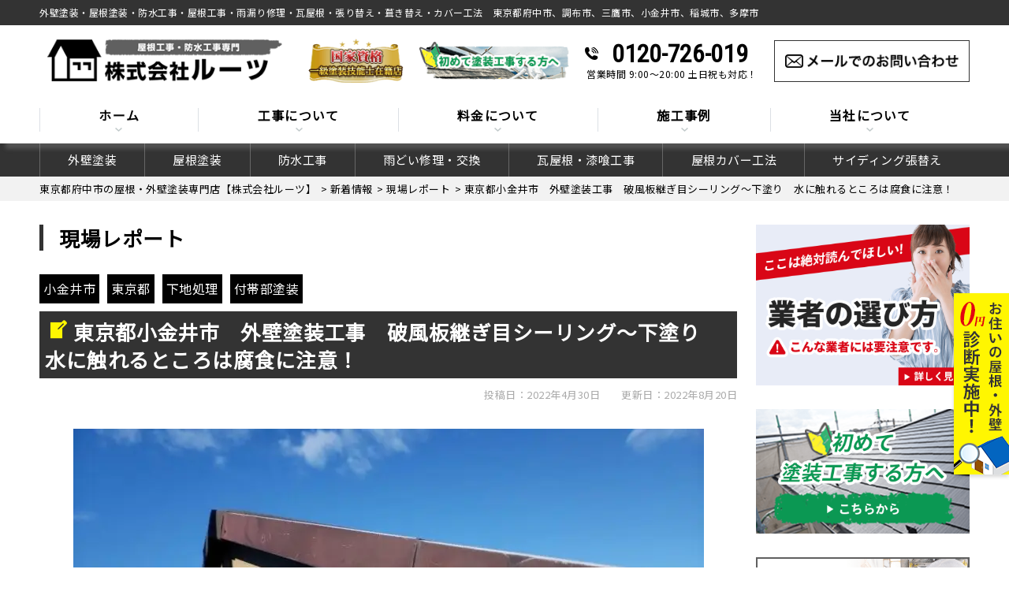

--- FILE ---
content_type: text/html; charset=UTF-8
request_url: https://roots08.com/report/4330/
body_size: 31447
content:
<!DOCTYPE html>
<html dir="ltr" lang="ja" class="no-js">

<head>
  <meta name="thumbnail" content="https://roots08.com/wp-content/uploads/2024/03/01.jpg" />
  <!--
<PageMap>
   <DataObject type="thumbnail">
      <Attribute name="src" value="https://roots08.com/wp-content/uploads/2024/03/01.jpg"/>
         <Attribute name="width" value="120"/>
         <Attribute name="height" value="120"/>
   </DataObject>
</PageMap>
-->

  <!-- Google tag (gtag.js) -->
  <script data-rocketlazyloadscript='https://www.googletagmanager.com/gtag/js?id=G-9KCR9EWX5V' async ></script>
  <script data-rocketlazyloadscript='[data-uri]' ></script>
  <meta charset="UTF-8">
  <meta http-equiv="X-UA-Compatible" content="IE=edge">
  <meta name="viewport" content="width=device-width,initial-scale=1">
  <!--[if lt IE 9]>
<script src="https://roots08.com/wp-content/themes/lead-gthemeb/js/html5.js"></script>
<script src="//css3-mediaqueries-js.googlecode.com/svn/trunk/css3-mediaqueries.js"></script>
<![endif]-->
  <script data-cfasync="false" data-no-defer="1" data-no-minify="1" data-no-optimize="1">var ewww_webp_supported=!1;function check_webp_feature(A,e){var w;e=void 0!==e?e:function(){},ewww_webp_supported?e(ewww_webp_supported):((w=new Image).onload=function(){ewww_webp_supported=0<w.width&&0<w.height,e&&e(ewww_webp_supported)},w.onerror=function(){e&&e(!1)},w.src="data:image/webp;base64,"+{alpha:"UklGRkoAAABXRUJQVlA4WAoAAAAQAAAAAAAAAAAAQUxQSAwAAAARBxAR/Q9ERP8DAABWUDggGAAAABQBAJ0BKgEAAQAAAP4AAA3AAP7mtQAAAA=="}[A])}check_webp_feature("alpha");</script><script data-cfasync="false" data-no-defer="1" data-no-minify="1" data-no-optimize="1">var Arrive=function(c,w){"use strict";if(c.MutationObserver&&"undefined"!=typeof HTMLElement){var r,a=0,u=(r=HTMLElement.prototype.matches||HTMLElement.prototype.webkitMatchesSelector||HTMLElement.prototype.mozMatchesSelector||HTMLElement.prototype.msMatchesSelector,{matchesSelector:function(e,t){return e instanceof HTMLElement&&r.call(e,t)},addMethod:function(e,t,r){var a=e[t];e[t]=function(){return r.length==arguments.length?r.apply(this,arguments):"function"==typeof a?a.apply(this,arguments):void 0}},callCallbacks:function(e,t){t&&t.options.onceOnly&&1==t.firedElems.length&&(e=[e[0]]);for(var r,a=0;r=e[a];a++)r&&r.callback&&r.callback.call(r.elem,r.elem);t&&t.options.onceOnly&&1==t.firedElems.length&&t.me.unbindEventWithSelectorAndCallback.call(t.target,t.selector,t.callback)},checkChildNodesRecursively:function(e,t,r,a){for(var i,n=0;i=e[n];n++)r(i,t,a)&&a.push({callback:t.callback,elem:i}),0<i.childNodes.length&&u.checkChildNodesRecursively(i.childNodes,t,r,a)},mergeArrays:function(e,t){var r,a={};for(r in e)e.hasOwnProperty(r)&&(a[r]=e[r]);for(r in t)t.hasOwnProperty(r)&&(a[r]=t[r]);return a},toElementsArray:function(e){return e=void 0!==e&&("number"!=typeof e.length||e===c)?[e]:e}}),e=(l.prototype.addEvent=function(e,t,r,a){a={target:e,selector:t,options:r,callback:a,firedElems:[]};return this._beforeAdding&&this._beforeAdding(a),this._eventsBucket.push(a),a},l.prototype.removeEvent=function(e){for(var t,r=this._eventsBucket.length-1;t=this._eventsBucket[r];r--)e(t)&&(this._beforeRemoving&&this._beforeRemoving(t),(t=this._eventsBucket.splice(r,1))&&t.length&&(t[0].callback=null))},l.prototype.beforeAdding=function(e){this._beforeAdding=e},l.prototype.beforeRemoving=function(e){this._beforeRemoving=e},l),t=function(i,n){var o=new e,l=this,s={fireOnAttributesModification:!1};return o.beforeAdding(function(t){var e=t.target;e!==c.document&&e!==c||(e=document.getElementsByTagName("html")[0]);var r=new MutationObserver(function(e){n.call(this,e,t)}),a=i(t.options);r.observe(e,a),t.observer=r,t.me=l}),o.beforeRemoving(function(e){e.observer.disconnect()}),this.bindEvent=function(e,t,r){t=u.mergeArrays(s,t);for(var a=u.toElementsArray(this),i=0;i<a.length;i++)o.addEvent(a[i],e,t,r)},this.unbindEvent=function(){var r=u.toElementsArray(this);o.removeEvent(function(e){for(var t=0;t<r.length;t++)if(this===w||e.target===r[t])return!0;return!1})},this.unbindEventWithSelectorOrCallback=function(r){var a=u.toElementsArray(this),i=r,e="function"==typeof r?function(e){for(var t=0;t<a.length;t++)if((this===w||e.target===a[t])&&e.callback===i)return!0;return!1}:function(e){for(var t=0;t<a.length;t++)if((this===w||e.target===a[t])&&e.selector===r)return!0;return!1};o.removeEvent(e)},this.unbindEventWithSelectorAndCallback=function(r,a){var i=u.toElementsArray(this);o.removeEvent(function(e){for(var t=0;t<i.length;t++)if((this===w||e.target===i[t])&&e.selector===r&&e.callback===a)return!0;return!1})},this},i=new function(){var s={fireOnAttributesModification:!1,onceOnly:!1,existing:!1};function n(e,t,r){return!(!u.matchesSelector(e,t.selector)||(e._id===w&&(e._id=a++),-1!=t.firedElems.indexOf(e._id)))&&(t.firedElems.push(e._id),!0)}var c=(i=new t(function(e){var t={attributes:!1,childList:!0,subtree:!0};return e.fireOnAttributesModification&&(t.attributes=!0),t},function(e,i){e.forEach(function(e){var t=e.addedNodes,r=e.target,a=[];null!==t&&0<t.length?u.checkChildNodesRecursively(t,i,n,a):"attributes"===e.type&&n(r,i)&&a.push({callback:i.callback,elem:r}),u.callCallbacks(a,i)})})).bindEvent;return i.bindEvent=function(e,t,r){t=void 0===r?(r=t,s):u.mergeArrays(s,t);var a=u.toElementsArray(this);if(t.existing){for(var i=[],n=0;n<a.length;n++)for(var o=a[n].querySelectorAll(e),l=0;l<o.length;l++)i.push({callback:r,elem:o[l]});if(t.onceOnly&&i.length)return r.call(i[0].elem,i[0].elem);setTimeout(u.callCallbacks,1,i)}c.call(this,e,t,r)},i},o=new function(){var a={};function i(e,t){return u.matchesSelector(e,t.selector)}var n=(o=new t(function(){return{childList:!0,subtree:!0}},function(e,r){e.forEach(function(e){var t=e.removedNodes,e=[];null!==t&&0<t.length&&u.checkChildNodesRecursively(t,r,i,e),u.callCallbacks(e,r)})})).bindEvent;return o.bindEvent=function(e,t,r){t=void 0===r?(r=t,a):u.mergeArrays(a,t),n.call(this,e,t,r)},o};d(HTMLElement.prototype),d(NodeList.prototype),d(HTMLCollection.prototype),d(HTMLDocument.prototype),d(Window.prototype);var n={};return s(i,n,"unbindAllArrive"),s(o,n,"unbindAllLeave"),n}function l(){this._eventsBucket=[],this._beforeAdding=null,this._beforeRemoving=null}function s(e,t,r){u.addMethod(t,r,e.unbindEvent),u.addMethod(t,r,e.unbindEventWithSelectorOrCallback),u.addMethod(t,r,e.unbindEventWithSelectorAndCallback)}function d(e){e.arrive=i.bindEvent,s(i,e,"unbindArrive"),e.leave=o.bindEvent,s(o,e,"unbindLeave")}}(window,void 0),ewww_webp_supported=!1;function check_webp_feature(e,t){var r;ewww_webp_supported?t(ewww_webp_supported):((r=new Image).onload=function(){ewww_webp_supported=0<r.width&&0<r.height,t(ewww_webp_supported)},r.onerror=function(){t(!1)},r.src="data:image/webp;base64,"+{alpha:"UklGRkoAAABXRUJQVlA4WAoAAAAQAAAAAAAAAAAAQUxQSAwAAAARBxAR/Q9ERP8DAABWUDggGAAAABQBAJ0BKgEAAQAAAP4AAA3AAP7mtQAAAA==",animation:"UklGRlIAAABXRUJQVlA4WAoAAAASAAAAAAAAAAAAQU5JTQYAAAD/////AABBTk1GJgAAAAAAAAAAAAAAAAAAAGQAAABWUDhMDQAAAC8AAAAQBxAREYiI/gcA"}[e])}function ewwwLoadImages(e){if(e){for(var t=document.querySelectorAll(".batch-image img, .image-wrapper a, .ngg-pro-masonry-item a, .ngg-galleria-offscreen-seo-wrapper a"),r=0,a=t.length;r<a;r++)ewwwAttr(t[r],"data-src",t[r].getAttribute("data-webp")),ewwwAttr(t[r],"data-thumbnail",t[r].getAttribute("data-webp-thumbnail"));for(var i=document.querySelectorAll("div.woocommerce-product-gallery__image"),r=0,a=i.length;r<a;r++)ewwwAttr(i[r],"data-thumb",i[r].getAttribute("data-webp-thumb"))}for(var n=document.querySelectorAll("video"),r=0,a=n.length;r<a;r++)ewwwAttr(n[r],"poster",e?n[r].getAttribute("data-poster-webp"):n[r].getAttribute("data-poster-image"));for(var o,l=document.querySelectorAll("img.ewww_webp_lazy_load"),r=0,a=l.length;r<a;r++)e&&(ewwwAttr(l[r],"data-lazy-srcset",l[r].getAttribute("data-lazy-srcset-webp")),ewwwAttr(l[r],"data-srcset",l[r].getAttribute("data-srcset-webp")),ewwwAttr(l[r],"data-lazy-src",l[r].getAttribute("data-lazy-src-webp")),ewwwAttr(l[r],"data-src",l[r].getAttribute("data-src-webp")),ewwwAttr(l[r],"data-orig-file",l[r].getAttribute("data-webp-orig-file")),ewwwAttr(l[r],"data-medium-file",l[r].getAttribute("data-webp-medium-file")),ewwwAttr(l[r],"data-large-file",l[r].getAttribute("data-webp-large-file")),null!=(o=l[r].getAttribute("srcset"))&&!1!==o&&o.includes("R0lGOD")&&ewwwAttr(l[r],"src",l[r].getAttribute("data-lazy-src-webp"))),l[r].className=l[r].className.replace(/\bewww_webp_lazy_load\b/,"");for(var s=document.querySelectorAll(".ewww_webp"),r=0,a=s.length;r<a;r++)e?(ewwwAttr(s[r],"srcset",s[r].getAttribute("data-srcset-webp")),ewwwAttr(s[r],"src",s[r].getAttribute("data-src-webp")),ewwwAttr(s[r],"data-orig-file",s[r].getAttribute("data-webp-orig-file")),ewwwAttr(s[r],"data-medium-file",s[r].getAttribute("data-webp-medium-file")),ewwwAttr(s[r],"data-large-file",s[r].getAttribute("data-webp-large-file")),ewwwAttr(s[r],"data-large_image",s[r].getAttribute("data-webp-large_image")),ewwwAttr(s[r],"data-src",s[r].getAttribute("data-webp-src"))):(ewwwAttr(s[r],"srcset",s[r].getAttribute("data-srcset-img")),ewwwAttr(s[r],"src",s[r].getAttribute("data-src-img"))),s[r].className=s[r].className.replace(/\bewww_webp\b/,"ewww_webp_loaded");window.jQuery&&jQuery.fn.isotope&&jQuery.fn.imagesLoaded&&(jQuery(".fusion-posts-container-infinite").imagesLoaded(function(){jQuery(".fusion-posts-container-infinite").hasClass("isotope")&&jQuery(".fusion-posts-container-infinite").isotope()}),jQuery(".fusion-portfolio:not(.fusion-recent-works) .fusion-portfolio-wrapper").imagesLoaded(function(){jQuery(".fusion-portfolio:not(.fusion-recent-works) .fusion-portfolio-wrapper").isotope()}))}function ewwwWebPInit(e){ewwwLoadImages(e),ewwwNggLoadGalleries(e),document.arrive(".ewww_webp",function(){ewwwLoadImages(e)}),document.arrive(".ewww_webp_lazy_load",function(){ewwwLoadImages(e)}),document.arrive("videos",function(){ewwwLoadImages(e)}),"loading"==document.readyState?document.addEventListener("DOMContentLoaded",ewwwJSONParserInit):("undefined"!=typeof galleries&&ewwwNggParseGalleries(e),ewwwWooParseVariations(e))}function ewwwAttr(e,t,r){null!=r&&!1!==r&&e.setAttribute(t,r)}function ewwwJSONParserInit(){"undefined"!=typeof galleries&&check_webp_feature("alpha",ewwwNggParseGalleries),check_webp_feature("alpha",ewwwWooParseVariations)}function ewwwWooParseVariations(e){if(e)for(var t=document.querySelectorAll("form.variations_form"),r=0,a=t.length;r<a;r++){var i=t[r].getAttribute("data-product_variations"),n=!1;try{for(var o in i=JSON.parse(i))void 0!==i[o]&&void 0!==i[o].image&&(void 0!==i[o].image.src_webp&&(i[o].image.src=i[o].image.src_webp,n=!0),void 0!==i[o].image.srcset_webp&&(i[o].image.srcset=i[o].image.srcset_webp,n=!0),void 0!==i[o].image.full_src_webp&&(i[o].image.full_src=i[o].image.full_src_webp,n=!0),void 0!==i[o].image.gallery_thumbnail_src_webp&&(i[o].image.gallery_thumbnail_src=i[o].image.gallery_thumbnail_src_webp,n=!0),void 0!==i[o].image.thumb_src_webp&&(i[o].image.thumb_src=i[o].image.thumb_src_webp,n=!0));n&&ewwwAttr(t[r],"data-product_variations",JSON.stringify(i))}catch(e){}}}function ewwwNggParseGalleries(e){if(e)for(var t in galleries){var r=galleries[t];galleries[t].images_list=ewwwNggParseImageList(r.images_list)}}function ewwwNggLoadGalleries(e){e&&document.addEventListener("ngg.galleria.themeadded",function(e,t){window.ngg_galleria._create_backup=window.ngg_galleria.create,window.ngg_galleria.create=function(e,t){var r=$(e).data("id");return galleries["gallery_"+r].images_list=ewwwNggParseImageList(galleries["gallery_"+r].images_list),window.ngg_galleria._create_backup(e,t)}})}function ewwwNggParseImageList(e){for(var t in e){var r=e[t];if(void 0!==r["image-webp"]&&(e[t].image=r["image-webp"],delete e[t]["image-webp"]),void 0!==r["thumb-webp"]&&(e[t].thumb=r["thumb-webp"],delete e[t]["thumb-webp"]),void 0!==r.full_image_webp&&(e[t].full_image=r.full_image_webp,delete e[t].full_image_webp),void 0!==r.srcsets)for(var a in r.srcsets)nggSrcset=r.srcsets[a],void 0!==r.srcsets[a+"-webp"]&&(e[t].srcsets[a]=r.srcsets[a+"-webp"],delete e[t].srcsets[a+"-webp"]);if(void 0!==r.full_srcsets)for(var i in r.full_srcsets)nggFSrcset=r.full_srcsets[i],void 0!==r.full_srcsets[i+"-webp"]&&(e[t].full_srcsets[i]=r.full_srcsets[i+"-webp"],delete e[t].full_srcsets[i+"-webp"])}return e}check_webp_feature("alpha",ewwwWebPInit);</script><script>(function(html){html.className = html.className.replace(/\bno-js\b/,'js')})(document.documentElement);</script>
<title>東京都小金井市 外壁塗装工事 破風板継ぎ目シーリング〜下塗り 水に触れるところは腐食に注意！ | 東京都府中市の屋根・外壁塗装専門店【株式会社ルーツ】</title><link rel="stylesheet" href="https://fonts.googleapis.com/css?family=Noto%20Sans%3A400italic%2C700italic%2C400%2C700%7CNoto%20Serif%3A400italic%2C700italic%2C400%2C700%7CInconsolata%3A400%2C700%7CAnton%7CIBM%20Plex%20Serif%7CM%20PLUS%201p&#038;subset=latin%2Clatin-ext&#038;display=swap" /><link rel="stylesheet" href="https://roots08.com/wp-content/cache/min/1/48ec1352ed0607eec44beaed7114c0dd.css" media="all" data-minify="1" />

		<!-- All in One SEO 4.8.0 - aioseo.com -->
	<meta name="description" content="東京都小金井市 外壁塗装工事 破風板継ぎ目シーリング〜下塗り 水に触れるところは腐食に注意！ | 東京都小金井市の現場にて破風板の継ぎ目シーリングと下塗りを行いました。 前回の現場レポートは破風" />
	<meta name="robots" content="noimageindex, max-snippet:-1, max-video-preview:-1" />
	<meta name="author" content="rootsED"/>
	<link rel="canonical" href="https://roots08.com/report/4330/" />
	<meta name="generator" content="All in One SEO (AIOSEO) 4.8.0" />
		<meta name="google" content="nositelinkssearchbox" />
		<script type="application/ld+json" class="aioseo-schema">
			{"@context":"https:\/\/schema.org","@graph":[{"@type":"Article","@id":"https:\/\/roots08.com\/report\/4330\/#article","name":"\u6771\u4eac\u90fd\u5c0f\u91d1\u4e95\u5e02 \u5916\u58c1\u5857\u88c5\u5de5\u4e8b \u7834\u98a8\u677f\u7d99\u304e\u76ee\u30b7\u30fc\u30ea\u30f3\u30b0\u301c\u4e0b\u5857\u308a \u6c34\u306b\u89e6\u308c\u308b\u3068\u3053\u308d\u306f\u8150\u98df\u306b\u6ce8\u610f\uff01 | \u6771\u4eac\u90fd\u5e9c\u4e2d\u5e02\u306e\u5c4b\u6839\u30fb\u5916\u58c1\u5857\u88c5\u5c02\u9580\u5e97\u3010\u682a\u5f0f\u4f1a\u793e\u30eb\u30fc\u30c4\u3011","headline":"\u6771\u4eac\u90fd\u5c0f\u91d1\u4e95\u5e02\u3000\u5916\u58c1\u5857\u88c5\u5de5\u4e8b\u3000\u7834\u98a8\u677f\u7d99\u304e\u76ee\u30b7\u30fc\u30ea\u30f3\u30b0\u301c\u4e0b\u5857\u308a\u3000\u6c34\u306b\u89e6\u308c\u308b\u3068\u3053\u308d\u306f\u8150\u98df\u306b\u6ce8\u610f\uff01","author":{"@id":"https:\/\/roots08.com\/author\/rootsed\/#author"},"publisher":{"@id":"https:\/\/roots08.com\/#organization"},"image":{"@type":"ImageObject","url":"https:\/\/roots08.com\/wp-content\/uploads\/2022\/05\/8d897fdf5aaa62880c7b6de8afc8afda-e1651416683534.jpg","width":800,"height":600,"caption":"\u6771\u4eac\u90fd\u5c0f\u91d1\u4e95\u5e02\u3000\u7834\u98a8\u677f\u7d99\u304e\u76ee\u30b7\u30fc\u30ea\u30f3\u30b0\u301c\u4e0b\u5857\u308a\u3000\u6c34\u306b\u89e6\u308c\u308b\u3068\u3053\u308d\u306f\u8150\u98df\u306b\u6ce8\u610f\uff01"},"datePublished":"2022-04-30T20:00:45+09:00","dateModified":"2022-08-20T01:48:40+09:00","inLanguage":"ja","mainEntityOfPage":{"@id":"https:\/\/roots08.com\/report\/4330\/#webpage"},"isPartOf":{"@id":"https:\/\/roots08.com\/report\/4330\/#webpage"},"articleSection":"\u73fe\u5834\u30ec\u30dd\u30fc\u30c8, \u5c0f\u91d1\u4e95\u5e02, \u6771\u4eac\u90fd, \u4e0b\u5730\u51e6\u7406, \u4ed8\u5e2f\u90e8\u5857\u88c5"},{"@type":"BreadcrumbList","@id":"https:\/\/roots08.com\/report\/4330\/#breadcrumblist","itemListElement":[{"@type":"ListItem","@id":"https:\/\/roots08.com\/#listItem","position":1,"name":"\u5bb6","item":"https:\/\/roots08.com\/","nextItem":{"@type":"ListItem","@id":"https:\/\/roots08.com\/category\/report\/#listItem","name":"\u73fe\u5834\u30ec\u30dd\u30fc\u30c8"}},{"@type":"ListItem","@id":"https:\/\/roots08.com\/category\/report\/#listItem","position":2,"name":"\u73fe\u5834\u30ec\u30dd\u30fc\u30c8","previousItem":{"@type":"ListItem","@id":"https:\/\/roots08.com\/#listItem","name":"\u5bb6"}}]},{"@type":"Organization","@id":"https:\/\/roots08.com\/#organization","name":"\u5916\u58c1\u5857\u88c5\u30fb\u5c4b\u6839\u5857\u88c5\u5c02\u9580\u5e97\u3010\u682a\u5f0f\u4f1a\u793e\u30eb\u30fc\u30c4\u3011","description":"\u5916\u58c1\u5857\u88c5\u30fb\u5c4b\u6839\u5857\u88c5\uff5c\u6771\u4eac\u90fd\u5e9c\u4e2d\u5e02\u3001\u8abf\u5e03\u5e02\u3001\u4e09\u9df9\u5e02\u3001\u5c0f\u91d1\u4e95\u5e02\u3001\u7a32\u57ce\u5e02\u3001\u591a\u6469\u5e02\u3001\u4ed6","url":"https:\/\/roots08.com\/","telephone":"+815031875847","logo":{"@type":"ImageObject","url":"https:\/\/roots08.com\/wp-content\/themes\/lead-gthemeb\/images\/logo.png.webp","@id":"https:\/\/roots08.com\/report\/4330\/#organizationLogo"},"image":{"@id":"https:\/\/roots08.com\/report\/4330\/#organizationLogo"}},{"@type":"Person","@id":"https:\/\/roots08.com\/author\/rootsed\/#author","url":"https:\/\/roots08.com\/author\/rootsed\/","name":"rootsED","image":{"@type":"ImageObject","@id":"https:\/\/roots08.com\/report\/4330\/#authorImage","url":"https:\/\/secure.gravatar.com\/avatar\/5de0edebe886c077b94b02f125546767bd9d4fd2be217ddadec3471accdfa62d?s=96&d=mm&r=g","width":96,"height":96,"caption":"rootsED"}},{"@type":"WebPage","@id":"https:\/\/roots08.com\/report\/4330\/#webpage","url":"https:\/\/roots08.com\/report\/4330\/","name":"\u6771\u4eac\u90fd\u5c0f\u91d1\u4e95\u5e02 \u5916\u58c1\u5857\u88c5\u5de5\u4e8b \u7834\u98a8\u677f\u7d99\u304e\u76ee\u30b7\u30fc\u30ea\u30f3\u30b0\u301c\u4e0b\u5857\u308a \u6c34\u306b\u89e6\u308c\u308b\u3068\u3053\u308d\u306f\u8150\u98df\u306b\u6ce8\u610f\uff01 | \u6771\u4eac\u90fd\u5e9c\u4e2d\u5e02\u306e\u5c4b\u6839\u30fb\u5916\u58c1\u5857\u88c5\u5c02\u9580\u5e97\u3010\u682a\u5f0f\u4f1a\u793e\u30eb\u30fc\u30c4\u3011","description":"\u6771\u4eac\u90fd\u5c0f\u91d1\u4e95\u5e02 \u5916\u58c1\u5857\u88c5\u5de5\u4e8b \u7834\u98a8\u677f\u7d99\u304e\u76ee\u30b7\u30fc\u30ea\u30f3\u30b0\u301c\u4e0b\u5857\u308a \u6c34\u306b\u89e6\u308c\u308b\u3068\u3053\u308d\u306f\u8150\u98df\u306b\u6ce8\u610f\uff01 | \u6771\u4eac\u90fd\u5c0f\u91d1\u4e95\u5e02\u306e\u73fe\u5834\u306b\u3066\u7834\u98a8\u677f\u306e\u7d99\u304e\u76ee\u30b7\u30fc\u30ea\u30f3\u30b0\u3068\u4e0b\u5857\u308a\u3092\u884c\u3044\u307e\u3057\u305f\u3002 \u524d\u56de\u306e\u73fe\u5834\u30ec\u30dd\u30fc\u30c8\u306f\u7834\u98a8","inLanguage":"ja","isPartOf":{"@id":"https:\/\/roots08.com\/#website"},"breadcrumb":{"@id":"https:\/\/roots08.com\/report\/4330\/#breadcrumblist"},"author":{"@id":"https:\/\/roots08.com\/author\/rootsed\/#author"},"creator":{"@id":"https:\/\/roots08.com\/author\/rootsed\/#author"},"image":{"@type":"ImageObject","url":"https:\/\/roots08.com\/wp-content\/uploads\/2022\/05\/8d897fdf5aaa62880c7b6de8afc8afda-e1651416683534.jpg","@id":"https:\/\/roots08.com\/report\/4330\/#mainImage","width":800,"height":600,"caption":"\u6771\u4eac\u90fd\u5c0f\u91d1\u4e95\u5e02\u3000\u7834\u98a8\u677f\u7d99\u304e\u76ee\u30b7\u30fc\u30ea\u30f3\u30b0\u301c\u4e0b\u5857\u308a\u3000\u6c34\u306b\u89e6\u308c\u308b\u3068\u3053\u308d\u306f\u8150\u98df\u306b\u6ce8\u610f\uff01"},"primaryImageOfPage":{"@id":"https:\/\/roots08.com\/report\/4330\/#mainImage"},"datePublished":"2022-04-30T20:00:45+09:00","dateModified":"2022-08-20T01:48:40+09:00"},{"@type":"WebSite","@id":"https:\/\/roots08.com\/#website","url":"https:\/\/roots08.com\/","name":"\u6771\u4eac\u90fd\u5e9c\u4e2d\u5e02\u306e\u5c4b\u6839\u30fb\u5916\u58c1\u5857\u88c5\u5c02\u9580\u5e97\u3010\u682a\u5f0f\u4f1a\u793e\u30eb\u30fc\u30c4\u3011","description":"\u5916\u58c1\u5857\u88c5\u30fb\u5c4b\u6839\u5857\u88c5\uff5c\u6771\u4eac\u90fd\u5e9c\u4e2d\u5e02\u3001\u8abf\u5e03\u5e02\u3001\u4e09\u9df9\u5e02\u3001\u5c0f\u91d1\u4e95\u5e02\u3001\u7a32\u57ce\u5e02\u3001\u591a\u6469\u5e02\u3001\u4ed6","inLanguage":"ja","publisher":{"@id":"https:\/\/roots08.com\/#organization"}}]}
		</script>
		<!-- All in One SEO -->

<link rel='dns-prefetch' href='//fonts.googleapis.com' />
<link href='https://fonts.gstatic.com' crossorigin rel='preconnect' />
<link rel="alternate" type="application/rss+xml" title="東京都府中市の屋根・外壁塗装専門店【株式会社ルーツ】 &raquo; フィード" href="https://roots08.com/feed/" />
<link rel="alternate" type="application/rss+xml" title="東京都府中市の屋根・外壁塗装専門店【株式会社ルーツ】 &raquo; コメントフィード" href="https://roots08.com/comments/feed/" />
<link rel="alternate" title="oEmbed (JSON)" type="application/json+oembed" href="https://roots08.com/wp-json/oembed/1.0/embed?url=https%3A%2F%2Froots08.com%2Freport%2F4330%2F" />
<link rel="alternate" title="oEmbed (XML)" type="text/xml+oembed" href="https://roots08.com/wp-json/oembed/1.0/embed?url=https%3A%2F%2Froots08.com%2Freport%2F4330%2F&#038;format=xml" />
<style id='wp-img-auto-sizes-contain-inline-css' type='text/css'>
img:is([sizes=auto i],[sizes^="auto," i]){contain-intrinsic-size:3000px 1500px}
/*# sourceURL=wp-img-auto-sizes-contain-inline-css */
</style>
<style id='wp-block-library-inline-css' type='text/css'>
:root{--wp-block-synced-color:#7a00df;--wp-block-synced-color--rgb:122,0,223;--wp-bound-block-color:var(--wp-block-synced-color);--wp-editor-canvas-background:#ddd;--wp-admin-theme-color:#007cba;--wp-admin-theme-color--rgb:0,124,186;--wp-admin-theme-color-darker-10:#006ba1;--wp-admin-theme-color-darker-10--rgb:0,107,160.5;--wp-admin-theme-color-darker-20:#005a87;--wp-admin-theme-color-darker-20--rgb:0,90,135;--wp-admin-border-width-focus:2px}@media (min-resolution:192dpi){:root{--wp-admin-border-width-focus:1.5px}}.wp-element-button{cursor:pointer}:root .has-very-light-gray-background-color{background-color:#eee}:root .has-very-dark-gray-background-color{background-color:#313131}:root .has-very-light-gray-color{color:#eee}:root .has-very-dark-gray-color{color:#313131}:root .has-vivid-green-cyan-to-vivid-cyan-blue-gradient-background{background:linear-gradient(135deg,#00d084,#0693e3)}:root .has-purple-crush-gradient-background{background:linear-gradient(135deg,#34e2e4,#4721fb 50%,#ab1dfe)}:root .has-hazy-dawn-gradient-background{background:linear-gradient(135deg,#faaca8,#dad0ec)}:root .has-subdued-olive-gradient-background{background:linear-gradient(135deg,#fafae1,#67a671)}:root .has-atomic-cream-gradient-background{background:linear-gradient(135deg,#fdd79a,#004a59)}:root .has-nightshade-gradient-background{background:linear-gradient(135deg,#330968,#31cdcf)}:root .has-midnight-gradient-background{background:linear-gradient(135deg,#020381,#2874fc)}:root{--wp--preset--font-size--normal:16px;--wp--preset--font-size--huge:42px}.has-regular-font-size{font-size:1em}.has-larger-font-size{font-size:2.625em}.has-normal-font-size{font-size:var(--wp--preset--font-size--normal)}.has-huge-font-size{font-size:var(--wp--preset--font-size--huge)}.has-text-align-center{text-align:center}.has-text-align-left{text-align:left}.has-text-align-right{text-align:right}.has-fit-text{white-space:nowrap!important}#end-resizable-editor-section{display:none}.aligncenter{clear:both}.items-justified-left{justify-content:flex-start}.items-justified-center{justify-content:center}.items-justified-right{justify-content:flex-end}.items-justified-space-between{justify-content:space-between}.screen-reader-text{border:0;clip-path:inset(50%);height:1px;margin:-1px;overflow:hidden;padding:0;position:absolute;width:1px;word-wrap:normal!important}.screen-reader-text:focus{background-color:#ddd;clip-path:none;color:#444;display:block;font-size:1em;height:auto;left:5px;line-height:normal;padding:15px 23px 14px;text-decoration:none;top:5px;width:auto;z-index:100000}html :where(.has-border-color){border-style:solid}html :where([style*=border-top-color]){border-top-style:solid}html :where([style*=border-right-color]){border-right-style:solid}html :where([style*=border-bottom-color]){border-bottom-style:solid}html :where([style*=border-left-color]){border-left-style:solid}html :where([style*=border-width]){border-style:solid}html :where([style*=border-top-width]){border-top-style:solid}html :where([style*=border-right-width]){border-right-style:solid}html :where([style*=border-bottom-width]){border-bottom-style:solid}html :where([style*=border-left-width]){border-left-style:solid}html :where(img[class*=wp-image-]){height:auto;max-width:100%}:where(figure){margin:0 0 1em}html :where(.is-position-sticky){--wp-admin--admin-bar--position-offset:var(--wp-admin--admin-bar--height,0px)}@media screen and (max-width:600px){html :where(.is-position-sticky){--wp-admin--admin-bar--position-offset:0px}}

/*# sourceURL=wp-block-library-inline-css */
</style><style id='global-styles-inline-css' type='text/css'>
:root{--wp--preset--aspect-ratio--square: 1;--wp--preset--aspect-ratio--4-3: 4/3;--wp--preset--aspect-ratio--3-4: 3/4;--wp--preset--aspect-ratio--3-2: 3/2;--wp--preset--aspect-ratio--2-3: 2/3;--wp--preset--aspect-ratio--16-9: 16/9;--wp--preset--aspect-ratio--9-16: 9/16;--wp--preset--color--black: #000000;--wp--preset--color--cyan-bluish-gray: #abb8c3;--wp--preset--color--white: #ffffff;--wp--preset--color--pale-pink: #f78da7;--wp--preset--color--vivid-red: #cf2e2e;--wp--preset--color--luminous-vivid-orange: #ff6900;--wp--preset--color--luminous-vivid-amber: #fcb900;--wp--preset--color--light-green-cyan: #7bdcb5;--wp--preset--color--vivid-green-cyan: #00d084;--wp--preset--color--pale-cyan-blue: #8ed1fc;--wp--preset--color--vivid-cyan-blue: #0693e3;--wp--preset--color--vivid-purple: #9b51e0;--wp--preset--gradient--vivid-cyan-blue-to-vivid-purple: linear-gradient(135deg,rgb(6,147,227) 0%,rgb(155,81,224) 100%);--wp--preset--gradient--light-green-cyan-to-vivid-green-cyan: linear-gradient(135deg,rgb(122,220,180) 0%,rgb(0,208,130) 100%);--wp--preset--gradient--luminous-vivid-amber-to-luminous-vivid-orange: linear-gradient(135deg,rgb(252,185,0) 0%,rgb(255,105,0) 100%);--wp--preset--gradient--luminous-vivid-orange-to-vivid-red: linear-gradient(135deg,rgb(255,105,0) 0%,rgb(207,46,46) 100%);--wp--preset--gradient--very-light-gray-to-cyan-bluish-gray: linear-gradient(135deg,rgb(238,238,238) 0%,rgb(169,184,195) 100%);--wp--preset--gradient--cool-to-warm-spectrum: linear-gradient(135deg,rgb(74,234,220) 0%,rgb(151,120,209) 20%,rgb(207,42,186) 40%,rgb(238,44,130) 60%,rgb(251,105,98) 80%,rgb(254,248,76) 100%);--wp--preset--gradient--blush-light-purple: linear-gradient(135deg,rgb(255,206,236) 0%,rgb(152,150,240) 100%);--wp--preset--gradient--blush-bordeaux: linear-gradient(135deg,rgb(254,205,165) 0%,rgb(254,45,45) 50%,rgb(107,0,62) 100%);--wp--preset--gradient--luminous-dusk: linear-gradient(135deg,rgb(255,203,112) 0%,rgb(199,81,192) 50%,rgb(65,88,208) 100%);--wp--preset--gradient--pale-ocean: linear-gradient(135deg,rgb(255,245,203) 0%,rgb(182,227,212) 50%,rgb(51,167,181) 100%);--wp--preset--gradient--electric-grass: linear-gradient(135deg,rgb(202,248,128) 0%,rgb(113,206,126) 100%);--wp--preset--gradient--midnight: linear-gradient(135deg,rgb(2,3,129) 0%,rgb(40,116,252) 100%);--wp--preset--font-size--small: 13px;--wp--preset--font-size--medium: 20px;--wp--preset--font-size--large: 36px;--wp--preset--font-size--x-large: 42px;--wp--preset--spacing--20: 0.44rem;--wp--preset--spacing--30: 0.67rem;--wp--preset--spacing--40: 1rem;--wp--preset--spacing--50: 1.5rem;--wp--preset--spacing--60: 2.25rem;--wp--preset--spacing--70: 3.38rem;--wp--preset--spacing--80: 5.06rem;--wp--preset--shadow--natural: 6px 6px 9px rgba(0, 0, 0, 0.2);--wp--preset--shadow--deep: 12px 12px 50px rgba(0, 0, 0, 0.4);--wp--preset--shadow--sharp: 6px 6px 0px rgba(0, 0, 0, 0.2);--wp--preset--shadow--outlined: 6px 6px 0px -3px rgb(255, 255, 255), 6px 6px rgb(0, 0, 0);--wp--preset--shadow--crisp: 6px 6px 0px rgb(0, 0, 0);}:where(.is-layout-flex){gap: 0.5em;}:where(.is-layout-grid){gap: 0.5em;}body .is-layout-flex{display: flex;}.is-layout-flex{flex-wrap: wrap;align-items: center;}.is-layout-flex > :is(*, div){margin: 0;}body .is-layout-grid{display: grid;}.is-layout-grid > :is(*, div){margin: 0;}:where(.wp-block-columns.is-layout-flex){gap: 2em;}:where(.wp-block-columns.is-layout-grid){gap: 2em;}:where(.wp-block-post-template.is-layout-flex){gap: 1.25em;}:where(.wp-block-post-template.is-layout-grid){gap: 1.25em;}.has-black-color{color: var(--wp--preset--color--black) !important;}.has-cyan-bluish-gray-color{color: var(--wp--preset--color--cyan-bluish-gray) !important;}.has-white-color{color: var(--wp--preset--color--white) !important;}.has-pale-pink-color{color: var(--wp--preset--color--pale-pink) !important;}.has-vivid-red-color{color: var(--wp--preset--color--vivid-red) !important;}.has-luminous-vivid-orange-color{color: var(--wp--preset--color--luminous-vivid-orange) !important;}.has-luminous-vivid-amber-color{color: var(--wp--preset--color--luminous-vivid-amber) !important;}.has-light-green-cyan-color{color: var(--wp--preset--color--light-green-cyan) !important;}.has-vivid-green-cyan-color{color: var(--wp--preset--color--vivid-green-cyan) !important;}.has-pale-cyan-blue-color{color: var(--wp--preset--color--pale-cyan-blue) !important;}.has-vivid-cyan-blue-color{color: var(--wp--preset--color--vivid-cyan-blue) !important;}.has-vivid-purple-color{color: var(--wp--preset--color--vivid-purple) !important;}.has-black-background-color{background-color: var(--wp--preset--color--black) !important;}.has-cyan-bluish-gray-background-color{background-color: var(--wp--preset--color--cyan-bluish-gray) !important;}.has-white-background-color{background-color: var(--wp--preset--color--white) !important;}.has-pale-pink-background-color{background-color: var(--wp--preset--color--pale-pink) !important;}.has-vivid-red-background-color{background-color: var(--wp--preset--color--vivid-red) !important;}.has-luminous-vivid-orange-background-color{background-color: var(--wp--preset--color--luminous-vivid-orange) !important;}.has-luminous-vivid-amber-background-color{background-color: var(--wp--preset--color--luminous-vivid-amber) !important;}.has-light-green-cyan-background-color{background-color: var(--wp--preset--color--light-green-cyan) !important;}.has-vivid-green-cyan-background-color{background-color: var(--wp--preset--color--vivid-green-cyan) !important;}.has-pale-cyan-blue-background-color{background-color: var(--wp--preset--color--pale-cyan-blue) !important;}.has-vivid-cyan-blue-background-color{background-color: var(--wp--preset--color--vivid-cyan-blue) !important;}.has-vivid-purple-background-color{background-color: var(--wp--preset--color--vivid-purple) !important;}.has-black-border-color{border-color: var(--wp--preset--color--black) !important;}.has-cyan-bluish-gray-border-color{border-color: var(--wp--preset--color--cyan-bluish-gray) !important;}.has-white-border-color{border-color: var(--wp--preset--color--white) !important;}.has-pale-pink-border-color{border-color: var(--wp--preset--color--pale-pink) !important;}.has-vivid-red-border-color{border-color: var(--wp--preset--color--vivid-red) !important;}.has-luminous-vivid-orange-border-color{border-color: var(--wp--preset--color--luminous-vivid-orange) !important;}.has-luminous-vivid-amber-border-color{border-color: var(--wp--preset--color--luminous-vivid-amber) !important;}.has-light-green-cyan-border-color{border-color: var(--wp--preset--color--light-green-cyan) !important;}.has-vivid-green-cyan-border-color{border-color: var(--wp--preset--color--vivid-green-cyan) !important;}.has-pale-cyan-blue-border-color{border-color: var(--wp--preset--color--pale-cyan-blue) !important;}.has-vivid-cyan-blue-border-color{border-color: var(--wp--preset--color--vivid-cyan-blue) !important;}.has-vivid-purple-border-color{border-color: var(--wp--preset--color--vivid-purple) !important;}.has-vivid-cyan-blue-to-vivid-purple-gradient-background{background: var(--wp--preset--gradient--vivid-cyan-blue-to-vivid-purple) !important;}.has-light-green-cyan-to-vivid-green-cyan-gradient-background{background: var(--wp--preset--gradient--light-green-cyan-to-vivid-green-cyan) !important;}.has-luminous-vivid-amber-to-luminous-vivid-orange-gradient-background{background: var(--wp--preset--gradient--luminous-vivid-amber-to-luminous-vivid-orange) !important;}.has-luminous-vivid-orange-to-vivid-red-gradient-background{background: var(--wp--preset--gradient--luminous-vivid-orange-to-vivid-red) !important;}.has-very-light-gray-to-cyan-bluish-gray-gradient-background{background: var(--wp--preset--gradient--very-light-gray-to-cyan-bluish-gray) !important;}.has-cool-to-warm-spectrum-gradient-background{background: var(--wp--preset--gradient--cool-to-warm-spectrum) !important;}.has-blush-light-purple-gradient-background{background: var(--wp--preset--gradient--blush-light-purple) !important;}.has-blush-bordeaux-gradient-background{background: var(--wp--preset--gradient--blush-bordeaux) !important;}.has-luminous-dusk-gradient-background{background: var(--wp--preset--gradient--luminous-dusk) !important;}.has-pale-ocean-gradient-background{background: var(--wp--preset--gradient--pale-ocean) !important;}.has-electric-grass-gradient-background{background: var(--wp--preset--gradient--electric-grass) !important;}.has-midnight-gradient-background{background: var(--wp--preset--gradient--midnight) !important;}.has-small-font-size{font-size: var(--wp--preset--font-size--small) !important;}.has-medium-font-size{font-size: var(--wp--preset--font-size--medium) !important;}.has-large-font-size{font-size: var(--wp--preset--font-size--large) !important;}.has-x-large-font-size{font-size: var(--wp--preset--font-size--x-large) !important;}
/*# sourceURL=global-styles-inline-css */
</style>

<style id='classic-theme-styles-inline-css' type='text/css'>
/*! This file is auto-generated */
.wp-block-button__link{color:#fff;background-color:#32373c;border-radius:9999px;box-shadow:none;text-decoration:none;padding:calc(.667em + 2px) calc(1.333em + 2px);font-size:1.125em}.wp-block-file__button{background:#32373c;color:#fff;text-decoration:none}
/*# sourceURL=/wp-includes/css/classic-themes.min.css */
</style>


<style id='toc-screen-inline-css' type='text/css'>
div#toc_container {width: 100%;}
/*# sourceURL=toc-screen-inline-css */
</style>



<style id='twentyfifteen-style-inline-css' type='text/css'>

			.post-navigation .nav-next { background-image: url(https://roots08.com/wp-content/uploads/2022/04/136_-825x510.jpg); border-top: 0; }
			.post-navigation .nav-next .post-title, .post-navigation .nav-next a:hover .post-title, .post-navigation .nav-next .meta-nav { color: #fff; }
			.post-navigation .nav-next a:before { background-color: rgba(0, 0, 0, 0.4); }
		
/*# sourceURL=twentyfifteen-style-inline-css */
</style>
<style id='akismet-widget-style-inline-css' type='text/css'>

			.a-stats {
				--akismet-color-mid-green: #357b49;
				--akismet-color-white: #fff;
				--akismet-color-light-grey: #f6f7f7;

				max-width: 350px;
				width: auto;
			}

			.a-stats * {
				all: unset;
				box-sizing: border-box;
			}

			.a-stats strong {
				font-weight: 600;
			}

			.a-stats a.a-stats__link,
			.a-stats a.a-stats__link:visited,
			.a-stats a.a-stats__link:active {
				background: var(--akismet-color-mid-green);
				border: none;
				box-shadow: none;
				border-radius: 8px;
				color: var(--akismet-color-white);
				cursor: pointer;
				display: block;
				font-family: -apple-system, BlinkMacSystemFont, 'Segoe UI', 'Roboto', 'Oxygen-Sans', 'Ubuntu', 'Cantarell', 'Helvetica Neue', sans-serif;
				font-weight: 500;
				padding: 12px;
				text-align: center;
				text-decoration: none;
				transition: all 0.2s ease;
			}

			/* Extra specificity to deal with TwentyTwentyOne focus style */
			.widget .a-stats a.a-stats__link:focus {
				background: var(--akismet-color-mid-green);
				color: var(--akismet-color-white);
				text-decoration: none;
			}

			.a-stats a.a-stats__link:hover {
				filter: brightness(110%);
				box-shadow: 0 4px 12px rgba(0, 0, 0, 0.06), 0 0 2px rgba(0, 0, 0, 0.16);
			}

			.a-stats .count {
				color: var(--akismet-color-white);
				display: block;
				font-size: 1.5em;
				line-height: 1.4;
				padding: 0 13px;
				white-space: nowrap;
			}
		
/*# sourceURL=akismet-widget-style-inline-css */
</style>


<script type="text/javascript" src="https://roots08.com/wp-includes/js/jquery/jquery.min.js?ver=3.7.1" id="jquery-core-js"></script>
<script type="text/javascript" src="https://roots08.com/wp-includes/js/jquery/jquery-migrate.min.js?ver=3.4.1" id="jquery-migrate-js"></script>
<link rel="https://api.w.org/" href="https://roots08.com/wp-json/" /><link rel="alternate" title="JSON" type="application/json" href="https://roots08.com/wp-json/wp/v2/posts/4330" /><link rel="EditURI" type="application/rsd+xml" title="RSD" href="https://roots08.com/xmlrpc.php?rsd" />
<link rel='shortlink' href='https://roots08.com/?p=4330' />
		<script type="text/javascript">
				(function(c,l,a,r,i,t,y){
					c[a]=c[a]||function(){(c[a].q=c[a].q||[]).push(arguments)};t=l.createElement(r);t.async=1;
					t.src="https://www.clarity.ms/tag/"+i+"?ref=wordpress";y=l.getElementsByTagName(r)[0];y.parentNode.insertBefore(t,y);
				})(window, document, "clarity", "script", "k5o1bquxy4");
		</script>
		<style type="text/css">.recentcomments a{display:inline !important;padding:0 !important;margin:0 !important;}</style><noscript><style>.lazyload[data-src]{display:none !important;}</style></noscript><style>.lazyload{background-image:none !important;}.lazyload:before{background-image:none !important;}</style><link rel="icon" href="https://roots08.com/wp-content/uploads/2019/06/25751.png" sizes="32x32" />
<link rel="icon" href="https://roots08.com/wp-content/uploads/2019/06/25751.png" sizes="192x192" />
<link rel="apple-touch-icon" href="https://roots08.com/wp-content/uploads/2019/06/25751.png" />
<meta name="msapplication-TileImage" content="https://roots08.com/wp-content/uploads/2019/06/25751.png" />
		<style type="text/css" id="wp-custom-css">
			#com_news h2, #com_voice h2, #com_outcome h2, #maincolumn h2, .wp-editor-area h2{
	    font-size: 1.6rem;
}

.single .entry_content .aligncenter{
	margin: 0 auto 30px;
}

#maincolumn #area_list h4{
	font-size:1.2rem;
}

.page-id-320 .mb30{
	background:#F2F2F2;
	padding: 10px 15px;
}		</style>
		<noscript><style id="rocket-lazyload-nojs-css">.rll-youtube-player, [data-lazy-src]{display:none !important;}</style></noscript>      <meta name="keywords" content="東京都小金井市　外壁塗装工事　破風板継ぎ目シーリング〜下塗り　水に触れるところは腐食に注意！,東京都府中市の屋根・外壁塗装専門店【株式会社ルーツ】" />
    <!--css-->
  
  
  
  
  
  
  <script data-minify="1" src="https://roots08.com/wp-content/cache/min/1/ajax/libs/jquery/1.11.1/jquery.min.js?ver=1767729367"></script>
  <!-- <script type="text/javascript">
$(function() {
  $("#main-nav li.menu-item-697").click(function() {
    $("#main-nav li.menu-item-697 .header-nav-child").toggleClass("activate");
    $("#main-nav li.menu-item-744 .header-nav-child").removeClass("activate");
    $("#main-nav li.menu-item-745 .header-nav-child").removeClass("activate");
    $("#main-nav li.menu-item-746 .header-nav-child").removeClass("activate");
  });
  $("#main-nav li.menu-item-744").click(function() {
    $("#main-nav li.menu-item-744 .header-nav-child").toggleClass("activate");
    $("#main-nav li.menu-item-697 .header-nav-child").removeClass("activate");
    $("#main-nav li.menu-item-745 .header-nav-child").removeClass("activate");
    $("#main-nav li.menu-item-746 .header-nav-child").removeClass("activate");
  });
  $("#main-nav li.menu-item-745").click(function() {
    $("#main-nav li.menu-item-745 .header-nav-child").toggleClass("activate");
    $("#main-nav li.menu-item-697 .header-nav-child").removeClass("activate");
    $("#main-nav li.menu-item-744 .header-nav-child").removeClass("activate");
    $("#main-nav li.menu-item-746 .header-nav-child").removeClass("activate");
  });
  $("#main-nav li.menu-item-746").click(function() {
    $("#main-nav li.menu-item-746 .header-nav-child").toggleClass("activate");
    $("#main-nav li.menu-item-697 .header-nav-child").removeClass("activate");
    $("#main-nav li.menu-item-744 .header-nav-child").removeClass("activate");
    $("#main-nav li.menu-item-745 .header-nav-child").removeClass("activate");
  });
});
</script> -->
  
  <!-- KVスライド -->
  <script>
    $(function() {
      $('.slider').slick({
        centerMode: true,
        centerPadding: '0',
        autoplay: true,
        arrows: true,

        responsive: [{
          breakpoint: 768,
          settings: {
            centerMode: false,
            centerPadding: '0'
          }
        }, ]
      });
      var slidesToshow_val = 10;
      var slidesToshow_leng = $('ul li').length;
      if (slidesToshow_leng > slidesToshow_val) {
        slidesToshow_val = slidesToshow_leng;
      }
      $('.thumb').slick({
        asNavFor: '.slider',
        focusOnSelect: true,
        slidesToShow: slidesToshow_val,
        slidesToScroll: 1,
      });
    });
  </script>
</head>


    <body class="wp-singular post-template-default single single-post postid-4330 single-format-standard wp-theme-lead-gthemeb drawer drawer--top page" itemscope itemtype="//schema.org/WebPage">
<script data-cfasync="false" data-no-defer="1" data-no-minify="1" data-no-optimize="1">if(typeof ewww_webp_supported==="undefined"){var ewww_webp_supported=!1}if(ewww_webp_supported){document.body.classList.add("webp-support")}</script>
        <div id="loaderafter-wrap">
      <div id="bgl">
        <div id="bgr">

                        <header id="header" role="banner">
              
              <div class="spview">
                <div class="hamburger_wrap">
                  <button type="button" class="drawer-toggle drawer-hamburger">
                    <span class="sr-only">toggle navigation</span> <span class="drawer-hamburger-icon"></span>
                    <span class="menubtn_txt">MENU</span>
                  </button>
                </div>
                <div class="head_sp_logoarea clear">
                  <div class="site_title">
                    <a href="https://roots08.com/"><img src="data:image/svg+xml,%3Csvg%20xmlns='http://www.w3.org/2000/svg'%20viewBox='0%200%200%200'%3E%3C/svg%3E" alt="ルーツLOGO" data-lazy-src="https://roots08.com/wp-content/themes/lead-gthemeb/images/logo.png" data-lazy-src-webp="https://roots08.com/wp-content/themes/lead-gthemeb/images/logo.png.webp" class="ewww_webp_lazy_load" /><noscript><img src="https://roots08.com/wp-content/themes/lead-gthemeb/images/logo.png" alt="ルーツLOGO" /></noscript></a>
                  </div>
                  <div class="head_catch">
                    <img src="data:image/svg+xml,%3Csvg%20xmlns='http://www.w3.org/2000/svg'%20viewBox='0%200%200%200'%3E%3C/svg%3E" alt="工事実績" data-lazy-src="https://roots08.com/wp-content/themes/lead-gthemeb/images/frame/head_catch.png" data-lazy-src-webp="https://roots08.com/wp-content/themes/lead-gthemeb/images/frame/head_catch.png.webp" class="ewww_webp_lazy_load" /><noscript><img src="https://roots08.com/wp-content/themes/lead-gthemeb/images/frame/head_catch.png" alt="工事実績" /></noscript>
                  </div>
                </div>
                <nav class="drawer-nav" role="navigation">
                                                          <div class="scrolling_wrap">
                                            <div class="site_title">
                        <a href="https://roots08.com/"><img src="data:image/svg+xml,%3Csvg%20xmlns='http://www.w3.org/2000/svg'%20viewBox='0%200%200%2050'%3E%3C/svg%3E" alt="ルーツLOGO" width="auto" height="50px" data-lazy-src="https://roots08.com/wp-content/themes/lead-gthemeb/images/logo.png" data-lazy-src-webp="https://roots08.com/wp-content/themes/lead-gthemeb/images/logo.png.webp" class="ewww_webp_lazy_load" /><noscript><img src="https://roots08.com/wp-content/themes/lead-gthemeb/images/logo.png" alt="ルーツLOGO" width="auto" height="50px" /></noscript></a>
                      </div>
                      <div class="scrolling_wrap_top">
                        <ul>
                          <li><a href="https://roots08.com/first/"><span class="dashicons dashicons-shield"></span><br>塗装工事が初めての方へ</a></li>
                          <li><a href="https://roots08.com/reason/"><span class="dashicons dashicons-building"></span><br>当社の強み</a></li>
                          <li><a href="https://roots08.com/price/"><span class="dashicons dashicons-awards"></span><br>料金について</a></li>
                          <li><a href="https://roots08.com/inspection/"><span class="dashicons dashicons-clipboard"></span><br>無料診断</a></li>
                          <li><a href="https://roots08.com/case/"><span class="dashicons dashicons-format-gallery"></span><br>施工事例</a></li>
                          <li><a href="https://roots08.com/amamori/"><span class="dashicons dashicons-admin-home"></span><br>雨漏りスピード補修</a></li>
                        </ul>
                      </div>
                      <div id="globalnaviarea_wrap" class="sp_menu">
                        <ul><li id="menu-item-138" class="menu-item menu-item-type-post_type menu-item-object-page menu-item-138"><a href="https://roots08.com/business/gaiheki/">外壁塗装</a></li>
<li id="menu-item-137" class="menu-item menu-item-type-post_type menu-item-object-page menu-item-137"><a href="https://roots08.com/business/yanetoso/">屋根塗装</a></li>
<li id="menu-item-135" class="menu-item menu-item-type-post_type menu-item-object-page menu-item-135"><a href="https://roots08.com/business/bousui/">防水工事</a></li>
<li id="menu-item-131" class="menu-item menu-item-type-post_type menu-item-object-page menu-item-131"><a href="https://roots08.com/business/amadoi/">雨どい修理・交換</a></li>
<li id="menu-item-133" class="menu-item menu-item-type-post_type menu-item-object-page menu-item-133"><a href="https://roots08.com/business/shikkui/">瓦屋根・漆喰工事</a></li>
<li id="menu-item-134" class="menu-item menu-item-type-post_type menu-item-object-page menu-item-134"><a href="https://roots08.com/business/cover/">屋根カバー工法</a></li>
<li id="menu-item-623" class="menu-item menu-item-type-post_type menu-item-object-page menu-item-623"><a href="https://roots08.com/business/siding/">サイディング張替え</a></li>
<li id="menu-item-132" class="menu-item menu-item-type-post_type menu-item-object-page menu-item-132"><a href="https://roots08.com/business/fukikae/">屋根葺き替え</a></li>
<li id="menu-item-136" class="menu-item menu-item-type-post_type menu-item-object-page menu-item-136"><a href="https://roots08.com/business/sheetmetal/">屋根板金工事</a></li>
<li id="menu-item-624" class="menu-item menu-item-type-post_type menu-item-object-page menu-item-624"><a href="https://roots08.com/business/skylight/">天窓工事</a></li>
<li id="menu-item-625" class="menu-item menu-item-type-post_type menu-item-object-page menu-item-625"><a href="https://roots08.com/business/reform/">その他リフォーム</a></li>
<li id="menu-item-631" class="menu-item menu-item-type-post_type menu-item-object-page menu-item-631"><a href="https://roots08.com/business/mansion/">ビル・マンション等の防水工事</a></li>
</ul>                        <ul id="main-nav"><li id="menu-item-94" class="menu-item menu-item-type-custom menu-item-object-custom menu-item-home menu-item-94"><a href="https://roots08.com/">ホーム</a></li>
<li id="menu-item-697" class="menu-item menu-item-type-custom menu-item-object-custom menu-item-has-children menu-item-697"><a>工事について</a>
<ul class="sub-menu">
	<li id="menu-item-97" class="menu-item menu-item-type-post_type menu-item-object-page menu-item-97"><a href="https://roots08.com/business/">工事について</a></li>
	<li id="menu-item-474" class="menu-item menu-item-type-post_type menu-item-object-page menu-item-474"><a href="https://roots08.com/first/">工事が初めての方へ</a></li>
	<li id="menu-item-475" class="menu-item menu-item-type-post_type menu-item-object-page menu-item-475"><a href="https://roots08.com/amamori/">雨漏りスピード補修</a></li>
	<li id="menu-item-476" class="menu-item menu-item-type-post_type menu-item-object-page menu-item-476"><a href="https://roots08.com/inspection/">屋根・外壁０円診断</a></li>
	<li id="menu-item-477" class="menu-item menu-item-type-post_type menu-item-object-page menu-item-477"><a href="https://roots08.com/flow/">お問い合わせからの流れ</a></li>
	<li id="menu-item-478" class="menu-item menu-item-type-post_type menu-item-object-page menu-item-478"><a href="https://roots08.com/coaking/">オートンイクシード</a></li>
	<li id="menu-item-479" class="menu-item menu-item-type-post_type menu-item-object-page menu-item-479"><a href="https://roots08.com/alert/">こんな症状には要注意</a></li>
	<li id="menu-item-481" class="menu-item menu-item-type-post_type menu-item-object-page menu-item-481"><a href="https://roots08.com/warranty/">安心の保証制度</a></li>
	<li id="menu-item-807" class="menu-item menu-item-type-post_type menu-item-object-page menu-item-807"><a href="https://roots08.com/repair/">施工の際の下地処理</a></li>
</ul>
</li>
<li id="menu-item-744" class="menu-item menu-item-type-custom menu-item-object-custom menu-item-has-children menu-item-744"><a>料金について</a>
<ul class="sub-menu">
	<li id="menu-item-483" class="menu-item menu-item-type-post_type menu-item-object-page menu-item-483"><a href="https://roots08.com/price/">料金について</a></li>
	<li id="menu-item-485" class="menu-item menu-item-type-post_type menu-item-object-page menu-item-485"><a href="https://roots08.com/price/lowprice/">安さの秘密</a></li>
	<li id="menu-item-484" class="menu-item menu-item-type-post_type menu-item-object-page menu-item-484"><a href="https://roots08.com/price/insurance/">火災保険を使った修繕工事</a></li>
	<li id="menu-item-627" class="menu-item menu-item-type-taxonomy menu-item-object-category menu-item-627"><a href="https://roots08.com/category/tips/">住宅リフォームの真実</a></li>
	<li id="menu-item-1488" class="menu-item menu-item-type-post_type menu-item-object-page menu-item-1488"><a href="https://roots08.com/price/market/">外壁塗装の相場価格</a></li>
</ul>
</li>
<li id="menu-item-745" class="menu-item menu-item-type-custom menu-item-object-custom menu-item-has-children menu-item-745"><a>施工事例</a>
<ul class="sub-menu">
	<li id="menu-item-486" class="menu-item menu-item-type-post_type menu-item-object-page menu-item-486"><a href="https://roots08.com/case/">施工事例</a></li>
	<li id="menu-item-487" class="menu-item menu-item-type-post_type menu-item-object-page menu-item-487"><a href="https://roots08.com/voice/">お客様の声</a></li>
	<li id="menu-item-488" class="menu-item menu-item-type-taxonomy menu-item-object-category current-post-ancestor current-menu-parent current-post-parent menu-item-488"><a href="https://roots08.com/category/report/">現場レポート</a></li>
</ul>
</li>
<li id="menu-item-746" class="menu-item menu-item-type-custom menu-item-object-custom menu-item-has-children menu-item-746"><a>当社について</a>
<ul class="sub-menu">
	<li id="menu-item-489" class="menu-item menu-item-type-post_type menu-item-object-page menu-item-489"><a href="https://roots08.com/company/">会社概要</a></li>
	<li id="menu-item-490" class="menu-item menu-item-type-post_type menu-item-object-page menu-item-490"><a href="https://roots08.com/business/">事業内容</a></li>
	<li id="menu-item-491" class="menu-item menu-item-type-post_type menu-item-object-page menu-item-491"><a href="https://roots08.com/reason/">当社の強み</a></li>
	<li id="menu-item-492" class="menu-item menu-item-type-taxonomy menu-item-object-category menu-item-492"><a href="https://roots08.com/category/topics/">お知らせ</a></li>
	<li id="menu-item-493" class="menu-item menu-item-type-taxonomy menu-item-object-category menu-item-493"><a href="https://roots08.com/category/blog/">ブログ</a></li>
	<li id="menu-item-494" class="menu-item menu-item-type-post_type menu-item-object-page menu-item-494"><a href="https://roots08.com/warranty/">安心の保証制度</a></li>
</ul>
</li>
</ul>                      </div><!-- #menu -->
                      <div class="scrolling_wrap_bottom">
                        <a href="https://roots08.com/contact">
                          <picture>
                            <source data-lazy-srcset="https://roots08.com/wp-content/themes/lead-gthemeb/images/frame/com_banner_shindan_sp.png" media="(max-width: 767px)" />
                            <img src="data:image/svg+xml,%3Csvg%20xmlns='http://www.w3.org/2000/svg'%20viewBox='0%200%20100%200'%3E%3C/svg%3E" width="100%" data-lazy-src="https://roots08.com/wp-content/themes/lead-gthemeb/images/frame/com_banner_shindan.png" /><noscript><img src="https://roots08.com/wp-content/themes/lead-gthemeb/images/frame/com_banner_shindan.png" width="100%" /></noscript>
                          </picture>
                        </a>
                      </div>
                      </div>
                </nav>
              </div>

              <div class="ta_pcview">
                <div id="site_description_area">
                  <div class="mainwrap">
                    <h1 class="site_h1">外壁塗装・屋根塗装・防水工事・屋根工事・雨漏り修理・瓦屋根・張り替え・葺き替え・カバー工法　東京都府中市、調布市、三鷹市、小金井市、稲城市、多摩市</h1>
                  </div>
                </div>
                <div class="head_logoarea">
                  <div class="mainwrap clear">
                    <ul>
                      <li>
                        <div class="site_title">
                          <a href="https://roots08.com/"><img src="data:image/svg+xml,%3Csvg%20xmlns='http://www.w3.org/2000/svg'%20viewBox='0%200%200%200'%3E%3C/svg%3E" alt="ルーツ" data-lazy-src="https://roots08.com/wp-content/themes/lead-gthemeb/images/logo.png" data-lazy-src-webp="https://roots08.com/wp-content/themes/lead-gthemeb/images/logo.png.webp" class="ewww_webp_lazy_load" /><noscript><img src="https://roots08.com/wp-content/themes/lead-gthemeb/images/logo.png" alt="ルーツ" /></noscript></a>
                        </div>
                      </li>
                      <li>
                        <div class="head_catch">
                          <img src="data:image/svg+xml,%3Csvg%20xmlns='http://www.w3.org/2000/svg'%20viewBox='0%200%200%200'%3E%3C/svg%3E" alt="工事実績" data-lazy-src="https://roots08.com/wp-content/themes/lead-gthemeb/images/frame/head_catch.png" data-lazy-src-webp="https://roots08.com/wp-content/themes/lead-gthemeb/images/frame/head_catch.png.webp" class="ewww_webp_lazy_load" /><noscript><img src="https://roots08.com/wp-content/themes/lead-gthemeb/images/frame/head_catch.png" alt="工事実績" /></noscript>
                        </div>
                      </li>
                      <li>
                        <div class="head_catch">
                          <a href="https://roots08.com/first/">
                            <img src="data:image/svg+xml,%3Csvg%20xmlns='http://www.w3.org/2000/svg'%20viewBox='0%200%200%200'%3E%3C/svg%3E" alt="初めて屋根塗装をする方へ" data-lazy-src="https://roots08.com/wp-content/themes/lead-gthemeb/images/frame/head_customer.png" data-lazy-src-webp="https://roots08.com/wp-content/themes/lead-gthemeb/images/frame/head_customer.png.webp" class="ewww_webp_lazy_load" /><noscript><img src="https://roots08.com/wp-content/themes/lead-gthemeb/images/frame/head_customer.png" alt="初めて屋根塗装をする方へ" /></noscript>
                          </a>
                        </div>
                      </li>
                      <li>
                        <div class="head_tel">
                          <div class="tel_no"><a href="tel:0120-726-019">0120-726-019</a></div>
                          <div class="tel_time">営業時間&nbsp;9:00～20:00&nbsp;土日祝も対応！</div>
                        </div>
                      </li>
                      <li>
                        <div class="head_contact">
                          <a href="https://roots08.com/contact/"><img src="data:image/svg+xml,%3Csvg%20xmlns='http://www.w3.org/2000/svg'%20viewBox='0%200%200%200'%3E%3C/svg%3E" alt="お問い合わせ" data-lazy-src="https://roots08.com/wp-content/themes/lead-gthemeb/images/frame/com_contact_mail.png" data-lazy-src-webp="https://roots08.com/wp-content/themes/lead-gthemeb/images/frame/com_contact_mail.png.webp" class="ewww_webp_lazy_load" /><noscript><img src="https://roots08.com/wp-content/themes/lead-gthemeb/images/frame/com_contact_mail.png" alt="お問い合わせ" /></noscript>
                        </div></a>
                      </li>
                    </ul>
                  </div>
                </div>
                <div id="globalnaviarea_wrap" class="globalnaviarea_wrap clear">
                  <div class="mainwrap">
                    <div id="site_navigation">
                      <nav id="main_navigation" role="navigation">
                        <div id="toggle"><a class="menu-trigger" href="#"><span class="icon-menu2"></span></a></div>
                        <div id="button_mail"><span class="icon-mail"></span></div>
                        <div id="menu">
                                                    <ul id="main-nav" class="menu_wrap nav-menu dropmenu"><li class="menu-item menu-item-type-custom menu-item-object-custom menu-item-home menu-item-94"><a href="https://roots08.com/">ホーム</a></li>
<li class="menu-item menu-item-type-custom menu-item-object-custom menu-item-has-children menu-item-697"><a>工事について</a><div class="header-nav-child"><div class="container"><ul class="sub-menu">	<li class="menu-item menu-item-type-post_type menu-item-object-page menu-item-97"><a href="https://roots08.com/business/">工事について</a></li>
	<li class="menu-item menu-item-type-post_type menu-item-object-page menu-item-474"><a href="https://roots08.com/first/">工事が初めての方へ</a></li>
	<li class="menu-item menu-item-type-post_type menu-item-object-page menu-item-475"><a href="https://roots08.com/amamori/">雨漏りスピード補修</a></li>
	<li class="menu-item menu-item-type-post_type menu-item-object-page menu-item-476"><a href="https://roots08.com/inspection/">屋根・外壁０円診断</a></li>
	<li class="menu-item menu-item-type-post_type menu-item-object-page menu-item-477"><a href="https://roots08.com/flow/">お問い合わせからの流れ</a></li>
	<li class="menu-item menu-item-type-post_type menu-item-object-page menu-item-478"><a href="https://roots08.com/coaking/">オートンイクシード</a></li>
	<li class="menu-item menu-item-type-post_type menu-item-object-page menu-item-479"><a href="https://roots08.com/alert/">こんな症状には要注意</a></li>
	<li class="menu-item menu-item-type-post_type menu-item-object-page menu-item-481"><a href="https://roots08.com/warranty/">安心の保証制度</a></li>
	<li class="menu-item menu-item-type-post_type menu-item-object-page menu-item-807"><a href="https://roots08.com/repair/">施工の際の下地処理</a></li>
</ul></div></div></li>
<li class="menu-item menu-item-type-custom menu-item-object-custom menu-item-has-children menu-item-744"><a>料金について</a><div class="header-nav-child"><div class="container"><ul class="sub-menu">	<li class="menu-item menu-item-type-post_type menu-item-object-page menu-item-483"><a href="https://roots08.com/price/">料金について</a></li>
	<li class="menu-item menu-item-type-post_type menu-item-object-page menu-item-485"><a href="https://roots08.com/price/lowprice/">安さの秘密</a></li>
	<li class="menu-item menu-item-type-post_type menu-item-object-page menu-item-484"><a href="https://roots08.com/price/insurance/">火災保険を使った修繕工事</a></li>
	<li class="menu-item menu-item-type-taxonomy menu-item-object-category menu-item-627"><a href="https://roots08.com/category/tips/">住宅リフォームの真実</a></li>
	<li class="menu-item menu-item-type-post_type menu-item-object-page menu-item-1488"><a href="https://roots08.com/price/market/">外壁塗装の相場価格</a></li>
</ul></div></div></li>
<li class="menu-item menu-item-type-custom menu-item-object-custom menu-item-has-children menu-item-745"><a>施工事例</a><div class="header-nav-child"><div class="container"><ul class="sub-menu">	<li class="menu-item menu-item-type-post_type menu-item-object-page menu-item-486"><a href="https://roots08.com/case/">施工事例</a></li>
	<li class="menu-item menu-item-type-post_type menu-item-object-page menu-item-487"><a href="https://roots08.com/voice/">お客様の声</a></li>
	<li class="menu-item menu-item-type-taxonomy menu-item-object-category current-post-ancestor current-menu-parent current-post-parent menu-item-488"><a href="https://roots08.com/category/report/">現場レポート</a></li>
</ul></div></div></li>
<li class="menu-item menu-item-type-custom menu-item-object-custom menu-item-has-children menu-item-746"><a>当社について</a><div class="header-nav-child"><div class="container"><ul class="sub-menu">	<li class="menu-item menu-item-type-post_type menu-item-object-page menu-item-489"><a href="https://roots08.com/company/">会社概要</a></li>
	<li class="menu-item menu-item-type-post_type menu-item-object-page menu-item-490"><a href="https://roots08.com/business/">事業内容</a></li>
	<li class="menu-item menu-item-type-post_type menu-item-object-page menu-item-491"><a href="https://roots08.com/reason/">当社の強み</a></li>
	<li class="menu-item menu-item-type-taxonomy menu-item-object-category menu-item-492"><a href="https://roots08.com/category/topics/">お知らせ</a></li>
	<li class="menu-item menu-item-type-taxonomy menu-item-object-category menu-item-493"><a href="https://roots08.com/category/blog/">ブログ</a></li>
	<li class="menu-item menu-item-type-post_type menu-item-object-page menu-item-494"><a href="https://roots08.com/warranty/">安心の保証制度</a></li>
</ul></div></div></li>
</ul>                        </div><!-- #menu -->
                      </nav>
                    </div><!-- /#site-navigation -->
                  </div>
                </div><!-- /#globalnaviarea_wrap -->
              </div>
              </header><!-- .site-header -->

                            <div id="servicemenu_nav">
                <div class="mainwrap">
                  <ul><li class="menu-item menu-item-type-post_type menu-item-object-page menu-item-138"><a href="https://roots08.com/business/gaiheki/">外壁塗装</a></li>
<li class="menu-item menu-item-type-post_type menu-item-object-page menu-item-137"><a href="https://roots08.com/business/yanetoso/">屋根塗装</a></li>
<li class="menu-item menu-item-type-post_type menu-item-object-page menu-item-135"><a href="https://roots08.com/business/bousui/">防水工事</a></li>
<li class="menu-item menu-item-type-post_type menu-item-object-page menu-item-131"><a href="https://roots08.com/business/amadoi/">雨どい修理・交換</a></li>
<li class="menu-item menu-item-type-post_type menu-item-object-page menu-item-133"><a href="https://roots08.com/business/shikkui/">瓦屋根・漆喰工事</a></li>
<li class="menu-item menu-item-type-post_type menu-item-object-page menu-item-134"><a href="https://roots08.com/business/cover/">屋根カバー工法</a></li>
<li class="menu-item menu-item-type-post_type menu-item-object-page menu-item-623"><a href="https://roots08.com/business/siding/">サイディング張替え</a></li>
<li class="menu-item menu-item-type-post_type menu-item-object-page menu-item-132"><a href="https://roots08.com/business/fukikae/">屋根葺き替え</a></li>
<li class="menu-item menu-item-type-post_type menu-item-object-page menu-item-136"><a href="https://roots08.com/business/sheetmetal/">屋根板金工事</a></li>
<li class="menu-item menu-item-type-post_type menu-item-object-page menu-item-624"><a href="https://roots08.com/business/skylight/">天窓工事</a></li>
<li class="menu-item menu-item-type-post_type menu-item-object-page menu-item-625"><a href="https://roots08.com/business/reform/">その他リフォーム</a></li>
<li class="menu-item menu-item-type-post_type menu-item-object-page menu-item-631"><a href="https://roots08.com/business/mansion/">ビル・マンション等の防水工事</a></li>
</ul>                </div>
              </div>
                            
                            <div id="content" class="drawer-container t-gutter" role="main">
                                      <div id="breadcrumb" class="gpt clearfix">
                        <div class="mainwrap">
                          <!-- Breadcrumb NavXT 7.4.1 -->
<span property="itemListElement" typeof="ListItem"><a property="item" typeof="WebPage" title="Go to 東京都府中市の屋根・外壁塗装専門店【株式会社ルーツ】." href="https://roots08.com" class="home"><span property="name">東京都府中市の屋根・外壁塗装専門店【株式会社ルーツ】</span></a><meta property="position" content="1"></span> &gt; <span property="itemListElement" typeof="ListItem"><a property="item" typeof="WebPage" title="Go to 新着情報." href="https://roots08.com/notice/" class="post-root post post-post"><span property="name">新着情報</span></a><meta property="position" content="2"></span> &gt; <span property="itemListElement" typeof="ListItem"><a property="item" typeof="WebPage" title="Go to the 現場レポート category archives." href="https://roots08.com/category/report/" class="taxonomy category"><span property="name">現場レポート</span></a><meta property="position" content="3"></span> &gt; <span class="post post-post current-item">東京都小金井市　外壁塗装工事　破風板継ぎ目シーリング〜下塗り　水に触れるところは腐食に注意！</span>                        </div>
                      </div>
                      <div id="contentbody" class="clear mainwrap">
                                            <main id="maincolumn" class="site-main" role="main">
                                                  <div id="pagetitlearea">
                            <div class="mainwrap">
                                                              <h2>現場レポート</h2>
                                                          </div>
                          </div>
                        <article id="single_%e6%9d%b1%e4%ba%ac%e9%83%bd%e5%b0%8f%e9%87%91%e4%ba%95%e5%b8%82%e3%80%80%e7%a0%b4%e9%a2%a8%e6%9d%bf%e7%b6%99%e3%81%8e%e7%9b%ae%e3%82%b7%e3%83%bc%e3%83%aa%e3%83%b3%e3%82%b0%e3%80%9c%e4%b8%8b%e5%a1%97">
            <section id="pn_post" class="com_btm">
                  <div class="cat">
            <a href="https://roots08.com/rarea/koganei/" rel="tag">小金井市</a><a href="https://roots08.com/rarea/tokyo/" rel="tag">東京都</a><a href="https://roots08.com/rconst/%e4%b8%8b%e5%9c%b0%e5%87%a6%e7%90%86/" rel="tag">下地処理</a><a href="https://roots08.com/rconst/%e4%bb%98%e5%b8%af%e9%83%a8%e5%a1%97%e8%a3%85/" rel="tag">付帯部塗装</a>          </div>
          <h2 class="single_h2">
            東京都小金井市　外壁塗装工事　破風板継ぎ目シーリング〜下塗り　水に触れるところは腐食に注意！</h2>
          <p class="day">
            <span>投稿日：2022年4月30日</span>
                          <span class="day__renew">　更新日：2022年8月20日</span>
                      </p>
        
                            <div class="single_thumbnail">
              <img width="800" height="600" src="data:image/svg+xml,%3Csvg%20xmlns='http://www.w3.org/2000/svg'%20viewBox='0%200%20800%20600'%3E%3C/svg%3E" class="attachment-full size-full wp-post-image ewww_webp_lazy_load" alt="東京都小金井市　破風板継ぎ目シーリング〜下塗り　水に触れるところは腐食に注意！" decoding="async" fetchpriority="high" data-lazy-src="https://roots08.com/wp-content/uploads/2022/05/8d897fdf5aaa62880c7b6de8afc8afda-e1651416683534.jpg" data-lazy-src-webp="https://roots08.com/wp-content/uploads/2022/05/8d897fdf5aaa62880c7b6de8afc8afda-e1651416683534.jpg.webp" /><noscript><img width="800" height="600" src="https://roots08.com/wp-content/uploads/2022/05/8d897fdf5aaa62880c7b6de8afc8afda-e1651416683534.jpg" class="attachment-full size-full wp-post-image" alt="東京都小金井市　破風板継ぎ目シーリング〜下塗り　水に触れるところは腐食に注意！" decoding="async" fetchpriority="high" /></noscript>            </div>
        
                  <div class="entry_content">
            <p>東京都小金井市の現場にて破風板の継ぎ目シーリングと下塗りを行いました。</p>
<p>&nbsp;</p>
<p>前回の現場レポートは破風板の施工前とケレンについてご紹介しました。</p>
<p>まだ見ていない方はぜひこちらもご覧ください。</p>
<p>&nbsp;</p>
<p><span style="color: #0000ff;"><a style="color: #0000ff;" href="https://roots08.com/report/4318/"><strong>「現場レポート：東京都小金井市　破風板の塗装　施工前の状態とケレン　塗装の付着力低下の原因とは？」</strong></a></span></p>
<p>&nbsp;</p>
<h3><strong>【破風板の継ぎ目シーリング打ち】</strong></h3>
<p><img decoding="async" class="aligncenter wp-image-4331 ewww_webp_lazy_load" src="data:image/svg+xml,%3Csvg%20xmlns='http://www.w3.org/2000/svg'%20viewBox='0%200%20800%20600'%3E%3C/svg%3E" alt="東京都小金井市　破風板継ぎ目シーリング〜下塗り　水に触れるところは腐食に注意！" width="800" height="600" data-lazy-srcset="https://roots08.com/wp-content/uploads/2022/05/a542b4ee272565b31350226a3d88b2f0.jpg 1280w, https://roots08.com/wp-content/uploads/2022/05/a542b4ee272565b31350226a3d88b2f0-768x576.jpg 768w" data-lazy-sizes="(max-width: 800px) 100vw, 800px" data-lazy-src="https://roots08.com/wp-content/uploads/2022/05/a542b4ee272565b31350226a3d88b2f0.jpg" data-lazy-src-webp="https://roots08.com/wp-content/uploads/2022/05/a542b4ee272565b31350226a3d88b2f0.jpg.webp" data-lazy-srcset-webp="https://roots08.com/wp-content/uploads/2022/05/a542b4ee272565b31350226a3d88b2f0.jpg.webp 1280w, https://roots08.com/wp-content/uploads/2022/05/a542b4ee272565b31350226a3d88b2f0-768x576.jpg.webp 768w" /><noscript><img decoding="async" class="aligncenter wp-image-4331" src="https://roots08.com/wp-content/uploads/2022/05/a542b4ee272565b31350226a3d88b2f0.jpg" alt="東京都小金井市　破風板継ぎ目シーリング〜下塗り　水に触れるところは腐食に注意！" width="800" height="600" srcset="https://roots08.com/wp-content/uploads/2022/05/a542b4ee272565b31350226a3d88b2f0.jpg 1280w, https://roots08.com/wp-content/uploads/2022/05/a542b4ee272565b31350226a3d88b2f0-768x576.jpg 768w" sizes="(max-width: 800px) 100vw, 800px" /></noscript></p>
<p>&nbsp;</p>
<p>破風板の継ぎ目は隙間ができてしまいますのでシーリングで塞いでおきます。</p>
<p>シーリングはこの後に塗装をするため塗料を弾かない変性タイプを使います。</p>
<p>&nbsp;</p>
<p>継ぎ目の両端にマスキングテープを貼ってからシーリングを充填します。</p>
<p>充填後は表面が凸凹になって見栄えが良くありませんのでヘラで平らに均して仕上げました。</p>
<p>&nbsp;</p>
<p>シーリングについてはこちらの<span style="color: #0000ff;"><a style="color: #0000ff;" href="https://roots08.com/topics/3913/"><strong>「シーリング工事とは？外壁塗装と一緒にメンテナンスしておきたい防水工事」</strong></a></span>もご参考にしてください。</p>
<p>&nbsp;</p>
<h3><strong>【破風板の下塗り】</strong></h3>
<p><img decoding="async" class="aligncenter wp-image-4332 ewww_webp_lazy_load" src="data:image/svg+xml,%3Csvg%20xmlns='http://www.w3.org/2000/svg'%20viewBox='0%200%20800%20600'%3E%3C/svg%3E" alt="東京都小金井市　破風板継ぎ目シーリング〜下塗り　水に触れるところは腐食に注意！" width="800" height="600" data-lazy-src="https://roots08.com/wp-content/uploads/2022/05/8d897fdf5aaa62880c7b6de8afc8afda.jpg" data-lazy-src-webp="https://roots08.com/wp-content/uploads/2022/05/8d897fdf5aaa62880c7b6de8afc8afda.jpg.webp" /><noscript><img decoding="async" class="aligncenter wp-image-4332" src="https://roots08.com/wp-content/uploads/2022/05/8d897fdf5aaa62880c7b6de8afc8afda.jpg" alt="東京都小金井市　破風板継ぎ目シーリング〜下塗り　水に触れるところは腐食に注意！" width="800" height="600" /></noscript></p>
<p>&nbsp;</p>
<p>破風板は水に触れやすい場所のため痛みが進み塗装がつきにくくなっていることがあります。</p>
<p>塗装の付着力が悪い場合はそのまま上塗りをしても耐久性が落ちてしまいます。</p>
<p>&nbsp;</p>
<p>すぐに塗装が剥がれてしまってはいけませんから付着力が悪い下地にはシーラーで下塗りをし、塗装の密着性を上げておきます。</p>
<p>&nbsp;</p>
<p>屋根や雨樋から近い破風板は塗装が劣化していると水を吸い込んで腐食してしまうことがあります。</p>
<p>2階の破風板は修理するのに足場が必要になりますので、なるべくメンテナンスコストを上げないためにも劣化する前に塗装をしておくことをおすすめします。</p>
<p>&nbsp;</p>
<p>劣化症状についてはこちらの<span style="color: #0000ff;"><a style="color: #0000ff;" href="https://roots08.com/alert/"><strong>「こんな症状には要注意」</strong></a></span>をご覧ください。</p>
<p>&nbsp;</p>
<p>&#8220;mu&#8221;</p>
<p>&nbsp;</p>
<p>東京都府中市、調布市、三鷹市、小金井市、稲城市、多摩市、武蔵野市、西東京市、小平市、東久留米市、国分寺市、国立市、八王子市、町田市、他三多摩地区全域で、塗装工事、屋根工事のことなら、ルーツへお気軽にご相談ください。</p>
<p>&nbsp;</p>
<p><a style="color: #0000ff;" title="外壁塗装・屋根塗装｜東京都府中市（株）ルーツ" href="https://roots08.com"><strong>外壁塗装・屋根塗装｜東京都府中市（株）ルーツ</strong></a></p>
          </div>
              </section>
        
    <section class="singlesignature"><hr />
<p><small>東京都府中市の外壁塗装・屋根塗装・防水リフォーム専門店</small><br />
株式会社ルーツ<br />
<small><a href="https://roots08.com/">https://roots08.com/</a><br />
住所：東京都府中市天神町3-7-27</small></p>
<p><strong>お問い合わせ窓口：<a href="tel:0120-726-019">0120-726-019</a> </strong><br />
<small>（9:00～20:00　土日祝も営業中）</small></p>
<p><small>対応エリア：東京都府中市、調布市、三鷹市他</small></p>
<p><small>★ 地元のお客様の施工実績多数掲載！</small></p>
<p><small><strong>施工実績</strong>　　<a href="https://roots08.com/case/">https://roots08.com/case/</a><br />
<strong>お客様の声</strong>　<a href="https://roots08.com/voice/">https://roots08.com/voice/</a></small></p>
<p><small>★ 塗装工事っていくらくらいなの？見積りだけでもいいのかな？</small></p>
<p><small>➡一級塗装技能士の屋根、外壁の無料点検をご利用ください！<br />
無理な営業等は一切行っておりません！</small><br />
<span style="color: #f2531c;"><strong>外壁屋根無料診断</strong></span>　<small><a href="https://roots08.com/inspection/">https://roots08.com/inspection/</a></small></p>
<p><small>★色を塗る前にシミュレーションしたい、塗装以外の工事方法はないの？ 　どんな塗料がいいの？　業者はどうやって選べばいいの？</small></p>
<p><small>➡　どんなご質問でもお気軽にお問い合わせください！ <br />
<strong>お問い合わせ</strong>　<a href="https://roots08.com/contact/">https://roots08.com/contact/</a></small></p>
<p><strong>対応エリア</strong>　東京都府中市、調布市、三鷹市、小金井市、稲城市、多摩市、他</p>
<hr />
</section>
</article><!-- #post-## -->

<div id="breadcrumb" class="gpt clearfix">
  <!-- Breadcrumb NavXT 7.4.1 -->
<span property="itemListElement" typeof="ListItem"><a property="item" typeof="WebPage" title="Go to 東京都府中市の屋根・外壁塗装専門店【株式会社ルーツ】." href="https://roots08.com" class="home"><span property="name">東京都府中市の屋根・外壁塗装専門店【株式会社ルーツ】</span></a><meta property="position" content="1"></span> &gt; <span property="itemListElement" typeof="ListItem"><a property="item" typeof="WebPage" title="Go to 新着情報." href="https://roots08.com/notice/" class="post-root post post-post"><span property="name">新着情報</span></a><meta property="position" content="2"></span> &gt; <span property="itemListElement" typeof="ListItem"><a property="item" typeof="WebPage" title="Go to the 現場レポート category archives." href="https://roots08.com/category/report/" class="taxonomy category"><span property="name">現場レポート</span></a><meta property="position" content="3"></span> &gt; <span class="post post-post current-item">東京都小金井市　外壁塗装工事　破風板継ぎ目シーリング〜下塗り　水に触れるところは腐食に注意！</span></div>
<section class="single_pager com_btm">
  <div class="mainwrap com_pad">
    <div id="prev_next" class="clearfix">
              <ul>
          <li><a href="https://roots08.com/topics/4324/" title="東京都府中市　N様より外装工事の見積もり依頼をいただきました" id="prev" class="clearfix"><p><small>< 前の記事</small><br>東京都府中市　N様より外装工事の見積もり依頼をいただきました</p></a></li><li><a href="https://roots08.com/topics/4298/" title="外壁塗装で行う下地処理の重要性と施工内容を徹底解説" id="next" class="clearfix"><p><small>次の記事 ></small><br>外壁塗装で行う下地処理の重要性と施工内容を徹底解説</p></a></li>        </ul>
          </div>
  </div>
</section>
    </main><!-- #maincolumn -->
    <aside id="sidecolumn" class="com_btm side_com"><div class="mainwrap_top">
	<div class="widget banner_link">
		<a href="https://roots08.com/?p=194/">
			<img src="data:image/svg+xml,%3Csvg%20xmlns='http://www.w3.org/2000/svg'%20viewBox='0%200%200%200'%3E%3C/svg%3E" alt="業者の選び方" width="auto" data-lazy-src="https://roots08.com/wp-content/themes/lead-gthemeb/images/frame/side01.png" data-lazy-src-webp="https://roots08.com/wp-content/themes/lead-gthemeb/images/frame/side01.png.webp" class="ewww_webp_lazy_load"><noscript><img src="https://roots08.com/wp-content/themes/lead-gthemeb/images/frame/side01.png" alt="業者の選び方" width="auto"></noscript>
		</a>
	</div>
	<div class="widget banner_link">
		<a href="https://roots08.com/?page_id=221/">
			<img src="data:image/svg+xml,%3Csvg%20xmlns='http://www.w3.org/2000/svg'%20viewBox='0%200%200%200'%3E%3C/svg%3E" alt="初めて外壁塗装をする方へ" width="auto" data-lazy-src="https://roots08.com/wp-content/themes/lead-gthemeb/images/frame/side02.png" data-lazy-src-webp="https://roots08.com/wp-content/themes/lead-gthemeb/images/frame/side02.png.webp" class="ewww_webp_lazy_load"><noscript><img src="https://roots08.com/wp-content/themes/lead-gthemeb/images/frame/side02.png" alt="初めて外壁塗装をする方へ" width="auto"></noscript>
		</a>
	</div>
	<div class="widget banner_list">
		<ul>
			<li><a href="https://roots08.com/?page_id=320/">
				<img src="data:image/svg+xml,%3Csvg%20xmlns='http://www.w3.org/2000/svg'%20viewBox='0%200%200%200'%3E%3C/svg%3E" alt="当社の強み" width="auto" data-lazy-src="https://roots08.com/wp-content/themes/lead-gthemeb/images/frame/side03_a.png" data-lazy-src-webp="https://roots08.com/wp-content/themes/lead-gthemeb/images/frame/side03_a.png.webp" class="ewww_webp_lazy_load"><noscript><img src="https://roots08.com/wp-content/themes/lead-gthemeb/images/frame/side03_a.png" alt="当社の強み" width="auto"></noscript>
			</a></li>
			<li><a href="https://roots08.com/?page_id=340/">
				<img src="data:image/svg+xml,%3Csvg%20xmlns='http://www.w3.org/2000/svg'%20viewBox='0%200%200%200'%3E%3C/svg%3E" alt="補償保険について" width="auto" data-lazy-src="https://roots08.com/wp-content/themes/lead-gthemeb/images/frame/side03_b.png" data-lazy-src-webp="https://roots08.com/wp-content/themes/lead-gthemeb/images/frame/side03_b.png.webp" class="ewww_webp_lazy_load"><noscript><img src="https://roots08.com/wp-content/themes/lead-gthemeb/images/frame/side03_b.png" alt="補償保険について" width="auto"></noscript>
			</a></li>
			<li><a href="https://roots08.com/?page_id=314/">
				<img src="data:image/svg+xml,%3Csvg%20xmlns='http://www.w3.org/2000/svg'%20viewBox='0%200%200%200'%3E%3C/svg%3E" alt="工事の流れ" width="auto" data-lazy-src="https://roots08.com/wp-content/themes/lead-gthemeb/images/frame/side03_c.png" data-lazy-src-webp="https://roots08.com/wp-content/themes/lead-gthemeb/images/frame/side03_c.png.webp" class="ewww_webp_lazy_load"><noscript><img src="https://roots08.com/wp-content/themes/lead-gthemeb/images/frame/side03_c.png" alt="工事の流れ" width="auto"></noscript>
			</a></li>
		</ul>
	</div>
	<div class="widget side_servicemenu">
		<h3>工事メニュー</h3>
		<ul><li class="menu-item menu-item-type-post_type menu-item-object-page menu-item-138"><a href="https://roots08.com/business/gaiheki/">外壁塗装</a></li>
<li class="menu-item menu-item-type-post_type menu-item-object-page menu-item-137"><a href="https://roots08.com/business/yanetoso/">屋根塗装</a></li>
<li class="menu-item menu-item-type-post_type menu-item-object-page menu-item-135"><a href="https://roots08.com/business/bousui/">防水工事</a></li>
<li class="menu-item menu-item-type-post_type menu-item-object-page menu-item-131"><a href="https://roots08.com/business/amadoi/">雨どい修理・交換</a></li>
<li class="menu-item menu-item-type-post_type menu-item-object-page menu-item-133"><a href="https://roots08.com/business/shikkui/">瓦屋根・漆喰工事</a></li>
<li class="menu-item menu-item-type-post_type menu-item-object-page menu-item-134"><a href="https://roots08.com/business/cover/">屋根カバー工法</a></li>
<li class="menu-item menu-item-type-post_type menu-item-object-page menu-item-623"><a href="https://roots08.com/business/siding/">サイディング張替え</a></li>
<li class="menu-item menu-item-type-post_type menu-item-object-page menu-item-132"><a href="https://roots08.com/business/fukikae/">屋根葺き替え</a></li>
<li class="menu-item menu-item-type-post_type menu-item-object-page menu-item-136"><a href="https://roots08.com/business/sheetmetal/">屋根板金工事</a></li>
<li class="menu-item menu-item-type-post_type menu-item-object-page menu-item-624"><a href="https://roots08.com/business/skylight/">天窓工事</a></li>
<li class="menu-item menu-item-type-post_type menu-item-object-page menu-item-625"><a href="https://roots08.com/business/reform/">その他リフォーム</a></li>
<li class="menu-item menu-item-type-post_type menu-item-object-page menu-item-631"><a href="https://roots08.com/business/mansion/">ビル・マンション等の防水工事</a></li>
</ul>		</div>
		<div class="widget banner_link">
			<a href="https://roots08.com/?page_id=308/">
				<img src="data:image/svg+xml,%3Csvg%20xmlns='http://www.w3.org/2000/svg'%20viewBox='0%200%200%200'%3E%3C/svg%3E" alt="急な雨漏りを散水試験で突き止めます" width="auto" data-lazy-src="https://roots08.com/wp-content/themes/lead-gthemeb/images/frame/side04.png" data-lazy-src-webp="https://roots08.com/wp-content/themes/lead-gthemeb/images/frame/side04.png.webp" class="ewww_webp_lazy_load"><noscript><img src="https://roots08.com/wp-content/themes/lead-gthemeb/images/frame/side04.png" alt="急な雨漏りを散水試験で突き止めます" width="auto"></noscript>
			</a>
		</div>
		<div class="widget banner_link">
			<a href="https://roots08.com/blog/759/">
				<img src="data:image/svg+xml,%3Csvg%20xmlns='http://www.w3.org/2000/svg'%20viewBox='0%200%200%200'%3E%3C/svg%3E" alt="外壁塗装とセットがお得な料金" width="auto" data-lazy-src="https://roots08.com/wp-content/themes/lead-gthemeb/images/frame/side05.png" data-lazy-src-webp="https://roots08.com/wp-content/themes/lead-gthemeb/images/frame/side05.png.webp" class="ewww_webp_lazy_load"><noscript><img src="https://roots08.com/wp-content/themes/lead-gthemeb/images/frame/side05.png" alt="外壁塗装とセットがお得な料金" width="auto"></noscript>
			</a>
		</div>
		<div class="widget banner_link">
			<a href="https://roots08.com/?p=172/">
				<img src="data:image/svg+xml,%3Csvg%20xmlns='http://www.w3.org/2000/svg'%20viewBox='0%200%200%200'%3E%3C/svg%3E" alt="軽量金属屋根30年耐久スーパーガルテクトフッ素" width="auto" data-lazy-src="https://roots08.com/wp-content/themes/lead-gthemeb/images/frame/side06.png" data-lazy-src-webp="https://roots08.com/wp-content/themes/lead-gthemeb/images/frame/side06.png.webp" class="ewww_webp_lazy_load"><noscript><img src="https://roots08.com/wp-content/themes/lead-gthemeb/images/frame/side06.png" alt="軽量金属屋根30年耐久スーパーガルテクトフッ素" width="auto"></noscript>
			</a>
		</div>
		<div class="widget banner_link">
			<a href="https://roots08.com/?page_id=317/">
				<img src="data:image/svg+xml,%3Csvg%20xmlns='http://www.w3.org/2000/svg'%20viewBox='0%200%200%200'%3E%3C/svg%3E" alt="屋根・防水工事は シーリング材も重要です！オートンイクシード" width="auto" data-lazy-src="https://roots08.com/wp-content/themes/lead-gthemeb/images/frame/side07.png" data-lazy-src-webp="https://roots08.com/wp-content/themes/lead-gthemeb/images/frame/side07.png.webp" class="ewww_webp_lazy_load"><noscript><img src="https://roots08.com/wp-content/themes/lead-gthemeb/images/frame/side07.png" alt="屋根・防水工事は シーリング材も重要です！オートンイクシード" width="auto"></noscript>
			</a>
		</div>
		<div class="widget banner_link">
			<a href="https://roots08.com/?page_id=192/">
				<img src="data:image/svg+xml,%3Csvg%20xmlns='http://www.w3.org/2000/svg'%20viewBox='0%200%200%200'%3E%3C/svg%3E" alt="こんな営業には要注意" width="auto" data-lazy-src="https://roots08.com/wp-content/themes/lead-gthemeb/images/frame/side08.png" data-lazy-src-webp="https://roots08.com/wp-content/themes/lead-gthemeb/images/frame/side08.png.webp" class="ewww_webp_lazy_load"><noscript><img src="https://roots08.com/wp-content/themes/lead-gthemeb/images/frame/side08.png" alt="こんな営業には要注意" width="auto"></noscript>
			</a>
		</div>
		<div class="widget banner_link">
			<a href="https://roots08.com/?page_id=304/">
				<img src="data:image/svg+xml,%3Csvg%20xmlns='http://www.w3.org/2000/svg'%20viewBox='0%200%200%200'%3E%3C/svg%3E" alt="火災保険で工事代金を軽減できます。" width="auto" data-lazy-src="https://roots08.com/wp-content/themes/lead-gthemeb/images/frame/side09.png" data-lazy-src-webp="https://roots08.com/wp-content/themes/lead-gthemeb/images/frame/side09.png.webp" class="ewww_webp_lazy_load"><noscript><img src="https://roots08.com/wp-content/themes/lead-gthemeb/images/frame/side09.png" alt="火災保険で工事代金を軽減できます。" width="auto"></noscript>
			</a>
		</div>
		<div class="widget banner_link">
			<img src="data:image/svg+xml,%3Csvg%20xmlns='http://www.w3.org/2000/svg'%20viewBox='0%200%200%200'%3E%3C/svg%3E" alt="対応エリア 東京都府中市、調布市、三鷹市、小金井市、稲城市、多摩市、武蔵野市、西東京市、小平市、東久留米市、国分寺市、国立市、八王子市、町田市、他三多摩地区全域" width="auto" data-lazy-src="https://roots08.com/wp-content/themes/lead-gthemeb/images/frame/side_area.png" data-lazy-src-webp="https://roots08.com/wp-content/themes/lead-gthemeb/images/frame/side_area.png.webp" class="ewww_webp_lazy_load"><noscript><img src="https://roots08.com/wp-content/themes/lead-gthemeb/images/frame/side_area.png" alt="対応エリア 東京都府中市、調布市、三鷹市、小金井市、稲城市、多摩市、武蔵野市、西東京市、小平市、東久留米市、国分寺市、国立市、八王子市、町田市、他三多摩地区全域" width="auto"></noscript>
		</div>
		<div class="widget side_faqlist">
			<h3><span class="dashicons dashicons-shield"></span>住宅リフォームの真実</h3>
			<div class="side_tipslist_inner">
				<ul>
										<li><a href="https://roots08.com/topics/1372/">
						<div class="f_size37">
							<div class="leftdir"></div>
							<div class="rightdir tipstitle">外壁塗装、屋根塗装の失敗例　第1位は？</div>
						</div>
					</a></li>
									<li><a href="https://roots08.com/topics/1370/">
						<div class="f_size37">
							<div class="leftdir"></div>
							<div class="rightdir tipstitle">外壁塗装、屋根塗装の失敗例　第2位は？</div>
						</div>
					</a></li>
									<li><a href="https://roots08.com/topics/1368/">
						<div class="f_size37">
							<div class="leftdir"></div>
							<div class="rightdir tipstitle">外壁塗装、屋根塗装の失敗例　第3位は？</div>
						</div>
					</a></li>
									<li><a href="https://roots08.com/topics/1366/">
						<div class="f_size37">
							<div class="leftdir"></div>
							<div class="rightdir tipstitle">外壁塗装、屋根塗装の失敗例　第4位は？</div>
						</div>
					</a></li>
									<li><a href="https://roots08.com/topics/1364/">
						<div class="f_size37">
							<div class="leftdir"><img width="600" height="400" src="data:image/svg+xml,%3Csvg%20xmlns='http://www.w3.org/2000/svg'%20viewBox='0%200%20600%20400'%3E%3C/svg%3E" class="attachment-6040_thumbnail size-6040_thumbnail wp-post-image ewww_webp_lazy_load" alt="外壁塗装、屋根塗装の失敗例　第5位は？" decoding="async" data-lazy-src="https://roots08.com/wp-content/uploads/2019/08/22383843-600x400.jpg" data-lazy-src-webp="https://roots08.com/wp-content/uploads/2019/08/22383843-600x400.jpg.webp" /><noscript><img width="600" height="400" src="https://roots08.com/wp-content/uploads/2019/08/22383843-600x400.jpg" class="attachment-6040_thumbnail size-6040_thumbnail wp-post-image" alt="外壁塗装、屋根塗装の失敗例　第5位は？" decoding="async" /></noscript></div>
							<div class="rightdir tipstitle">外壁塗装、屋根塗装の失敗例　第5位は？</div>
						</div>
					</a></li>
																</ul>
				<div class="ssm_btn"><a href="https://roots08.com/category/tips/recommend/"><span class="dashicons dashicons-arrow-right"></span>一覧を見る</a></div>
			</div>
		</div>
		<div class="widget side_faqlist">
			<h3><span class="dashicons dashicons-editor-help"></span>よくあるご質問</h3>
			<div class="side_faqlist_inner">
				<ul>
										<li><a href="https://roots08.com/?page_id=327/">
						<span class="icon_q">Q. </span>
						<span class="ans">ベランダ防水工事のみでも大丈夫ですか？</span>
					</a></li>
										<li><a href="https://roots08.com/?page_id=327/">
						<span class="icon_q">Q. </span>
						<span class="ans">外壁塗装と屋根塗装を同時にやった方がいいと聞いたのですが本当ですか？</span>
					</a></li>
										<li><a href="https://roots08.com/?page_id=327/">
						<span class="icon_q">Q. </span>
						<span class="ans">どんな塗料で塗装するのがおすすめですか？</span>
					</a></li>
										<li><a href="https://roots08.com/?page_id=327/">
						<span class="icon_q">Q. </span>
						<span class="ans">塗り替えをするタイミングはいつですか？</span>
					</a></li>
										<li><a href="https://roots08.com/?page_id=327/">
						<span class="icon_q">Q. </span>
						<span class="ans">何社か見積もりを取ったとき、各社面積が違うのはなぜですか？</span>
					</a></li>
																			</ul>
				<div class="ssm_btn"><a href="https://roots08.com/?page_id=327/"><span class="dashicons dashicons-arrow-right"></span>一覧を見る</a></div>
			</div>
		</div>
</div></aside>    </div><!-- #contentbody -->
    </div><!-- #content -->
              <section id="com_voice" class="mbno">
	<div class="cn_h3">
		<h3>お客様の声</h3>
	</div>
	<div class="mainwrap inner_com">
		<ul class="slide_3col voicecol">
								<li><a href="https://roots08.com/voice/1643/">
							<div class="termname">
								府中市東京都外壁塗装							</div>
							<div class="img">
								<img src="data:image/svg+xml,%3Csvg%20xmlns='http://www.w3.org/2000/svg'%20viewBox='0%200%200%200'%3E%3C/svg%3E" width="auto" alt="東京都　府中市　K様　外壁" data-lazy-src="https://roots08.com/wp-content/uploads/2019/11/IMG_2108-600x400.jpeg" data-lazy-src-webp="https://roots08.com/wp-content/uploads/2019/11/IMG_2108-600x400.jpeg.webp" class="ewww_webp_lazy_load" /><noscript><img src="https://roots08.com/wp-content/uploads/2019/11/IMG_2108-600x400.jpeg" width="auto" alt="東京都　府中市　K様　外壁"/></noscript>
							</div>
							<div class="txt">
								<p class="title">東京都　府中市　K様　外壁</p>
								<p>
									外壁にひびが入っており全体の汚れも気になったのでホームページから問い合わせをしました。
こう･･･								</p>
							</div>
						</a></li>
									<li><a href="https://roots08.com/voice/1644/">
							<div class="termname">
								東京都外壁塗装屋根塗装							</div>
							<div class="img">
								<img src="data:image/svg+xml,%3Csvg%20xmlns='http://www.w3.org/2000/svg'%20viewBox='0%200%200%200'%3E%3C/svg%3E" width="auto" alt="東京都調布　外壁塗装・屋根塗装・付帯部塗装　アドグリーンコート　I様" data-lazy-src="https://roots08.com/wp-content/uploads/2019/11/IMG_2106-600x400.jpeg" data-lazy-src-webp="https://roots08.com/wp-content/uploads/2019/11/IMG_2106-600x400.jpeg.webp" class="ewww_webp_lazy_load" /><noscript><img src="https://roots08.com/wp-content/uploads/2019/11/IMG_2106-600x400.jpeg" width="auto" alt="東京都調布　外壁塗装・屋根塗装・付帯部塗装　アドグリーンコート　I様"/></noscript>
							</div>
							<div class="txt">
								<p class="title">東京都調布　外壁塗装・屋根塗装・付帯部塗装　アドグリーンコート　I様</p>
								<p>
									昔の写真を見て、ずいぶん外壁が汚れていると気づかされ、電話をしました。
対応も親切で安心しま･･･								</p>
							</div>
						</a></li>
									<li><a href="https://roots08.com/voice/1012/">
							<div class="termname">
								府中市東京都外壁塗装屋根塗装棟板金工事							</div>
							<div class="img">
								<img src="data:image/svg+xml,%3Csvg%20xmlns='http://www.w3.org/2000/svg'%20viewBox='0%200%200%200'%3E%3C/svg%3E" width="auto" alt="屋根塗装、棟鈑金交換、外壁塗装　東京都府中市　N様" data-lazy-src="https://roots08.com/wp-content/uploads/2019/04/IMG_1215.png" data-lazy-src-webp="https://roots08.com/wp-content/uploads/2019/04/IMG_1215.png.webp" class="ewww_webp_lazy_load" /><noscript><img src="https://roots08.com/wp-content/uploads/2019/04/IMG_1215.png" width="auto" alt="屋根塗装、棟鈑金交換、外壁塗装　東京都府中市　N様"/></noscript>
							</div>
							<div class="txt">
								<p class="title">屋根塗装、棟鈑金交換、外壁塗装　東京都府中市　N様</p>
								<p>
									5社くらい提案を聞きましたが、ルーツさんが一番丁寧にご対応くださいました。
職人さんも、礼儀･･･								</p>
							</div>
						</a></li>
									<li><a href="https://roots08.com/voice/1014/">
							<div class="termname">
								府中市東京都その他雨漏り修理							</div>
							<div class="img">
								<img src="data:image/svg+xml,%3Csvg%20xmlns='http://www.w3.org/2000/svg'%20viewBox='0%200%200%200'%3E%3C/svg%3E" width="auto" alt="外壁塗装　お客様の声" data-lazy-src="https://roots08.com/wp-content/uploads/2019/04/14544-600x400.jpg" data-lazy-src-webp="https://roots08.com/wp-content/uploads/2019/04/14544-600x400.jpg.webp" class="ewww_webp_lazy_load" /><noscript><img src="https://roots08.com/wp-content/uploads/2019/04/14544-600x400.jpg" width="auto" alt="外壁塗装　お客様の声"/></noscript>
							</div>
							<div class="txt">
								<p class="title">屋根葺き替え工事　瓦屋根から金属屋根へ　雨漏り修理　東京都府中市　S様</p>
								<p>
									台風のあと、雨の日に雨漏りして、ホームページで探して電話しました。
&nbsp;
見てもらう･･･								</p>
							</div>
						</a></li>
									<li><a href="https://roots08.com/voice/1645/">
							<div class="termname">
								小金井市東京都							</div>
							<div class="img">
								<img src="data:image/svg+xml,%3Csvg%20xmlns='http://www.w3.org/2000/svg'%20viewBox='0%200%200%200'%3E%3C/svg%3E" width="auto" alt="東京都　小金井市　S様" data-lazy-src="https://roots08.com/wp-content/uploads/2019/11/IMG_2107-1-600x400.jpeg" data-lazy-src-webp="https://roots08.com/wp-content/uploads/2019/11/IMG_2107-1-600x400.jpeg.webp" class="ewww_webp_lazy_load" /><noscript><img src="https://roots08.com/wp-content/uploads/2019/11/IMG_2107-1-600x400.jpeg" width="auto" alt="東京都　小金井市　S様"/></noscript>
							</div>
							<div class="txt">
								<p class="title">東京都　小金井市　S様</p>
								<p>
									アパートの色落ちなど薄汚れてきたのでお願いしましたが、
水漏れの危険もあることやさまざまな問･･･								</p>
							</div>
						</a></li>
									<li><a href="https://roots08.com/voice/1916/">
							<div class="termname">
								府中市東京都コーキング（シーリング）外壁塗装屋根塗装							</div>
							<div class="img">
								<img src="data:image/svg+xml,%3Csvg%20xmlns='http://www.w3.org/2000/svg'%20viewBox='0%200%200%200'%3E%3C/svg%3E" width="auto" alt="東京都府中市　S様　シーリング　屋根外壁塗装工事　" data-lazy-src="https://roots08.com/wp-content/uploads/2020/03/cfb90f8b1e548329b4898b2a0c5771ae-600x400.png" data-lazy-src-webp="https://roots08.com/wp-content/uploads/2020/03/cfb90f8b1e548329b4898b2a0c5771ae-600x400.png.webp" class="ewww_webp_lazy_load" /><noscript><img src="https://roots08.com/wp-content/uploads/2020/03/cfb90f8b1e548329b4898b2a0c5771ae-600x400.png" width="auto" alt="東京都府中市　S様　シーリング　屋根外壁塗装工事　"/></noscript>
							</div>
							<div class="txt">
								<p class="title">東京都府中市　S様　シーリング　屋根外壁塗装工事　</p>
								<p>
									そろそろ塗り替えをやりたいなと話している時に、
友人にオススメされたのでルーツさんに一度点検･･･								</p>
							</div>
						</a></li>
																</ul>
		<div class="com_btn yel"><a href="https://roots08.com/voice/">お客様の声⼀覧を⾒る</a></div>
	</div>
</section>      <section id="com_contact" class="mbno">
	<div class="mainwrap inner_com">
		<a href="https://roots08.com/contact">
			<img class="com_contact_mes ewww_webp_lazy_load" src="data:image/svg+xml,%3Csvg%20xmlns='http://www.w3.org/2000/svg'%20viewBox='0%200%200%200'%3E%3C/svg%3E" alt="お気軽にお問い合わせください！" data-lazy-src="https://roots08.com/wp-content/themes/lead-gthemeb/images/frame/com_contact_mes.png" data-lazy-src-webp="https://roots08.com/wp-content/themes/lead-gthemeb/images/frame/com_contact_mes.png.webp" /><noscript><img class="com_contact_mes" src="https://roots08.com/wp-content/themes/lead-gthemeb/images/frame/com_contact_mes.png" alt="お気軽にお問い合わせください！" /></noscript>
			<table><tr>
				<th><img src="data:image/svg+xml,%3Csvg%20xmlns='http://www.w3.org/2000/svg'%20viewBox='0%200%200%200'%3E%3C/svg%3E" alt="東京都府中市、調布市、三鷹市、小金井市、稲城市、多摩市、武蔵野市、西東京市、小平市、東久留米市、国分寺市、国立市、八王子市、町田市、他三多摩地区全域エリア" data-lazy-src="https://roots08.com/wp-content/themes/lead-gthemeb/images/frame/com_contact_map.png" data-lazy-src-webp="https://roots08.com/wp-content/themes/lead-gthemeb/images/frame/com_contact_map.png.webp" class="ewww_webp_lazy_load" /><noscript><img src="https://roots08.com/wp-content/themes/lead-gthemeb/images/frame/com_contact_map.png" alt="東京都府中市、調布市、三鷹市、小金井市、稲城市、多摩市、武蔵野市、西東京市、小平市、東久留米市、国分寺市、国立市、八王子市、町田市、他三多摩地区全域エリア" /></noscript></th>
				<td><div>
					<div class="col2_wrap">
						<div class="col2_item">
							<div class="tel_no"><a href="tel:0120-726-019">0120-726-019</a></div>
							<div class="tel_time">営業時間&nbsp;9:00～20:00&nbsp;土日祝も対応！</div>
						</div>
						<div class="col2_item com_contact_mail">
							<img src="data:image/svg+xml,%3Csvg%20xmlns='http://www.w3.org/2000/svg'%20viewBox='0%200%200%200'%3E%3C/svg%3E" alt="お問い合わせ" data-lazy-src="https://roots08.com/wp-content/themes/lead-gthemeb/images/frame/com_contact_mail.png" data-lazy-src-webp="https://roots08.com/wp-content/themes/lead-gthemeb/images/frame/com_contact_mail.png.webp" class="ewww_webp_lazy_load" /><noscript><img src="https://roots08.com/wp-content/themes/lead-gthemeb/images/frame/com_contact_mail.png" alt="お問い合わせ" /></noscript>
						</div>
					</div>
					<div class="f_size37">
						<div class="leftdir">
							<img src="data:image/svg+xml,%3Csvg%20xmlns='http://www.w3.org/2000/svg'%20viewBox='0%200%20220%200'%3E%3C/svg%3E" alt="ルーツLOGO" width="220px" data-lazy-src="https://roots08.com/wp-content/themes/lead-gthemeb/images/logo.png" data-lazy-src-webp="https://roots08.com/wp-content/themes/lead-gthemeb/images/logo.png.webp" class="ewww_webp_lazy_load" /><noscript><img src="https://roots08.com/wp-content/themes/lead-gthemeb/images/logo.png" alt="ルーツLOGO" width="220px" /></noscript>
						</div>
						<div class="righrdir">
							<p class="address">
								屋根工事・防水工事専門 株式会社ルーツ							</p>
							<p class="address">
								〒183-0053&nbsp;東京都府中市天神町3-7-27							</p>
						</div>
					</div>
				</div></td>
			</tr></table>
		</a>
	</div>
</section>      <section id="com_outcome" class="mbno">
  <div class="cn_h3">
    <h3>施工事例</h3>
    <p>地域密着施工！ご依頼ありがとうございました！</p>
  </div>
  <div class="mainwrap inner_com">
    <ul class="col2_wrap">
            <li class="col2_item"><a href="https://roots08.com/case/3951/">
	  <div class="termname">
        東京都調布市その他外壁塗装屋根塗装      </div>
        <table>
          <tr><th><h4>東京都調布市　K様邸　外壁塗装　屋根塗装　付帯部塗装</h4></th></tr>
          <tr><td>
            <div class="f_size37">
              <img class="com_outcome_arrow ewww_webp_lazy_load" src="data:image/svg+xml,%3Csvg%20xmlns='http://www.w3.org/2000/svg'%20viewBox='0%200%200%200'%3E%3C/svg%3E" data-lazy-src="https://roots08.com/wp-content/themes/lead-gthemeb/images/frame/com_outcome_arrow.png" data-lazy-src-webp="https://roots08.com/wp-content/themes/lead-gthemeb/images/frame/com_outcome_arrow.png.webp"><noscript><img class="com_outcome_arrow" src="https://roots08.com/wp-content/themes/lead-gthemeb/images/frame/com_outcome_arrow.png"></noscript>
              <div class="img leftdir">
				  					<img src="data:image/svg+xml,%3Csvg%20xmlns='http://www.w3.org/2000/svg'%20viewBox='0%200%200%200'%3E%3C/svg%3E" width="auto" alt="東京都調布市　K様邸　外壁塗装　屋根塗装　付帯部塗装" data-lazy-src="https://roots08.com/wp-content/uploads/2022/02/7f132de773dd48e67a4b7da66ae57c62-1-600x400.jpg" data-lazy-src-webp="https://roots08.com/wp-content/uploads/2022/02/7f132de773dd48e67a4b7da66ae57c62-1-600x400.jpg.webp" class="ewww_webp_lazy_load" /><noscript><img src="https://roots08.com/wp-content/uploads/2022/02/7f132de773dd48e67a4b7da66ae57c62-1-600x400.jpg" width="auto" alt="東京都調布市　K様邸　外壁塗装　屋根塗装　付帯部塗装"/></noscript>
				</div>
              <div class="img rightdir">
				  					<img src="data:image/svg+xml,%3Csvg%20xmlns='http://www.w3.org/2000/svg'%20viewBox='0%200%200%200'%3E%3C/svg%3E" width="auto" alt="東京都調布市　K様邸　外壁塗装　屋根塗装　付帯部塗装" data-lazy-src="https://roots08.com/wp-content/uploads/2022/02/f2f81bd1357c2ddcdb88b1a02814f23d-600x400.jpg" data-lazy-src-webp="https://roots08.com/wp-content/uploads/2022/02/f2f81bd1357c2ddcdb88b1a02814f23d-600x400.jpg.webp" class="ewww_webp_lazy_load" /><noscript><img src="https://roots08.com/wp-content/uploads/2022/02/f2f81bd1357c2ddcdb88b1a02814f23d-600x400.jpg" width="auto" alt="東京都調布市　K様邸　外壁塗装　屋根塗装　付帯部塗装"/></noscript>
				</div>
            </div>
            <div class="txt_wrap">
              <h5>■ 施工内容</h5>
              <p>外壁塗装　屋根塗装　付帯部塗装</p>
              <h5>■ 施工日数</h5>
              <p></p>
              <div class="des">
                東京都調布市のK様邸の工事が完了しましたので、施工事例をご紹介したいと思います！
今回ご依頼いただいたお家は屋根も外壁も塗装が劣化し、色が褪せてしまっている状態でした。
&nbsp;
外壁はサイディングのため、今回は目地コーキングも一緒に打ち替えております。
サイディング目地は緩衝材と防水の役割があります。
&nbsp;
5〜10年ほど経つといろいろな劣化症状が出てきて雨漏りの原因とな･･･              </div>
            </div>
          </td></tr>
        </table>
      </a></li>
            <li class="col2_item"><a href="https://roots08.com/case/2879/">
	  <div class="termname">
        小金井市東京都コーキング（シーリング）外壁塗装屋根塗装      </div>
        <table>
          <tr><th><h4>東京都小金井市　屋根塗装　外壁塗装　付帯部塗装　コーキング打ち替え</h4></th></tr>
          <tr><td>
            <div class="f_size37">
              <img class="com_outcome_arrow ewww_webp_lazy_load" src="data:image/svg+xml,%3Csvg%20xmlns='http://www.w3.org/2000/svg'%20viewBox='0%200%200%200'%3E%3C/svg%3E" data-lazy-src="https://roots08.com/wp-content/themes/lead-gthemeb/images/frame/com_outcome_arrow.png" data-lazy-src-webp="https://roots08.com/wp-content/themes/lead-gthemeb/images/frame/com_outcome_arrow.png.webp"><noscript><img class="com_outcome_arrow" src="https://roots08.com/wp-content/themes/lead-gthemeb/images/frame/com_outcome_arrow.png"></noscript>
              <div class="img leftdir">
				  					<img src="data:image/svg+xml,%3Csvg%20xmlns='http://www.w3.org/2000/svg'%20viewBox='0%200%200%200'%3E%3C/svg%3E" width="auto" alt="東京都小金井市　屋根塗装　外壁塗装　付帯部塗装　コーキング打ち替え" data-lazy-src="https://roots08.com/wp-content/uploads/2021/06/63-600x400.jpg" data-lazy-src-webp="https://roots08.com/wp-content/uploads/2021/06/63-600x400.jpg.webp" class="ewww_webp_lazy_load" /><noscript><img src="https://roots08.com/wp-content/uploads/2021/06/63-600x400.jpg" width="auto" alt="東京都小金井市　屋根塗装　外壁塗装　付帯部塗装　コーキング打ち替え"/></noscript>
				</div>
              <div class="img rightdir">
				  					<img src="data:image/svg+xml,%3Csvg%20xmlns='http://www.w3.org/2000/svg'%20viewBox='0%200%200%200'%3E%3C/svg%3E" width="auto" alt="東京都小金井市　屋根塗装　外壁塗装　付帯部塗装　コーキング打ち替え" data-lazy-src="https://roots08.com/wp-content/uploads/2021/06/64-600x400.jpg" data-lazy-src-webp="https://roots08.com/wp-content/uploads/2021/06/64-600x400.jpg.webp" class="ewww_webp_lazy_load" /><noscript><img src="https://roots08.com/wp-content/uploads/2021/06/64-600x400.jpg" width="auto" alt="東京都小金井市　屋根塗装　外壁塗装　付帯部塗装　コーキング打ち替え"/></noscript>
				</div>
            </div>
            <div class="txt_wrap">
              <h5>■ 施工内容</h5>
              <p>屋根塗装　外壁塗装　付帯部塗装　コーキング打ち替え</p>
              <h5>■ 施工日数</h5>
              <p></p>
              <div class="des">
                東京都小金井市の塗装現場が完了しましたので施工事例をご紹介いたします。
今回ご依頼のあったお家は窯業系のサイディングと金属サイディングを組み合わせた外壁でした。
破風板は汚れが付着しており、白いところが所々黒ずんでしまっているため建物の美観性を落としてしまっています。
&nbsp;
今回工事した内容は外壁と屋根の塗装にコーキングの打ち替えです。
サイディングは目地にコーキングが打たれてい･･･              </div>
            </div>
          </td></tr>
        </table>
      </a></li>
            <li class="col2_item"><a href="https://roots08.com/case/1526/">
	  <div class="termname">
        府中市東京都外壁塗装屋根塗装      </div>
        <table>
          <tr><th><h4>東京都府中市　外壁塗装・屋根塗装・付帯部塗装・プレミアムシリコン　</h4></th></tr>
          <tr><td>
            <div class="f_size37">
              <img class="com_outcome_arrow ewww_webp_lazy_load" src="data:image/svg+xml,%3Csvg%20xmlns='http://www.w3.org/2000/svg'%20viewBox='0%200%200%200'%3E%3C/svg%3E" data-lazy-src="https://roots08.com/wp-content/themes/lead-gthemeb/images/frame/com_outcome_arrow.png" data-lazy-src-webp="https://roots08.com/wp-content/themes/lead-gthemeb/images/frame/com_outcome_arrow.png.webp"><noscript><img class="com_outcome_arrow" src="https://roots08.com/wp-content/themes/lead-gthemeb/images/frame/com_outcome_arrow.png"></noscript>
              <div class="img leftdir">
				  					<img src="data:image/svg+xml,%3Csvg%20xmlns='http://www.w3.org/2000/svg'%20viewBox='0%200%200%200'%3E%3C/svg%3E" width="auto" alt="東京都府中市　外壁塗装・屋根塗装・付帯部塗装・プレミアムシリコン　" data-lazy-src="https://roots08.com/wp-content/uploads/2019/09/69-600x400.jpg" data-lazy-src-webp="https://roots08.com/wp-content/uploads/2019/09/69-600x400.jpg.webp" class="ewww_webp_lazy_load" /><noscript><img src="https://roots08.com/wp-content/uploads/2019/09/69-600x400.jpg" width="auto" alt="東京都府中市　外壁塗装・屋根塗装・付帯部塗装・プレミアムシリコン　"/></noscript>
				</div>
              <div class="img rightdir">
				  					<img src="data:image/svg+xml,%3Csvg%20xmlns='http://www.w3.org/2000/svg'%20viewBox='0%200%200%200'%3E%3C/svg%3E" width="auto" alt="東京都府中市　外壁塗装・屋根塗装・付帯部塗装・プレミアムシリコン　" data-lazy-src="https://roots08.com/wp-content/uploads/2019/09/69-2-600x400.jpg" data-lazy-src-webp="https://roots08.com/wp-content/uploads/2019/09/69-2-600x400.jpg.webp" class="ewww_webp_lazy_load" /><noscript><img src="https://roots08.com/wp-content/uploads/2019/09/69-2-600x400.jpg" width="auto" alt="東京都府中市　外壁塗装・屋根塗装・付帯部塗装・プレミアムシリコン　"/></noscript>
				</div>
            </div>
            <div class="txt_wrap">
              <h5>■ 施工内容</h5>
              <p>屋根塗装、外壁塗装、付帯部塗装、コーキング打ち直し</p>
              <h5>■ 施工日数</h5>
              <p>17日間</p>
              <div class="des">
                東京都府中市のお客様宅の外壁塗装、屋根塗装工事が完工致しました！
&nbsp;
築年数は20年で、ずっと塗り替えが必要だと思い検討していたそうですが、信用できる業社になかなか出会えず、今回当社にお問い合わせいただきました。
&nbsp;
まずは現場を確認します。今まで塗装されたことなく、塗装が必要な状態でした。 モルタルの壁の汚れや、チョーキング、一部ひび割れも見られました。
&nbsp･･･              </div>
            </div>
          </td></tr>
        </table>
      </a></li>
                </ul>
    <div class="com_btn yel"><a href="https://roots08.com/case">施工事例一覧を見る</a></div>
  </div>
</section>
      <section id="com_staff"><div class="mainwrap inner_com">
  <div class="cs_h3"><h3>スタッフ教育、職人育成にも<br class="spview">力を入れています!</h3></div>
  <table><tr>
    <th>
      <img src="data:image/svg+xml,%3Csvg%20xmlns='http://www.w3.org/2000/svg'%20viewBox='0%200%200%200'%3E%3C/svg%3E" alt="職人教育にも力を入れています!" data-lazy-src="https://roots08.com/wp-content/themes/lead-gthemeb/images/frame/com_staff.png" data-lazy-src-webp="https://roots08.com/wp-content/themes/lead-gthemeb/images/frame/com_staff.png.webp" class="ewww_webp_lazy_load"><noscript><img src="https://roots08.com/wp-content/themes/lead-gthemeb/images/frame/com_staff.png" alt="職人教育にも力を入れています!"></noscript>
    </th>
    <td>
      <h4>保有資格一覧</h4>
      <ul class="col3_wrap">
                    <li class="col3_item">一級建築施工管理技士</li>
                    <li class="col3_item">一級塗装技能士</li>
                    <li class="col3_item">外壁劣化診断士</li>
                    <li class="col3_item">外壁診断士</li>
                    <li class="col3_item">有機溶剤作業主任者</li>
                    <li class="col3_item">高所作業車技能講習終了</li>
                    <li class="col3_item">足場の組立作業責任者</li>
                    <li class="col3_item">安全衛生教育修了</li>
                    <li class="col3_item">労働安全衛生法による技能講習終了</li>
                <li class="col3_item">他、多数</li>
      </ul>
    </td>
  </tr></table>
  <div class="com_btn"><a href="https://roots08.com/company/">当社について</a></div>
</div></section>
      <section id="com_news" class="mbno">
  <div class="cn_h3">
    <h3>News&nbsp;&amp;&nbsp;Topics</h3>
  </div>
  <div class="mainwrap inner_com">
    <div class="seemorelist">
      <ul>
        <li><a class="report" href="https://roots08.com/?cat=4/"><span class="dashicons dashicons-arrow-right"></span>現場レポート</a></li>
        <li><a class="topics" href="https://roots08.com/?cat=1/"><span class="dashicons dashicons-arrow-right"></span>お知らせ</a></li>
        <li><a class="blog" href="https://roots08.com/?cat=5/"><span class="dashicons dashicons-arrow-right"></span>ブログ</a></li>
      </ul>
    </div>
    <ul class="slide_4col news_col">
                <li><a href="https://roots08.com/blog/10410/">
              <div class="img">
                <img src="data:image/svg+xml,%3Csvg%20xmlns='http://www.w3.org/2000/svg'%20viewBox='0%200%200%200'%3E%3C/svg%3E" width="auto" alt="外壁塗装にふさわしくないシーズンはある？" data-lazy-src="https://roots08.com/wp-content/uploads/2025/12/33_.jpg" data-lazy-src-webp="https://roots08.com/wp-content/uploads/2025/12/33_.jpg.webp" class="ewww_webp_lazy_load" /><noscript><img src="https://roots08.com/wp-content/uploads/2025/12/33_.jpg" width="auto" alt="外壁塗装にふさわしくないシーズンはある？"/></noscript>
              </div>
              <div class="txt_wrap">
                <div class="clear">
                  <p class="cat blog">ブログ</p>                  <p class="day">2025/12/26</p>
                </div>
                <div class="title">外壁塗装にふさわしくないシーズンはある？</div>
              </div>
            </a></li>
                  <li><a href="https://roots08.com/blog/10372/">
              <div class="img">
                <img src="data:image/svg+xml,%3Csvg%20xmlns='http://www.w3.org/2000/svg'%20viewBox='0%200%200%200'%3E%3C/svg%3E" width="auto" alt="屋根塗装を長持ちさせるのに欠かせない下地処理について解説します！" data-lazy-src="https://roots08.com/wp-content/uploads/2025/12/99.jpg" data-lazy-src-webp="https://roots08.com/wp-content/uploads/2025/12/99.jpg.webp" class="ewww_webp_lazy_load" /><noscript><img src="https://roots08.com/wp-content/uploads/2025/12/99.jpg" width="auto" alt="屋根塗装を長持ちさせるのに欠かせない下地処理について解説します！"/></noscript>
              </div>
              <div class="txt_wrap">
                <div class="clear">
                  <p class="cat blog">ブログ</p>                  <p class="day">2025/12/24</p>
                </div>
                <div class="title">屋根塗装を長持ちさせるのに欠かせない下地処理について解説します！</div>
              </div>
            </a></li>
                  <li><a href="https://roots08.com/blog/10345/">
              <div class="img">
                <img src="data:image/svg+xml,%3Csvg%20xmlns='http://www.w3.org/2000/svg'%20viewBox='0%200%200%200'%3E%3C/svg%3E" width="auto" alt="コーキング（シーリング）のメンテナンスはどうして必要？" data-lazy-src="https://roots08.com/wp-content/uploads/2025/11/c6cf0febcb364eda4363c51a2694e8c0.jpg" data-lazy-src-webp="https://roots08.com/wp-content/uploads/2025/11/c6cf0febcb364eda4363c51a2694e8c0.jpg.webp" class="ewww_webp_lazy_load" /><noscript><img src="https://roots08.com/wp-content/uploads/2025/11/c6cf0febcb364eda4363c51a2694e8c0.jpg" width="auto" alt="コーキング（シーリング）のメンテナンスはどうして必要？"/></noscript>
              </div>
              <div class="txt_wrap">
                <div class="clear">
                  <p class="cat blog">ブログ</p>                  <p class="day">2025/11/30</p>
                </div>
                <div class="title">コーキング（シーリング）のメンテナンスはどうして必要？</div>
              </div>
            </a></li>
                  <li><a href="https://roots08.com/blog/10344/">
              <div class="img">
                <img src="data:image/svg+xml,%3Csvg%20xmlns='http://www.w3.org/2000/svg'%20viewBox='0%200%200%200'%3E%3C/svg%3E" width="auto" alt="外壁塗装にかかる期間はどれくらい？" data-lazy-src="https://roots08.com/wp-content/uploads/2025/11/5f981c1c79675d67b477bef30dfdd0da.jpg" data-lazy-src-webp="https://roots08.com/wp-content/uploads/2025/11/5f981c1c79675d67b477bef30dfdd0da.jpg.webp" class="ewww_webp_lazy_load" /><noscript><img src="https://roots08.com/wp-content/uploads/2025/11/5f981c1c79675d67b477bef30dfdd0da.jpg" width="auto" alt="外壁塗装にかかる期間はどれくらい？"/></noscript>
              </div>
              <div class="txt_wrap">
                <div class="clear">
                  <p class="cat blog">ブログ</p>                  <p class="day">2025/11/29</p>
                </div>
                <div class="title">外壁塗装にかかる期間はどれくらい？</div>
              </div>
            </a></li>
                  <li><a href="https://roots08.com/report/10311/">
              <div class="img">
                <img src="data:image/svg+xml,%3Csvg%20xmlns='http://www.w3.org/2000/svg'%20viewBox='0%200%200%200'%3E%3C/svg%3E" width="auto" alt="外壁塗装はいつすればいい？10年目は本当？｜東京都府中市" data-lazy-src="https://roots08.com/wp-content/uploads/2025/11/33e053789ae3ac5728dba24d636feff3.jpg" data-lazy-src-webp="https://roots08.com/wp-content/uploads/2025/11/33e053789ae3ac5728dba24d636feff3.jpg.webp" class="ewww_webp_lazy_load" /><noscript><img src="https://roots08.com/wp-content/uploads/2025/11/33e053789ae3ac5728dba24d636feff3.jpg" width="auto" alt="外壁塗装はいつすればいい？10年目は本当？｜東京都府中市"/></noscript>
              </div>
              <div class="txt_wrap">
                <div class="clear">
                  <p class="cat report">現場レポート</p>                  <p class="day">2025/11/15</p>
                </div>
                <div class="title">外壁塗装はいつすればいい？10年目は本当？｜東京都府中市</div>
              </div>
            </a></li>
                                </ul>

    <div class="com_news__bottom">
      <div class="com_btn">
      <a class="topics" href="https://roots08.com/notice/">新着情報一覧を見る</a>
      </div>
      <ul class="com_news__link">
        <li><a href="http://anamachi.com/gaiheki" target="_blank">あなたの街の外壁塗装屋さん</a></li>
        <li><a href="http://www.etosou.net" target="_blank">外壁塗装ネット</a></li>
      </ul>
    </div>
  </div>

</section>        <!-- トップへ戻るボタン -->
          <div id="contact_fix">
        <a href="https://roots08.com/inspection/"><img src="data:image/svg+xml,%3Csvg%20xmlns='http://www.w3.org/2000/svg'%20viewBox='0%200%200%200'%3E%3C/svg%3E" data-lazy-src="https://roots08.com/wp-content/themes/lead-gthemeb/images/frame/contact_btn.png" data-lazy-src-webp="https://roots08.com/wp-content/themes/lead-gthemeb/images/frame/contact_btn.png.webp" class="ewww_webp_lazy_load" /><noscript><img src="https://roots08.com/wp-content/themes/lead-gthemeb/images/frame/contact_btn.png" /></noscript></a>
      </div>
      <div id="back_to_top">
        <a href="#header"><img src="data:image/svg+xml,%3Csvg%20xmlns='http://www.w3.org/2000/svg'%20viewBox='0%200%200%200'%3E%3C/svg%3E" data-lazy-src="https://roots08.com/wp-content/themes/lead-gthemeb/images/frame/back-to-top.png" data-lazy-src-webp="https://roots08.com/wp-content/themes/lead-gthemeb/images/frame/back-to-top.png.webp" class="ewww_webp_lazy_load" /><noscript><img src="https://roots08.com/wp-content/themes/lead-gthemeb/images/frame/back-to-top.png" /></noscript></a>
      </div>
        <footer id="footer" class="site_footer drawer-container t-gutter" role="contentinfo">
              <div class="footer_wrap_top">
          <div class="mainwrap">
            <div class="frt_inner mb30">
              <table>
                <tr>
                  <th>取扱いメーカー</th>
                </tr>
                <tr>
                  <td><img src="data:image/svg+xml,%3Csvg%20xmlns='http://www.w3.org/2000/svg'%20viewBox='0%200%200%200'%3E%3C/svg%3E" alt="取扱いメーカー" width="auto" data-lazy-src="https://roots08.com/wp-content/themes/lead-gthemeb/images/frame/foot_maker.png" data-lazy-src-webp="https://roots08.com/wp-content/themes/lead-gthemeb/images/frame/foot_maker.png.webp" class="ewww_webp_lazy_load" /><noscript><img src="https://roots08.com/wp-content/themes/lead-gthemeb/images/frame/foot_maker.png" alt="取扱いメーカー" width="auto" /></noscript></td>
                </tr>
              </table>
            </div>
            <div class="frt_inner">
              <table>
                <tr>
                  <th>用語集</th>
                </tr>
                <tr>
                  <td>
                    <ul class="glossary_list">
                                                <li><a href="https://roots08.com/glossary/1116/">クラック</a></li>
                                                  <li><a href="https://roots08.com/glossary/1115/">チョーキング</a></li>
                                                  <li><a href="https://roots08.com/glossary/1114/">フィラー</a></li>
                                                  <li><a href="https://roots08.com/glossary/1113/">プライマー（シーラー）</a></li>
                                                  <li><a href="https://roots08.com/glossary/1111/">サイディング</a></li>
                                                  <li><a href="https://roots08.com/glossary/1110/">ALC（エーエルシー/パワーボード）</a></li>
                                                  <li><a href="https://roots08.com/glossary/1109/">油性塗料</a></li>
                                                  <li><a href="https://roots08.com/glossary/1108/">水性塗料</a></li>
                                                  <li><a href="https://roots08.com/glossary/1107/">シーリング（コーキング）工事</a></li>
                                                  <li><a href="https://roots08.com/glossary/1106/">バルコニー</a></li>
                                                  <li><a href="https://roots08.com/glossary/1105/">ベランダ</a></li>
                                                  <li><a href="https://roots08.com/glossary/1104/">アスファルト防水</a></li>
                                                  <li><a href="https://roots08.com/glossary/1103/">ウレタン防水</a></li>
                                                  <li><a href="https://roots08.com/glossary/1102/">シート防水</a></li>
                                                  <li><a href="https://roots08.com/glossary/1101/">塗膜防水（とまくぼうすい）</a></li>
                                                  <li><a href="https://roots08.com/glossary/1100/">陸屋根（ろくやね・りくやね）</a></li>
                                                  <li><a href="https://roots08.com/glossary/1099/">セメント瓦屋根</a></li>
                                                  <li><a href="https://roots08.com/glossary/1098/">日本瓦屋根（にほんがわらやね）</a></li>
                                                  <li><a href="https://roots08.com/glossary/1097/">トタン屋根</a></li>
                                                  <li><a href="https://roots08.com/glossary/1096/">屋根カバー工法</a></li>
                                                  <li><a href="https://roots08.com/glossary/1095/">屋根葺き替え工事（やねふきかえこうじ）</a></li>
                                                  <li><a href="https://roots08.com/glossary/1027/">雪止め</a></li>
                                                  <li><a href="https://roots08.com/glossary/1026/">下葺き（したぶき）/ ルーフィング</a></li>
                                                  <li><a href="https://roots08.com/glossary/1025/">野地板（のじいた）</a></li>
                                                  <li><a href="https://roots08.com/glossary/1081/">笠木（かさぎ）</a></li>
                                                  <li><a href="https://roots08.com/glossary/1023/">庇（ひさし）/ 霧よけ（きりよけ）</a></li>
                                                  <li><a href="https://roots08.com/glossary/1022/">戸袋（とぶくろ）</a></li>
                                                  <li><a href="https://roots08.com/glossary/1021/">雨戸（あまど）</a></li>
                                                  <li><a href="https://roots08.com/glossary/1020/">幕板（まくいた）</a></li>
                                                  <li><a href="https://roots08.com/glossary/1019/">這樋（はいどい）</a></li>
                                                  <li><a href="https://roots08.com/glossary/1018/">集水器 （しゅうすいき）/上合（じょうごう）</a></li>
                                                  <li><a href="https://roots08.com/glossary/1017/">雨どい</a></li>
                                                  <li><a href="https://roots08.com/glossary/81/">棟板金（むねばんきん）</a></li>
                                                  <li><a href="https://roots08.com/glossary/80/">軒天（のきてん）</a></li>
                                                  <li><a href="https://roots08.com/glossary/79/">破風（はふ）</a></li>
                                                  <li><a href="https://roots08.com/glossary/78/">貫板（ぬきいた）</a></li>
                                                  <li><a href="https://roots08.com/glossary/77/">ケラバ</a></li>
                                                  <li><a href="https://roots08.com/glossary/76/">寄棟屋根（よせむねやね）</a></li>
                                                  <li><a href="https://roots08.com/glossary/75/">切妻屋根（きりづまやね）</a></li>
                                                  <li><a href="https://roots08.com/glossary/74/">大棟（おおむね）</a></li>
                                                  <li><a href="https://roots08.com/glossary/73/">隅棟（すみむね）/ 下り棟（くだりむね）</a></li>
                                                  <li><a href="https://roots08.com/glossary/72/">ドーマー</a></li>
                                                  <li><a href="https://roots08.com/glossary/71/">鼻隠し</a></li>
                                                  <li><a href="https://roots08.com/glossary/70/">軒樋（のきどい）</a></li>
                                                  <li><a href="https://roots08.com/glossary/69/">竪樋（たてどい）</a></li>
                                                  <li><a href="https://roots08.com/glossary/68/">パラペット</a></li>
                                                  <li><a href="https://roots08.com/glossary/64/">FRP防水</a></li>
                                                  <li><a href="https://roots08.com/glossary/67/">アスファルトシングル</a></li>
                                                  <li><a href="https://roots08.com/glossary/66/">スレート</a></li>
                                                  <li><a href="https://roots08.com/glossary/65/">コロニアル</a></li>
                                                                                          </ul>
                  </td>
                </tr>
              </table>
            </div>
          </div>
        </div><!-- /.footer_wrap_top -->
            <div class="footer_wrap">
        <div class="mainwrap">
          <div class="f_size37 clear">
            <div class="leftdir foot_info ta_c">
              <div class="info_inner">
                <img src="data:image/svg+xml,%3Csvg%20xmlns='http://www.w3.org/2000/svg'%20viewBox='0%200%200%200'%3E%3C/svg%3E" alt="創業20年 累積1750棟施工事例" data-lazy-src="https://roots08.com/wp-content/themes/lead-gthemeb/images/frame/foot_catch.png" data-lazy-src-webp="https://roots08.com/wp-content/themes/lead-gthemeb/images/frame/foot_catch.png.webp" class="ewww_webp_lazy_load" /><noscript><img src="https://roots08.com/wp-content/themes/lead-gthemeb/images/frame/foot_catch.png" alt="創業20年 累積1750棟施工事例" /></noscript>
                <a href="https://roots08.com/"><img src="data:image/svg+xml,%3Csvg%20xmlns='http://www.w3.org/2000/svg'%20viewBox='0%200%200%200'%3E%3C/svg%3E" alt="ルーツLOGO" data-lazy-src="https://roots08.com/wp-content/themes/lead-gthemeb/images/logo.png" data-lazy-src-webp="https://roots08.com/wp-content/themes/lead-gthemeb/images/logo.png.webp" class="ewww_webp_lazy_load" /><noscript><img src="https://roots08.com/wp-content/themes/lead-gthemeb/images/logo.png" alt="ルーツLOGO" /></noscript></a>
                <div class="tel_no"><a href="tel:0120-726-019">0120-726-019</a></div>
                <p class="fax_no">Fax : 042-302-1444</p>
                <div class="tel_time">営業時間&nbsp;9:00～20:00&nbsp;土日祝も対応！</div>
                <p class="address">
                  〒183-0053<br>
                  東京都府中市天神町3-7-27<br>
                  東京都知事 建設業許可（般-2）第135710号                </p>
                <table class="jigyou">
                  <tr>
                    <th>事業内容</th>
                  </tr>
                  <tr>
                    <td>外壁改修工事、塗装工事⼀式、防水工事、シーリング工事、屋根工事、雨樋工事、リフォーム全般</td>
                  </tr>
                </table>
              </div>
            </div>
            <div class="rightdir footmenu_wrap">
              <nav class="footmenu mainwrap">
                <ul class="foot_gnav">
                  <li>
                    <ul><li id="menu-item-264" class="menu-item menu-item-type-custom menu-item-object-custom menu-item-home menu-item-264"><a href="https://roots08.com/">HOME</a></li>
<li id="menu-item-265" class="menu-item menu-item-type-post_type menu-item-object-page menu-item-has-children menu-item-265"><a href="https://roots08.com/business/">工事メニュー</a>
<ul class="sub-menu">
	<li id="menu-item-267" class="menu-item menu-item-type-post_type menu-item-object-page menu-item-267"><a href="https://roots08.com/business/fukikae/">屋根葺き替え</a></li>
	<li id="menu-item-269" class="menu-item menu-item-type-post_type menu-item-object-page menu-item-269"><a href="https://roots08.com/business/cover/">屋根カバー工法（重ね葺き工事）</a></li>
	<li id="menu-item-266" class="menu-item menu-item-type-post_type menu-item-object-page menu-item-266"><a href="https://roots08.com/business/amadoi/">雨どい工事（修理・交換）</a></li>
	<li id="menu-item-270" class="menu-item menu-item-type-post_type menu-item-object-page menu-item-270"><a href="https://roots08.com/business/bousui/">屋上・ベランダ防水工事</a></li>
	<li id="menu-item-268" class="menu-item menu-item-type-post_type menu-item-object-page menu-item-268"><a href="https://roots08.com/business/shikkui/">瓦屋根・漆喰工事</a></li>
	<li id="menu-item-271" class="menu-item menu-item-type-post_type menu-item-object-page menu-item-271"><a href="https://roots08.com/business/sheetmetal/">屋根板金工事</a></li>
	<li id="menu-item-272" class="menu-item menu-item-type-post_type menu-item-object-page menu-item-272"><a href="https://roots08.com/business/yanetoso/">屋根塗装</a></li>
	<li id="menu-item-273" class="menu-item menu-item-type-post_type menu-item-object-page menu-item-273"><a href="https://roots08.com/business/gaiheki/">外壁塗装</a></li>
	<li id="menu-item-274" class="menu-item menu-item-type-post_type menu-item-object-page menu-item-274"><a href="https://roots08.com/business/siding/">サイディング張り替え</a></li>
	<li id="menu-item-275" class="menu-item menu-item-type-post_type menu-item-object-page menu-item-275"><a href="https://roots08.com/business/skylight/">天窓工事</a></li>
	<li id="menu-item-276" class="menu-item menu-item-type-post_type menu-item-object-page menu-item-276"><a href="https://roots08.com/business/reform/">その他リフォーム</a></li>
	<li id="menu-item-277" class="menu-item menu-item-type-post_type menu-item-object-page menu-item-277"><a href="https://roots08.com/business/mansion/">ビル・マンションの防水工事</a></li>
</ul>
</li>
<li id="menu-item-278" class="menu-item menu-item-type-post_type menu-item-object-page menu-item-has-children menu-item-278"><a href="https://roots08.com/price/">料金について</a>
<ul class="sub-menu">
	<li id="menu-item-307" class="menu-item menu-item-type-post_type menu-item-object-page menu-item-307"><a href="https://roots08.com/price/lowprice/">安さの秘密</a></li>
	<li id="menu-item-306" class="menu-item menu-item-type-post_type menu-item-object-page menu-item-306"><a href="https://roots08.com/price/insurance/">火災保険を使った修繕工事</a></li>
	<li id="menu-item-1487" class="menu-item menu-item-type-post_type menu-item-object-page menu-item-1487"><a href="https://roots08.com/price/market/">外壁塗装の相場価格</a></li>
</ul>
</li>
<li id="menu-item-1054" class="menu-item menu-item-type-post_type menu-item-object-page menu-item-has-children menu-item-1054"><a href="https://roots08.com/case/">施工事例</a>
<ul class="sub-menu">
	<li id="menu-item-1055" class="menu-item menu-item-type-post_type menu-item-object-page menu-item-1055"><a href="https://roots08.com/voice/">お客様の声</a></li>
	<li id="menu-item-1056" class="menu-item menu-item-type-taxonomy menu-item-object-category menu-item-1056"><a href="https://roots08.com/category/report/">現場レポート</a></li>
</ul>
</li>
</ul>                  </li>
                  <li>
                    <ul><li id="menu-item-262" class="menu-item menu-item-type-post_type menu-item-object-page menu-item-has-children menu-item-262"><a href="https://roots08.com/first/">工事について</a>
<ul class="sub-menu">
	<li id="menu-item-263" class="menu-item menu-item-type-post_type menu-item-object-page menu-item-263"><a href="https://roots08.com/first/">住宅工事が初めての方へ</a></li>
	<li id="menu-item-310" class="menu-item menu-item-type-post_type menu-item-object-page menu-item-310"><a href="https://roots08.com/amamori/">雨漏りスピード補修</a></li>
	<li id="menu-item-313" class="menu-item menu-item-type-post_type menu-item-object-page menu-item-313"><a href="https://roots08.com/inspection/">屋根・外壁０円診断</a></li>
	<li id="menu-item-316" class="menu-item menu-item-type-post_type menu-item-object-page menu-item-316"><a href="https://roots08.com/flow/">お問い合わせからの流れ</a></li>
	<li id="menu-item-1057" class="menu-item menu-item-type-post_type menu-item-object-page menu-item-1057"><a href="https://roots08.com/simulator/">カラーシミュレーション</a></li>
	<li id="menu-item-808" class="menu-item menu-item-type-post_type menu-item-object-page menu-item-808"><a href="https://roots08.com/repair/">施工の際の下地処理</a></li>
	<li id="menu-item-319" class="menu-item menu-item-type-post_type menu-item-object-page menu-item-319"><a href="https://roots08.com/coaking/">オートンイクシード</a></li>
	<li id="menu-item-339" class="menu-item menu-item-type-post_type menu-item-object-page menu-item-339"><a href="https://roots08.com/alert/">こんな症状には要注意</a></li>
	<li id="menu-item-342" class="menu-item menu-item-type-post_type menu-item-object-page menu-item-342"><a href="https://roots08.com/warranty/">安心の保証制度</a></li>
</ul>
</li>
<li id="menu-item-347" class="menu-item menu-item-type-taxonomy menu-item-object-category menu-item-has-children menu-item-347"><a href="https://roots08.com/category/tips/">住宅リフォームの真実</a>
<ul class="sub-menu">
	<li id="menu-item-1058" class="menu-item menu-item-type-post_type menu-item-object-post menu-item-1058"><a href="https://roots08.com/tips/1052/">外壁塗装のポイント</a></li>
	<li id="menu-item-348" class="menu-item menu-item-type-post_type menu-item-object-post menu-item-348"><a href="https://roots08.com/tips/194/">工事業者の選び方　～基礎編～</a></li>
	<li id="menu-item-626" class="menu-item menu-item-type-post_type menu-item-object-post menu-item-626"><a href="https://roots08.com/tips/192/">こんな営業には要注意</a></li>
	<li id="menu-item-350" class="menu-item menu-item-type-post_type menu-item-object-post menu-item-350"><a href="https://roots08.com/tips/182/">塗装してはいけない壁や屋根</a></li>
	<li id="menu-item-628" class="menu-item menu-item-type-post_type menu-item-object-post menu-item-628"><a href="https://roots08.com/tips/193/">見積もりを見るポイント</a></li>
	<li id="menu-item-814" class="menu-item menu-item-type-post_type menu-item-object-post menu-item-814"><a href="https://roots08.com/tips/193/">見積もりの落とし穴</a></li>
	<li id="menu-item-354" class="menu-item menu-item-type-post_type menu-item-object-post menu-item-354"><a href="https://roots08.com/tips/172/">30年耐久のガルバリウム屋根</a></li>
	<li id="menu-item-1072" class="menu-item menu-item-type-post_type menu-item-object-post menu-item-1072"><a href="https://roots08.com/tips/163/">外壁塗装・屋根塗装をDIY？</a></li>
	<li id="menu-item-1073" class="menu-item menu-item-type-post_type menu-item-object-post menu-item-1073"><a href="https://roots08.com/blog/759/">屋根と外壁はセットがお得</a></li>
	<li id="menu-item-1074" class="menu-item menu-item-type-post_type menu-item-object-post menu-item-1074"><a href="https://roots08.com/tips/180/">屋根工事の基礎知識</a></li>
</ul>
</li>
</ul>                  </li>
                  <li>
                    <ul><li id="menu-item-1059" class="menu-item menu-item-type-taxonomy menu-item-object-category menu-item-has-children menu-item-1059"><a href="https://roots08.com/category/toryo/">塗料について</a>
<ul class="sub-menu">
	<li id="menu-item-1061" class="menu-item menu-item-type-post_type menu-item-object-post menu-item-1061"><a href="https://roots08.com/toryo/1048/">スーパーシャネツサーモ</a></li>
	<li id="menu-item-1062" class="menu-item menu-item-type-post_type menu-item-object-post menu-item-1062"><a href="https://roots08.com/toryo/1046/">アステック　リファイン1000</a></li>
	<li id="menu-item-1063" class="menu-item menu-item-type-post_type menu-item-object-post menu-item-1063"><a href="https://roots08.com/toryo/1044/">断熱塗料 ガイナ</a></li>
	<li id="menu-item-1064" class="menu-item menu-item-type-post_type menu-item-object-post menu-item-1064"><a href="https://roots08.com/toryo/1042/">WBアート 多色仕上げ</a></li>
	<li id="menu-item-1065" class="menu-item menu-item-type-post_type menu-item-object-post menu-item-1065"><a href="https://roots08.com/toryo/1040/">ナノコンポジットW／Ｆ</a></li>
	<li id="menu-item-1066" class="menu-item menu-item-type-post_type menu-item-object-post menu-item-1066"><a href="https://roots08.com/toryo/1038/">遮熱塗料 サーモアイ</a></li>
	<li id="menu-item-1060" class="menu-item menu-item-type-post_type menu-item-object-post menu-item-1060"><a href="https://roots08.com/toryo/1050/">パーフェクトトップ</a></li>
	<li id="menu-item-1067" class="menu-item menu-item-type-post_type menu-item-object-post menu-item-1067"><a href="https://roots08.com/toryo/1036/">プレミアムシリコン</a></li>
	<li id="menu-item-1068" class="menu-item menu-item-type-post_type menu-item-object-post menu-item-1068"><a href="https://roots08.com/toryo/1034/">遮熱塗料 アドグリーンコート</a></li>
	<li id="menu-item-1069" class="menu-item menu-item-type-post_type menu-item-object-post menu-item-1069"><a href="https://roots08.com/toryo/1032/">光触媒塗料　ピュアコート</a></li>
	<li id="menu-item-1070" class="menu-item menu-item-type-post_type menu-item-object-post menu-item-1070"><a href="https://roots08.com/toryo/1030/">ピュアライドUVプロテクトクリアー</a></li>
	<li id="menu-item-1221" class="menu-item menu-item-type-post_type menu-item-object-post menu-item-1221"><a href="https://roots08.com/toryo/1210/">ルミステージ®とは</a></li>
	<li id="menu-item-1220" class="menu-item menu-item-type-post_type menu-item-object-post menu-item-1220"><a href="https://roots08.com/toryo/1212/">セミフロンⅡシリーズ</a></li>
	<li id="menu-item-1219" class="menu-item menu-item-type-post_type menu-item-object-post menu-item-1219"><a href="https://roots08.com/toryo/1214/">アレスダイナミックトップ</a></li>
	<li id="menu-item-1218" class="menu-item menu-item-type-post_type menu-item-object-post menu-item-1218"><a href="https://roots08.com/toryo/1216/">スーパーセラン</a></li>
</ul>
</li>
<li id="menu-item-322" class="menu-item menu-item-type-post_type menu-item-object-page menu-item-has-children menu-item-322"><a href="https://roots08.com/reason/">当社について</a>
<ul class="sub-menu">
	<li id="menu-item-323" class="menu-item menu-item-type-post_type menu-item-object-page menu-item-323"><a href="https://roots08.com/reason/">当社の強み</a></li>
	<li id="menu-item-324" class="menu-item menu-item-type-post_type menu-item-object-page menu-item-324"><a href="https://roots08.com/company/">会社概要</a></li>
	<li id="menu-item-325" class="menu-item menu-item-type-taxonomy menu-item-object-category menu-item-325"><a href="https://roots08.com/category/topics/">お知らせ</a></li>
</ul>
</li>
<li id="menu-item-326" class="menu-item menu-item-type-post_type menu-item-object-page menu-item-has-children menu-item-326"><a href="https://roots08.com/contact/">お問い合わせ</a>
<ul class="sub-menu">
	<li id="menu-item-329" class="menu-item menu-item-type-post_type menu-item-object-page menu-item-329"><a href="https://roots08.com/faq/">よくあるご質問</a></li>
	<li id="menu-item-330" class="menu-item menu-item-type-post_type menu-item-object-page menu-item-privacy-policy menu-item-330"><a rel="privacy-policy" href="https://roots08.com/privacy/">プライバシーポリシー</a></li>
</ul>
</li>
<li id="menu-item-331" class="menu-item menu-item-type-post_type menu-item-object-page menu-item-331"><a href="https://roots08.com/sitemap/">その他のメニュー</a></li>
</ul>                  </li>
                </ul>
              </nav>
            </div>
          </div>
        </div>
      </div>
      <div id="copyright_wrap">
        <div class="mainwrap clear">
          © <a href="https://roots08.com">東京都府中市の屋根・外壁塗装専門店【株式会社ルーツ】</a>&ensp;All&ensp;Rights&ensp;Reserved.
        </div>
      </div>
    </footer><!-- #footer.site_footer -->
    </div><!-- /.bgr --></div><!-- /.bgl -->
    <!-- drawer file -->
    <link rel="stylesheet" type="text/css" href="https://roots08.com/wp-content/themes/lead-gthemeb/js/drawer/drawer-docs.css" media="screen and (max-width: 767px)" />
    <script data-minify="1" type="text/javascript" src="https://roots08.com/wp-content/cache/min/1/wp-content/themes/lead-gthemeb/js/drawer/drawer-docs.js?ver=1767729367" const mq=window.matchMedia( "(min-width: 767px)" );></script>
    <!--lightbox file-->
    
    <script data-minify="1" type="text/javascript" src="https://roots08.com/wp-content/cache/min/1/wp-content/themes/lead-gthemeb/js/lightbox/js/lightbox.js?ver=1767729367"></script>
    <!-- bxSlider file -->
    
    <!-- <script src="//ajax.googleapis.com/ajax/libs/jquery/1.8.2/jquery.min.js"></script> -->
    <script src="https://roots08.com/wp-content/themes/lead-gthemeb/js/bxslider/jquery.bxslider.min.js"></script>
    <!--smoothScroll-->
    <script data-minify="1" type="text/javascript" src="https://roots08.com/wp-content/cache/min/1/wp-content/themes/lead-gthemeb/js/smoothscroll/backtotopbtn.js?ver=1767729367"></script>
    <!--rov-->
    <script data-minify="1" type="text/javascript" src="https://roots08.com/wp-content/cache/min/1/wp-content/themes/lead-gthemeb/js/rov.js?ver=1767729367"></script>
    <script data-rocketlazyloadscript='[data-uri]' ></script>
    <!-- slick CSS file -->
    
    
    <!-- <script data-minify="1" src="https://roots08.com/wp-content/cache/min/1/ajax/libs/jquery/1.11.1/jquery.min.js?ver=1767729367"></script> -->
    <script src="https://roots08.com/wp-content/themes/lead-gthemeb/js/slick/slick.min.js"></script>
    <script data-minify="1" type="text/javascript" src="https://roots08.com/wp-content/cache/min/1/wp-content/themes/lead-gthemeb/js/moo-script.js?ver=1767729367"></script>
    <!-- speech -->
    <script>
      $(function() {
        $('.voice-img-left').find('p,br').remove();
        $('.voice-img-right').find('p,br').remove();
      });
    </script>
    <!-- End speech -->
    <script type="speculationrules">
{"prefetch":[{"source":"document","where":{"and":[{"href_matches":"/*"},{"not":{"href_matches":["/wp-*.php","/wp-admin/*","/wp-content/uploads/*","/wp-content/*","/wp-content/plugins/*","/wp-content/themes/lead-gthemeb/*","/*\\?(.+)"]}},{"not":{"selector_matches":"a[rel~=\"nofollow\"]"}},{"not":{"selector_matches":".no-prefetch, .no-prefetch a"}}]},"eagerness":"conservative"}]}
</script>
<script type="text/javascript" id="eio-lazy-load-js-before">
/* <![CDATA[ */
var eio_lazy_vars = {"exactdn_domain":"","skip_autoscale":0,"threshold":0,"use_dpr":1};
//# sourceURL=eio-lazy-load-js-before
/* ]]> */
</script>
<script type="text/javascript" src="https://roots08.com/wp-content/plugins/ewww-image-optimizer/includes/lazysizes.min.js?ver=812" id="eio-lazy-load-js" async="async" data-wp-strategy="async"></script>
<script type="text/javascript" id="toc-front-js-extra">
/* <![CDATA[ */
var tocplus = {"visibility_show":"\u8868\u793a","visibility_hide":"\u9589\u3058\u308b","width":"100%"};
//# sourceURL=toc-front-js-extra
/* ]]> */
</script>
<script type="text/javascript" src="https://roots08.com/wp-content/plugins/table-of-contents-plus/front.min.js?ver=2411.1" id="toc-front-js"></script>
<script type="text/javascript" id="rocket-browser-checker-js-after">
/* <![CDATA[ */
"use strict";var _createClass=function(){function defineProperties(target,props){for(var i=0;i<props.length;i++){var descriptor=props[i];descriptor.enumerable=descriptor.enumerable||!1,descriptor.configurable=!0,"value"in descriptor&&(descriptor.writable=!0),Object.defineProperty(target,descriptor.key,descriptor)}}return function(Constructor,protoProps,staticProps){return protoProps&&defineProperties(Constructor.prototype,protoProps),staticProps&&defineProperties(Constructor,staticProps),Constructor}}();function _classCallCheck(instance,Constructor){if(!(instance instanceof Constructor))throw new TypeError("Cannot call a class as a function")}var RocketBrowserCompatibilityChecker=function(){function RocketBrowserCompatibilityChecker(options){_classCallCheck(this,RocketBrowserCompatibilityChecker),this.passiveSupported=!1,this._checkPassiveOption(this),this.options=!!this.passiveSupported&&options}return _createClass(RocketBrowserCompatibilityChecker,[{key:"_checkPassiveOption",value:function(self){try{var options={get passive(){return!(self.passiveSupported=!0)}};window.addEventListener("test",null,options),window.removeEventListener("test",null,options)}catch(err){self.passiveSupported=!1}}},{key:"initRequestIdleCallback",value:function(){!1 in window&&(window.requestIdleCallback=function(cb){var start=Date.now();return setTimeout(function(){cb({didTimeout:!1,timeRemaining:function(){return Math.max(0,50-(Date.now()-start))}})},1)}),!1 in window&&(window.cancelIdleCallback=function(id){return clearTimeout(id)})}},{key:"isDataSaverModeOn",value:function(){return"connection"in navigator&&!0===navigator.connection.saveData}},{key:"supportsLinkPrefetch",value:function(){var elem=document.createElement("link");return elem.relList&&elem.relList.supports&&elem.relList.supports("prefetch")&&window.IntersectionObserver&&"isIntersecting"in IntersectionObserverEntry.prototype}},{key:"isSlowConnection",value:function(){return"connection"in navigator&&"effectiveType"in navigator.connection&&("2g"===navigator.connection.effectiveType||"slow-2g"===navigator.connection.effectiveType)}}]),RocketBrowserCompatibilityChecker}();
//# sourceURL=rocket-browser-checker-js-after
/* ]]> */
</script>
<script type="text/javascript" id="rocket-delay-js-js-after">
/* <![CDATA[ */
(function() {
"use strict";var e=function(){function n(e,t){for(var r=0;r<t.length;r++){var n=t[r];n.enumerable=n.enumerable||!1,n.configurable=!0,"value"in n&&(n.writable=!0),Object.defineProperty(e,n.key,n)}}return function(e,t,r){return t&&n(e.prototype,t),r&&n(e,r),e}}();function n(e,t){if(!(e instanceof t))throw new TypeError("Cannot call a class as a function")}var t=function(){function r(e,t){n(this,r),this.attrName="data-rocketlazyloadscript",this.browser=t,this.options=this.browser.options,this.triggerEvents=e,this.userEventListener=this.triggerListener.bind(this)}return e(r,[{key:"init",value:function(){this._addEventListener(this)}},{key:"reset",value:function(){this._removeEventListener(this)}},{key:"_addEventListener",value:function(t){this.triggerEvents.forEach(function(e){return window.addEventListener(e,t.userEventListener,t.options)})}},{key:"_removeEventListener",value:function(t){this.triggerEvents.forEach(function(e){return window.removeEventListener(e,t.userEventListener,t.options)})}},{key:"_loadScriptSrc",value:function(){var r=this,e=document.querySelectorAll("script["+this.attrName+"]");0!==e.length&&Array.prototype.slice.call(e).forEach(function(e){var t=e.getAttribute(r.attrName);e.setAttribute("src",t),e.removeAttribute(r.attrName)}),this.reset()}},{key:"triggerListener",value:function(){this._loadScriptSrc(),this._removeEventListener(this)}}],[{key:"run",value:function(){RocketBrowserCompatibilityChecker&&new r(["keydown","mouseover","touchmove","touchstart","wheel"],new RocketBrowserCompatibilityChecker({passive:!0})).init()}}]),r}();t.run();
}());

//# sourceURL=rocket-delay-js-js-after
/* ]]> */
</script>
<script type="text/javascript" id="rocket-preload-links-js-extra">
/* <![CDATA[ */
var RocketPreloadLinksConfig = {"excludeUris":"/contact/|/(.+/)?feed/?.+/?|/(?:.+/)?embed/|/(index\\.php/)?wp\\-json(/.*|$)|/wp-admin/|/logout/|/login_98816","usesTrailingSlash":"1","imageExt":"jpg|jpeg|gif|png|tiff|bmp|webp|avif","fileExt":"jpg|jpeg|gif|png|tiff|bmp|webp|avif|php|pdf|html|htm","siteUrl":"https://roots08.com","onHoverDelay":"100","rateThrottle":"3"};
//# sourceURL=rocket-preload-links-js-extra
/* ]]> */
</script>
<script type="text/javascript" id="rocket-preload-links-js-after">
/* <![CDATA[ */
(function() {
"use strict";var r="function"==typeof Symbol&&"symbol"==typeof Symbol.iterator?function(e){return typeof e}:function(e){return e&&"function"==typeof Symbol&&e.constructor===Symbol&&e!==Symbol.prototype?"symbol":typeof e},e=function(){function i(e,t){for(var n=0;n<t.length;n++){var i=t[n];i.enumerable=i.enumerable||!1,i.configurable=!0,"value"in i&&(i.writable=!0),Object.defineProperty(e,i.key,i)}}return function(e,t,n){return t&&i(e.prototype,t),n&&i(e,n),e}}();function i(e,t){if(!(e instanceof t))throw new TypeError("Cannot call a class as a function")}var t=function(){function n(e,t){i(this,n),this.browser=e,this.config=t,this.options=this.browser.options,this.prefetched=new Set,this.eventTime=null,this.threshold=1111,this.numOnHover=0}return e(n,[{key:"init",value:function(){!this.browser.supportsLinkPrefetch()||this.browser.isDataSaverModeOn()||this.browser.isSlowConnection()||(this.regex={excludeUris:RegExp(this.config.excludeUris,"i"),images:RegExp(".("+this.config.imageExt+")$","i"),fileExt:RegExp(".("+this.config.fileExt+")$","i")},this._initListeners(this))}},{key:"_initListeners",value:function(e){-1<this.config.onHoverDelay&&document.addEventListener("mouseover",e.listener.bind(e),e.listenerOptions),document.addEventListener("mousedown",e.listener.bind(e),e.listenerOptions),document.addEventListener("touchstart",e.listener.bind(e),e.listenerOptions)}},{key:"listener",value:function(e){var t=e.target.closest("a"),n=this._prepareUrl(t);if(null!==n)switch(e.type){case"mousedown":case"touchstart":this._addPrefetchLink(n);break;case"mouseover":this._earlyPrefetch(t,n,"mouseout")}}},{key:"_earlyPrefetch",value:function(t,e,n){var i=this,r=setTimeout(function(){if(r=null,0===i.numOnHover)setTimeout(function(){return i.numOnHover=0},1e3);else if(i.numOnHover>i.config.rateThrottle)return;i.numOnHover++,i._addPrefetchLink(e)},this.config.onHoverDelay);t.addEventListener(n,function e(){t.removeEventListener(n,e,{passive:!0}),null!==r&&(clearTimeout(r),r=null)},{passive:!0})}},{key:"_addPrefetchLink",value:function(i){return this.prefetched.add(i.href),new Promise(function(e,t){var n=document.createElement("link");n.rel="prefetch",n.href=i.href,n.onload=e,n.onerror=t,document.head.appendChild(n)}).catch(function(){})}},{key:"_prepareUrl",value:function(e){if(null===e||"object"!==(void 0===e?"undefined":r(e))||!1 in e||-1===["http:","https:"].indexOf(e.protocol))return null;var t=e.href.substring(0,this.config.siteUrl.length),n=this._getPathname(e.href,t),i={original:e.href,protocol:e.protocol,origin:t,pathname:n,href:t+n};return this._isLinkOk(i)?i:null}},{key:"_getPathname",value:function(e,t){var n=t?e.substring(this.config.siteUrl.length):e;return n.startsWith("/")||(n="/"+n),this._shouldAddTrailingSlash(n)?n+"/":n}},{key:"_shouldAddTrailingSlash",value:function(e){return this.config.usesTrailingSlash&&!e.endsWith("/")&&!this.regex.fileExt.test(e)}},{key:"_isLinkOk",value:function(e){return null!==e&&"object"===(void 0===e?"undefined":r(e))&&(!this.prefetched.has(e.href)&&e.origin===this.config.siteUrl&&-1===e.href.indexOf("?")&&-1===e.href.indexOf("#")&&!this.regex.excludeUris.test(e.href)&&!this.regex.images.test(e.href))}}],[{key:"run",value:function(){"undefined"!=typeof RocketPreloadLinksConfig&&new n(new RocketBrowserCompatibilityChecker({capture:!0,passive:!0}),RocketPreloadLinksConfig).init()}}]),n}();t.run();
}());

//# sourceURL=rocket-preload-links-js-after
/* ]]> */
</script>
<script data-minify="1" type="text/javascript" src="https://roots08.com/wp-content/cache/min/1/wp-content/themes/lead-gthemeb/js/skip-link-focus-fix.js?ver=1767729367" id="twentyfifteen-skip-link-focus-fix-js"></script>
<script type="text/javascript" id="twentyfifteen-script-js-extra">
/* <![CDATA[ */
var screenReaderText = {"expand":"\u003Cspan class=\"screen-reader-text\"\u003E\u30b5\u30d6\u30e1\u30cb\u30e5\u30fc\u3092\u5c55\u958b\u003C/span\u003E","collapse":"\u003Cspan class=\"screen-reader-text\"\u003E\u30b5\u30d6\u30e1\u30cb\u30e5\u30fc\u3092\u9589\u3058\u308b\u003C/span\u003E"};
//# sourceURL=twentyfifteen-script-js-extra
/* ]]> */
</script>
<script data-minify="1" type="text/javascript" src="https://roots08.com/wp-content/cache/min/1/wp-content/themes/lead-gthemeb/js/functions.js?ver=1767729367" id="twentyfifteen-script-js"></script>
<script>window.lazyLoadOptions={elements_selector:"img[data-lazy-src],.rocket-lazyload,iframe[data-lazy-src]",data_src:"lazy-src",data_srcset:"lazy-srcset",data_sizes:"lazy-sizes",class_loading:"lazyloading",class_loaded:"lazyloaded",threshold:300,callback_loaded:function(element){if(element.tagName==="IFRAME"&&element.dataset.rocketLazyload=="fitvidscompatible"){if(element.classList.contains("lazyloaded")){if(typeof window.jQuery!="undefined"){if(jQuery.fn.fitVids){jQuery(element).parent().fitVids()}}}}}};window.addEventListener('LazyLoad::Initialized',function(e){var lazyLoadInstance=e.detail.instance;if(window.MutationObserver){var observer=new MutationObserver(function(mutations){var image_count=0;var iframe_count=0;var rocketlazy_count=0;mutations.forEach(function(mutation){for(i=0;i<mutation.addedNodes.length;i++){if(typeof mutation.addedNodes[i].getElementsByTagName!=='function'){continue}
if(typeof mutation.addedNodes[i].getElementsByClassName!=='function'){continue}
images=mutation.addedNodes[i].getElementsByTagName('img');is_image=mutation.addedNodes[i].tagName=="IMG";iframes=mutation.addedNodes[i].getElementsByTagName('iframe');is_iframe=mutation.addedNodes[i].tagName=="IFRAME";rocket_lazy=mutation.addedNodes[i].getElementsByClassName('rocket-lazyload');image_count+=images.length;iframe_count+=iframes.length;rocketlazy_count+=rocket_lazy.length;if(is_image){image_count+=1}
if(is_iframe){iframe_count+=1}}});if(image_count>0||iframe_count>0||rocketlazy_count>0){lazyLoadInstance.update()}});var b=document.getElementsByTagName("body")[0];var config={childList:!0,subtree:!0};observer.observe(b,config)}},!1)</script><script data-no-minify="1" async src="https://roots08.com/wp-content/plugins/wp-rocket/assets/js/lazyload/16.1/lazyload.min.js"></script>    </div><!-- #loaderafter-wrap -->
    </body>

    </html>
<!-- This website is like a Rocket, isn't it? Performance optimized by WP Rocket. Learn more: https://wp-rocket.me - Debug: cached@1767754546 -->

--- FILE ---
content_type: text/css; charset=utf-8
request_url: https://roots08.com/wp-content/cache/min/1/48ec1352ed0607eec44beaed7114c0dd.css
body_size: 94618
content:
@import url(https://fonts.googleapis.com/css?family=Noto+Sans+JP&subset=japanese);@import url(https://fonts.googleapis.com/css?family=Roboto+Condensed);@charset "UTF-8";.linkcard{margin-top:16px!important;margin-bottom:16px!important;margin-left:16px!important;margin-right:16px!important}.linkcard a{text-decoration:none}.linkcard img{margin:0!important;padding:0;border:none}.linkcard span.external-icon{display:none}.linkcard p{display:none}.lkc-unlink{cursor:not-allowed}.lkc-external-wrap{border:1px solid rgba(0,0,0,.1);box-shadow:8px 8px 8px rgba(0,0,0,.3);background-color:#f8f8f8}.lkc-internal-wrap{border:1px solid rgba(0,0,0,.1);box-shadow:8px 8px 8px rgba(0,0,0,.3);background-color:#def}.lkc-this-wrap{border:1px solid rgba(0,0,0,.1);box-shadow:8px 8px 8px rgba(0,0,0,.3);background-color:#bcd}.lkc-external-wrap,.lkc-internal-wrap,.lkc-this-wrap{position:relative;margin:0;padding:0;max-width:800px}.lkc-external-wrap:hover,.lkc-internal-wrap:hover,.lkc-this-wrap:hover{opacity:.8}.lkc-card{margin-top:8px;margin-bottom:8px;margin-left:8px;margin-right:8px}.lkc-content{word-break:break-all;white-space:normal;overflow:hidden;height:120px;margin:0}.lkc-title{display:block;overflow:hidden;word-break:break-all;color:#111;font-size:16px;line-height:24px;white-space:wrap;text-overflow:ellipsis;display:-webkit-box!important;-webkit-box-orient:vertical;-webkit-line-clamp:2;font-weight:700;font-style:normal;text-decoration:none}.lkc-title:hover{text-decoration:underline}.lkc-excerpt{padding:0;overflow:hidden;color:#333;font-size:11px;line-height:17px;white-space:wrap;text-overflow:ellipsis;display:-webkit-box!important;-webkit-box-orient:vertical;-webkit-line-clamp:2;font-weight:400;font-style:normal;text-decoration:none}.lkc-excerpt:hover{text-decoration:none}.lkc-url{display:block!important;margin:0;padding:0;border-radius:4px;text-decoration:none;white-space:nowrap;overflow:hidden;text-overflow:ellipsis;color:#46f;font-size:10px;line-height:15px;font-weight:400;font-style:normal;text-decoration:underline}.lkc-url:hover{text-decoration:underline}.lkc-url:link{text-decoration:none}.lkc-date{display:block!important;margin:0;padding:0 4px;border-radius:4px;text-decoration:none;overflow:hidden;color:#444;font-size:10px;line-height:16px;font-weight:400;font-style:normal;text-decoration:none}.lkc-date:hover{text-decoration:none}.lkc-external-wrap .lkc-heading{position:absolute;top:-17px;left:20px;padding:0 17px;border:#888 solid 1px;box-shadow:8px 8px 8px rgba(0,0,0,.3);background-color:#f8f8f8}.lkc-internal-wrap .lkc-heading{position:absolute;top:-17px;left:20px;padding:0 17px;border:#888 solid 1px;box-shadow:8px 8px 8px rgba(0,0,0,.3);background-color:#def}.lkc-this-wrap .lkc-heading{position:absolute;top:-17px;left:20px;padding:0 17px;border:#888 solid 1px;box-shadow:8px 8px 8px rgba(0,0,0,.3);background-color:#bcd}.lkc-heading{display:inline!important;color:#444;font-size:12px;line-height:32px;font-weight:400;font-style:normal;text-decoration:none}.lkc-heading:hover{text-decoration:none}.lkc-external-wrap .lkc-more{position:absolute;bottom:8px;right:8px;padding:0 12px;border:#888 solid 1px;border-radius:4px;background-color:#f8f8f8}.lkc-internal-wrap .lkc-more{position:absolute;bottom:8px;right:8px;padding:0 12px;border:#888 solid 1px;border-radius:4px;background-color:#def}.lkc-this-wrap .lkc-more{position:absolute;bottom:8px;right:8px;padding:0 12px;border:#888 solid 1px;border-radius:4px;background-color:#bcd}.lkc-more{display:inline;position:absolute;padding:0 24px;color:#444;font-size:12px;line-height:40px;font-weight:400;font-style:normal;text-decoration:none}.lkc-more:hover{text-decoration:none}.lkc-info{display:flex!important;margin:0;padding:0;align-items:center;color:#222;font-size:12px;line-height:18px;font-weight:400;font-style:normal;text-decoration:none}.lkc-added{display:inline!important;border-radius:4px;color:#222;padding:4px;background-color:#365cd9;font-size:12px;line-height:18px;font-weight:400;font-style:normal;text-decoration:none}.lkc-added:hover{text-decoration:none}.lkc-info:hover{text-decoration:none}.lkc-info *{margin:0 4px 0 0;white-space:nowrap;overflow:hidden}.lkc-favicon{display:inline-flex!important;vertical-align:middle!important;border:none;height:16px;width:16px}img.lkc-favicon{margin:-4px 0 0 0!important;object-fit:cover;height:100%;width:100%}.lkc-domain{display:inline-flex!important;vertical-align:middle!important;text-decoration:none;color:#222;font-size:12px;line-height:18px;font-weight:400;font-style:normal;text-decoration:none}.lkc-share{text-shadow:none;white-space:nowrap;overflow:hidden;line-height:18px}.lkc-share *{display:inline;margin:0!important;padding:0 1px!important;font-size:9px;text-decoration:underline!important;font-weight:bold!important;white-space:nowrap}.lkc-sns-x{color:#ffffff!important;background-color:#333!important}.lkc-sns-tw{color:#5ea9dd!important;background-color:#e0f8fa!important}.lkc-sns-fb{color:#ffffff!important;background-color:#3864a3!important}.lkc-sns-hb{color:#ff6464!important;background-color:#ffefef!important}.lkc-sns-gp{color:#dd4e42!important;background-color:#ffffff!important}.lkc-sns-po{color:#eeeeee!important;background-color:#ee4055!important}.lkc-url-info{font-weight:400;text-decoration:underline;white-space:nowrap;overflow:hidden;text-overflow:ellipsis;color:#46f;font-size:10px;line-height:15px;font-weight:400;font-style:normal;text-decoration:underline}.lkc-url-info:hover{text-decoration:underline}.lkc-thumbnail{display:flex;float:left;width:202px;margin:0 8px 0 0}.lkc-thumbnail-img{object-fit:cover;width:200px!important;height:150px!important;border-radius:4px;-webkit-border-radius:4px;-moz-border-radius:4px}.lkc-error{display:block;padding-top:50px;margin-top:-50px}.clear{clear:both}blockquote.lkc-quote{background-color:transparent;background-image:none;padding:0;margin:0;border:none}blockquote.lkc-quote::before{content:''}blockquote.lkc-quote::after{content:''}.lkc-iframe-wrap{max-width:800px}.lkc-iframe{padding:0;margin:0;width:100%}@media screen and (max-width:600px){.lkc-title{font-size:14px;line-height:21px}.lkc-excerpt{font-size:10px}.lkc-thumbnail{width:180px!important}img.lkc-thumbnail-img{height:135px!important;width:180px!important}}@media screen and (max-width:480px){.lkc-title{font-size:12px;line-height:19px}.lkc-excerpt{font-size:8px}.lkc-thumbnail{width:140px!important}img.lkc-thumbnail-img{height:105px!important;width:140px!important}}@media screen and (max-width:320px){.lkc-title{font-size:11px;line-height:16px}.lkc-excerpt{font-size:6px}.lkc-thumbnail{width:100px!important}img.lkc-thumbnail-img{height:75px!important;width:100px!important}}#toc_container li,#toc_container ul{margin:0;padding:0}#toc_container.no_bullets li,#toc_container.no_bullets ul,#toc_container.no_bullets ul li,.toc_widget_list.no_bullets,.toc_widget_list.no_bullets li{background:0 0;list-style-type:none;list-style:none}#toc_container.have_bullets li{padding-left:12px}#toc_container ul ul{margin-left:1.5em}#toc_container{background:#f9f9f9;border:1px solid #aaa;padding:10px;margin-bottom:1em;width:auto;display:table;font-size:95%}#toc_container.toc_light_blue{background:#edf6ff}#toc_container.toc_white{background:#fff}#toc_container.toc_black{background:#000}#toc_container.toc_transparent{background:none transparent}#toc_container p.toc_title{text-align:center;font-weight:700;margin:0;padding:0}#toc_container.toc_black p.toc_title{color:#aaa}#toc_container span.toc_toggle{font-weight:400;font-size:90%}#toc_container p.toc_title+ul.toc_list{margin-top:1em}.toc_wrap_left{float:left;margin-right:10px}.toc_wrap_right{float:right;margin-left:10px}#toc_container a{text-decoration:none;text-shadow:none}#toc_container a:hover{text-decoration:underline}.toc_sitemap_posts_letter{font-size:1.5em;font-style:italic}@font-face{font-display:swap;font-family:'Genericons';src:url(../../../themes/lead-gthemeb/genericons/Genericons.eot)}@font-face{font-display:swap;font-family:'Genericons';src:url([data-uri]) format('woff'),url(../../../themes/lead-gthemeb/genericons/Genericons.ttf) format('truetype'),url('../../../themes/lead-gthemeb/genericons/Genericons.svg#genericonsregular') format('svg');font-weight:400;font-style:normal}@media screen and (-webkit-min-device-pixel-ratio:0){@font-face{font-display:swap;font-family:"Genericons";src:url("../../../themes/lead-gthemeb/genericons/Genericons.svg#Genericons") format("svg")}}.genericon{font-size:16px;vertical-align:top;text-align:center;-moz-transition:color .1s ease-in 0;-webkit-transition:color .1s ease-in 0;display:inline-block;font-family:"Genericons";font-style:normal;font-weight:400;font-variant:normal;line-height:1;text-decoration:inherit;text-transform:none;-moz-osx-font-smoothing:grayscale;-webkit-font-smoothing:antialiased;speak:none}.genericon-404:before{content:"\f423"}.genericon-activity:before{content:"\f508"}.genericon-anchor:before{content:"\f509"}.genericon-aside:before{content:"\f101"}.genericon-attachment:before{content:"\f416"}.genericon-audio:before{content:"\f109"}.genericon-bold:before{content:"\f471"}.genericon-book:before{content:"\f444"}.genericon-bug:before{content:"\f50a"}.genericon-cart:before{content:"\f447"}.genericon-category:before{content:"\f301"}.genericon-chat:before{content:"\f108"}.genericon-checkmark:before{content:"\f418"}.genericon-close:before{content:"\f405"}.genericon-close-alt:before{content:"\f406"}.genericon-cloud:before{content:"\f426"}.genericon-cloud-download:before{content:"\f440"}.genericon-cloud-upload:before{content:"\f441"}.genericon-code:before{content:"\f462"}.genericon-codepen:before{content:"\f216"}.genericon-cog:before{content:"\f445"}.genericon-collapse:before{content:"\f432"}.genericon-comment:before{content:"\f300"}.genericon-day:before{content:"\f305"}.genericon-digg:before{content:"\f221"}.genericon-document:before{content:"\f443"}.genericon-dot:before{content:"\f428"}.genericon-downarrow:before{content:"\f502"}.genericon-download:before{content:"\f50b"}.genericon-draggable:before{content:"\f436"}.genericon-dribbble:before{content:"\f201"}.genericon-dropbox:before{content:"\f225"}.genericon-dropdown:before{content:"\f433"}.genericon-dropdown-left:before{content:"\f434"}.genericon-edit:before{content:"\f411"}.genericon-ellipsis:before{content:"\f476"}.genericon-expand:before{content:"\f431"}.genericon-external:before{content:"\f442"}.genericon-facebook:before{content:"\f203"}.genericon-facebook-alt:before{content:"\f204"}.genericon-fastforward:before{content:"\f458"}.genericon-feed:before{content:"\f413"}.genericon-flag:before{content:"\f468"}.genericon-flickr:before{content:"\f211"}.genericon-foursquare:before{content:"\f226"}.genericon-fullscreen:before{content:"\f474"}.genericon-gallery:before{content:"\f103"}.genericon-github:before{content:"\f200"}.genericon-googleplus:before{content:"\f206"}.genericon-googleplus-alt:before{content:"\f218"}.genericon-handset:before{content:"\f50c"}.genericon-heart:before{content:"\f461"}.genericon-help:before{content:"\f457"}.genericon-hide:before{content:"\f404"}.genericon-hierarchy:before{content:"\f505"}.genericon-home:before{content:"\f409"}.genericon-image:before{content:"\f102"}.genericon-info:before{content:"\f455"}.genericon-instagram:before{content:"\f215"}.genericon-italic:before{content:"\f472"}.genericon-key:before{content:"\f427"}.genericon-leftarrow:before{content:"\f503"}.genericon-link:before{content:"\f107"}.genericon-linkedin:before{content:"\f207"}.genericon-linkedin-alt:before{content:"\f208"}.genericon-location:before{content:"\f417"}.genericon-lock:before{content:"\f470"}.genericon-mail:before{content:"\f410"}.genericon-maximize:before{content:"\f422"}.genericon-menu:before{content:"\f419"}.genericon-microphone:before{content:"\f50d"}.genericon-minimize:before{content:"\f421"}.genericon-minus:before{content:"\f50e"}.genericon-month:before{content:"\f307"}.genericon-move:before{content:"\f50f"}.genericon-next:before{content:"\f429"}.genericon-notice:before{content:"\f456"}.genericon-paintbrush:before{content:"\f506"}.genericon-path:before{content:"\f219"}.genericon-pause:before{content:"\f448"}.genericon-phone:before{content:"\f437"}.genericon-picture:before{content:"\f473"}.genericon-pinned:before{content:"\f308"}.genericon-pinterest:before{content:"\f209"}.genericon-pinterest-alt:before{content:"\f210"}.genericon-play:before{content:"\f452"}.genericon-plugin:before{content:"\f439"}.genericon-plus:before{content:"\f510"}.genericon-pocket:before{content:"\f224"}.genericon-polldaddy:before{content:"\f217"}.genericon-portfolio:before{content:"\f460"}.genericon-previous:before{content:"\f430"}.genericon-print:before{content:"\f469"}.genericon-quote:before{content:"\f106"}.genericon-rating-empty:before{content:"\f511"}.genericon-rating-full:before{content:"\f512"}.genericon-rating-half:before{content:"\f513"}.genericon-reddit:before{content:"\f222"}.genericon-refresh:before{content:"\f420"}.genericon-reply:before{content:"\f412"}.genericon-reply-alt:before{content:"\f466"}.genericon-reply-single:before{content:"\f467"}.genericon-rewind:before{content:"\f459"}.genericon-rightarrow:before{content:"\f501"}.genericon-search:before{content:"\f400"}.genericon-send-to-phone:before{content:"\f438"}.genericon-send-to-tablet:before{content:"\f454"}.genericon-share:before{content:"\f415"}.genericon-show:before{content:"\f403"}.genericon-shuffle:before{content:"\f514"}.genericon-sitemap:before{content:"\f507"}.genericon-skip-ahead:before{content:"\f451"}.genericon-skip-back:before{content:"\f450"}.genericon-skype:before{content:"\f220"}.genericon-spam:before{content:"\f424"}.genericon-spotify:before{content:"\f515"}.genericon-standard:before{content:"\f100"}.genericon-star:before{content:"\f408"}.genericon-status:before{content:"\f105"}.genericon-stop:before{content:"\f449"}.genericon-stumbleupon:before{content:"\f223"}.genericon-subscribe:before{content:"\f463"}.genericon-subscribed:before{content:"\f465"}.genericon-summary:before{content:"\f425"}.genericon-tablet:before{content:"\f453"}.genericon-tag:before{content:"\f302"}.genericon-time:before{content:"\f303"}.genericon-top:before{content:"\f435"}.genericon-trash:before{content:"\f407"}.genericon-tumblr:before{content:"\f214"}.genericon-twitch:before{content:"\f516"}.genericon-twitter:before{content:"\f202"}.genericon-unapprove:before{content:"\f446"}.genericon-unsubscribe:before{content:"\f464"}.genericon-unzoom:before{content:"\f401"}.genericon-uparrow:before{content:"\f500"}.genericon-user:before{content:"\f304"}.genericon-video:before{content:"\f104"}.genericon-videocamera:before{content:"\f517"}.genericon-vimeo:before{content:"\f212"}.genericon-warning:before{content:"\f414"}.genericon-website:before{content:"\f475"}.genericon-week:before{content:"\f306"}.genericon-wordpress:before{content:"\f205"}.genericon-xpost:before{content:"\f504"}.genericon-youtube:before{content:"\f213"}.genericon-zoom:before{content:"\f402"}@charset "UTF-8";
/*!
Theme Name: L-yane Bver.
Version: 1.0.0
Author: LEAD
License: MONA Design
*/
html,body,div,span,applet,object,iframe,h1,h2,h3,h4,h5,h6,p,blockquote,pre,a,abbr,acronym,address,cite,code,del,dfn,ins,kbd,q,s,samp,strike,sub,sup,tt,var,dl,dt,dd,ol,ul,li,fieldset,form,label,legend,table,caption,tbody,tfoot,thead,tr,th,td,figure{border:0;font-style:inherit;font-weight:inherit;margin:0;outline:0;padding:0;vertical-align:baseline}*{box-sizing:border-box}*:before,*:after{box-sizing:inherit}#bgl{overflow:hidden}article,aside,details,figcaption,figure,footer,header,main,nav,section{display:block}ol,ul,li{list-style-type:none}table{width:100%;border-collapse:collapse;border-spacing:0}table caption,table th,table td{font-weight:400;text-align:left}#main{line-height:1.7;letter-spacing:1px}header,#site_navigation,#mainvisualarea,#breadcrumb,#pagetitlearea,#content,footer{width:100%}main a:hover,main a:active{outline:0;opacity:.7;transition:opacity .2s ease-out}main a img:hover,main a img:active{outline:0;opacity:.7;transition:opacity .2s ease-out}.mainwrap{margin:0 auto}@media screen and (max-width:980px){.mainwrap{max-width:95%}}@media screen and (min-width:981px){.mainwrap{max-width:1180px}}@media screen and (max-width:767px){.mainwrap.mw_max{width:100%;margin:0 0}}.mainwrap .mainwrap{width:100%;max-width:100%}@media screen and (max-width:980px){.home #contentbody.mainwrap{width:100%;max-width:100%}.home #contentbody.mainwrap .mainwrap_top{margin:0 auto;max-width:95%}}#globalnaviarea_wrap .mainwrap{margin:0 auto}@media screen and (max-width:980px){#globalnaviarea_wrap .mainwrap{max-width:100%}}.inner_10{padding:10px}@media screen and (max-width:767px){#contentbody{padding:0 0}.content_inner{padding:10px}.inner_30{padding:10px 0}.inner_50{padding:30px 10px}#sidecolumn{padding-bottom:20px}}@media screen and (min-width:768px){#contentbody{padding:0 0}.content_inner{padding:20px}.inner_30{padding:30px 0}.inner_50{padding:50px 0}#maincolumn{width:75%;line-height:130%;float:left}#sidecolumn{width:23%;margin-bottom:20px;float:right}}.home #maincolumn,.page-id-221 #maincolumn{width:100%;float:none}.home #sidecolumn,.page-id-221 #sidecolumn{display:none}.home #maincolumn #top_notice .banner_corona{text-align:center;margin-bottom:20px}.switch{visibility:hidden}@media screen and (max-width:767px){.spview,.sp_taview,.sp_pcview{display:block}.taview,.ta_pcview,.pcview{display:none}}@media screen and (min-width:768px) and (max-width:980px){.sp_taview,.taview,.ta_pcview{display:block}.spview,.sp_pcview,.pcview{display:none}}@media screen and (min-width:981px){.sp_pcview,.ta_pcview,.pcview{display:block}.spview,.sp_taview,.taview{display:none}}.leftdir,.rightdir{max-width:100%}.pagination{display:inline-block;overflow:hidden;clear:both;position:relative;padding:20px 0}.pagination span{display:block;float:left;margin:2px 5px 2px 0;font-size:14px;padding:14px 16px;line-height:1;text-align:center;text-decoration:none;width:auto;background:#333}.pagination a{display:block;float:left;margin:2px 5px 2px 0;text-decoration:none;font-size:14px;padding:14px 16px;line-height:1;background:#f2f2f2;text-align:center}.pagination a:hover{background:#333;opacity:1}.pagination .current{background:#333;text-align:center;font-size:14px;padding:14px 16px;line-height:1}@media screen and (min-width:768px){.title.nowrap{overflow:hidden;white-space:nowrap;text-overflow:ellipsis;-webkit-text-overflow:ellipsis;-o-text-overflow:ellipsis}}.movie_wrap{position:relative;width:100%;padding-top:56.25%}.movie_wrap iframe{position:absolute;top:0;right:0;width:100%!important;height:100%!important}.entry-content p,.entry-content img{margin-bottom:1em}.tel_no{line-height:1em}.tel_no a{min-width:220px;display:inline-block;background:url(../../../themes/lead-gthemeb/images/icon_phone.png) 0 100% no-repeat;padding-left:20px;font-size:32px;letter-spacing:-.01em;font-family:'Roboto Condensed',sans-serif;font-weight:700}@media print,screen and (min-width:768px) and (max-width:980px){.tel_no a{font-size:30px}}.tel_time{font-size:12px}@media print,screen and (min-width:768px) and (max-width:980px){.tel_time{font-size:11px}}#header{position:relative;line-height:1em}#header #site_description_area{background:#333;color:#fff;padding:8px 0 8px}#header #site_description_area h1{font-size:12px}@media print,screen and (max-width:767px){#header{width:100%;position:fixed;top:0;z-index:3;background:rgba(247,247,247,.9)}#header .head_top,#header .head_nav,#header .head_link{display:none}}@media print,screen and (min-width:768px) and (max-width:1020px){#header .drawer-toggle,#header .head_catch{display:none}}@media print,screen and (max-width:767px){#header .site_title{margin:11px 0 10px 10px}#header .site_title img{margin-top:0;margin-bottom:2px;width:auto;height:30px;margin-right:7px}}@media print,screen and (min-width:768px){#header .site_title img{display:block;margin:0 auto}}@media print,screen and (max-width:767px){#header .head_sp_logoarea{overflow:hidden}#header .head_sp_logoarea .site_title{float:left}#header .head_sp_logoarea .head_catch{float:left;margin-top:11px;margin-bottom:2px}#header .head_sp_logoarea .head_catch img{float:left;width:auto;height:30px;margin-left:0}#header .scrolling_wrap{height:100%;overflow-y:scroll}#header .scrolling_wrap.swsp{height:100vh;-webkit-overflow-scrolling:touch}#header .scrolling_wrap .scrolling_wrap_top{padding:0 10px 10px}#header .scrolling_wrap .scrolling_wrap_top ul{overflow:hidden}#header .scrolling_wrap .scrolling_wrap_top ul li{width:49%;float:left;margin-top:10px}#header .scrolling_wrap .scrolling_wrap_top ul li:nth-child(2n){float:right}#header .scrolling_wrap .scrolling_wrap_top ul li a{display:block;background:#f2f2f2;padding:15px 0;text-align:center;border-radius:5px;-webkit-border-radius:5px;-moz-border-radius:5px;border:solid 1px #333;box-shadow:0 -2px 5px 1px #ddd;font-weight:700}}@media print,screen and (max-width:767px) and (max-width:767px){#header .scrolling_wrap .scrolling_wrap_top ul li a{font-size:11px}}@media print,screen and (max-width:767px){#header .scrolling_wrap .scrolling_wrap_top ul li a .dashicons{color:#333;font-size:2em;margin-bottom:10px}#header .scrolling_wrap .scrolling_wrap_bottom{padding:10px 7px 50px 7px;margin-bottom:50px}}#header .menubtn_txt{text-align:center;margin-top:14px;display:inline-block;font-size:10px;text-indent:.2em;letter-spacing:-.1em;font-weight:700}#header .head_tel{margin-top:7px}#header .head_tel .tel_no{margin-bottom:6px}#header .head_contact a{display:block;background:#fff;border:solid 1px #333;padding:17px 13px}@media print,screen and (min-width:768px){#header .head_logoarea{padding:10px 0 10px}#header .head_logoarea .mainwrap ul{display:flex;flex-wrap:nowrap;justify-content:space-between;align-items:center;text-align:center}#header .head_logoarea .mainwrap ul li{text-align:center;font-size:16px}#header .head_logoarea .mainwrap ul li:not(:last-of-type){margin-right:20px}#header .head_logoarea .mainwrap ul li.f_item{flex-grow:1}}@media print,screen and (max-width:767px){#mainvisualarea,#pagetitlearea{margin-top:52px}}#mainvisualarea{background:#ebeef1 url(../../../themes/lead-gthemeb/images/top/mv_bg.png) 50% 50% no-repeat;background-size:auto 100%;padding:10px 0 0;border-bottom:solid 3px #EBEEF1}#mainvisualarea img{width:100%}#mainvisualarea .mainwrap{position:relative}#mainvisualarea .mainwrap .kv_btn{position:absolute;right:11%;bottom:15px;width:25%}#mainvisualarea .mainwrap .kv_btn img{width:100%}#mainvisualarea .mainwrap .kv_btn img:hover{opacity:.9}#mainvisualarea.pagefirst .mainwrap img{width:auto;display:block;margin:10px auto 20px}@media print,screen and (max-width:767px){#mainvisualarea .mainwrap{position:relative;width:100%;max-width:100%}#mainvisualarea .mainwrap .kv_btn{position:absolute;right:9%;bottom:3px;width:28%}#mainvisualarea .mainwrap .kv_btn img{width:100%}}.telop_area{background:#fff600;color:#333;text-align:center;padding:10px 0 10px;font-size:10px;font-weight:700}@media print,screen and (min-width:768px){.telop_area{font-size:18px}}#pagetitlearea h2{font-weight:700;border-left:solid 5px #333;padding-left:20px;margin-bottom:30px}.page-id-314 #pagetitlearea{display:none}#breadcrumb{background:#f2f2f2;margin-bottom:30px;font-size:13px}@media screen and (max-width:767px){#breadcrumb{margin-top:53px;margin-bottom:20px;font-size:12px}.page-id-221 #breadcrumb{margin-top:53px}}#breadcrumb span{display:inline-block;padding:3px 1px 3px 0;color:#010101;font-size:13px}@media screen and (max-width:767px){#breadcrumb span{font-size:12px}}#breadcrumb span:first-child{padding-left:0}#breadcrumb a{color:#333}#breadcrumb a:hover{color:#010101}@media screen and (max-width:767px){#breadcrumb{overflow:hidden;white-space:nowrap;text-overflow:ellipsis;-webkit-text-overflow:ellipsis;-o-text-overflow:ellipsis}}@media print,screen and (min-width:768px){#globalnaviarea_wrap.fixed{position:fixed;top:0;width:100%;z-index:10000}}@media print,screen and (max-width:767px){.drawer-open .drawer-hamburger span.drawer-hamburger-icon{background-color:transparent}.drawer-hamburger span.drawer-hamburger-icon{height:3px;background-color:#333;margin-left:3px}.drawer-hamburger span.drawer-hamburger-icon:before,.drawer-hamburger span.drawer-hamburger-icon:after{height:3px;background-color:#333}.sp_menu ul li a{display:block;width:100%;height:45px;line-height:45px;box-sizing:border-box;padding:0 15px;color:#fff;background:#333 url(../../../themes/lead-gthemeb/images/common/ico_navi_white_sp.png) no-repeat 94.0625% center;background-size:8px;border-bottom:solid 1px #fff}.sp_menu ul li.menu-item-has-children a{background:#333 url(../../../themes/lead-gthemeb/images/common/ico_plus_sp.png) no-repeat 94.0625% center;background-size:8px}.sp_menu ul li.menu-item-has-children a.active{background:#333 url(../../../themes/lead-gthemeb/images/common/ico_minus_sp.png) no-repeat 94.0625% center;background-size:8px}.sp_menu ul li.menu-item-has-children a ul li a{background:#fff url(../../../themes/lead-gthemeb/images/common/ico_navi_white_sp.png) no-repeat 94.0625% center;background-size:8px}.sp_menu ul li ul.sub-menu{display:block}.sp_menu ul li ul.sub-menu li a{background:#FFF url(../../../themes/lead-gthemeb/images/common/ico_navi_sp.png) no-repeat 94.0625% center!important;background-size:8px!important;color:#010101!important;border-bottom:solid 1px #ddd!important}.sp_menu ul.sp_head_submenu{overflow:hidden}.sp_menu ul.sp_head_submenu li{width:50%;float:left;font-size:11px}.sp_menu ul.sp_head_submenu li a{background:#3D3D3E url(../../../themes/lead-gthemeb/images/common/ico_navi_white_sp.png) no-repeat 94.0625% center;background-size:8px}.sp_menu ul.sp_head_submenu li:first-child a{border-right:solid 1px #fff}}@media print,screen and (min-width:768px){#globalnaviarea_wrap{background:#fff;box-shadow:7px 7px 5px rgba(153,153,153,.3);padding:15px 0;position:relative}#globalnaviarea_wrap.fixed{position:fixed;top:0;width:100%;z-index:10000;box-shadow:7px 7px 5px rgba(153,153,153,.3)}#globalnaviarea_wrap .header-nav-child{display:none}#globalnaviarea_wrap .header-nav-child.activate{transition:.4s;width:100%;padding:15px 30px 30px;background:#f2f2f2;position:absolute;z-index:9999;top:100%;left:0;display:block;margin-top:42px}#globalnaviarea_wrap ul#main-nav{width:100%;display:flex;flex-wrap:nowrap;justify-content:space-between;align-items:center;*zoom:1;padding:0}#globalnaviarea_wrap ul#main-nav>li{margin:0;flex-grow:1;text-align:center}#globalnaviarea_wrap ul#main-nav>li>a{font-weight:bolder;display:block;font-size:16px;letter-spacing:1.28px;height:30px;padding-top:1px;background:url(../../../themes/lead-gthemeb/images/arrow_gn.png) 50% 100% no-repeat;border-left:solid 1px #dce0e5}#globalnaviarea_wrap ul#main-nav>li ul{max-width:1180px;margin:0 auto}#globalnaviarea_wrap ul#main-nav>li ul li{float:left;padding:0;border-top:solid 1px #f2f2f2;width:32.5%;margin-right:1.25%;margin-top:15px}#globalnaviarea_wrap ul#main-nav>li ul li:nth-child(3n){margin-right:0}#globalnaviarea_wrap ul#main-nav>li ul li:nth-child(3n+1){clear:left}#globalnaviarea_wrap ul#main-nav>li ul li a{display:block;height:auto;line-height:1.7em;padding:15px 7px 15px;letter-spacing:-.02em;color:#333;background:#fff;border:solid 1px #333}#globalnaviarea_wrap ul#main-nav>li ul li a:hover{color:#fff;background:#333;border:solid 1px #333}.home #globalnaviarea_wrap .header-nav-child.activate{margin-top:0}.home #globalnaviarea_wrap.fixed .header-nav-child.activate{margin-top:42px}}#servicemenu_nav{background:#333;color:#fff}@media print,screen and (max-width:767px){#servicemenu_nav{display:none}}@media print,screen and (min-width:768px){#servicemenu_nav.fixed{position:fixed;top:60px;width:100%;z-index:10000;background:#333;color:#fff}#servicemenu_nav.fixed ul li a{color:#fff}}@media print,screen and (min-width:768px){#servicemenu_nav ul{display:flex;flex-wrap:nowrap;justify-content:space-between;align-items:center;text-align:center}}@media print,screen and (min-width:768px){#servicemenu_nav ul li{flex-grow:1;padding:5px 0;border-left:solid 1px rgba(221,221,221,.3)}#servicemenu_nav ul li:last-child{border-right:solid 1px rgba(221,221,221,.3)}#servicemenu_nav ul li:nth-child(n+8){display:none}}#servicemenu_nav ul li a{display:block;color:#fff;padding:5px 0;font-size:15px}@media print,screen and (min-width:768px) and (max-width:980px){#servicemenu_nav ul li a{font-size:13px}}@media print,screen and (max-width:767px){#sidecolumn{padding-top:30px}}#sidecolumn .widget{margin-bottom:30px}#sidecolumn .widget img{width:100%}@media print,screen and (max-width:767px){#sidecolumn .widget.banner_link img,#sidecolumn .widget.banner_list img{width:90%;display:block;margin:0 auto}}#sidecolumn .widget.banner_list ul li{margin-bottom:15px}#sidecolumn .widget.banner_list ul li:last-child{margin-bottom:0}#sidecolumn .widget.side_servicemenu h3{color:#fff;background:#333;border-bottom:solid 2px #e6e6e6;padding:10px 1em;margin-bottom:0}#sidecolumn .widget.side_servicemenu ul li{border-bottom:solid 1px #D4D4D4}#sidecolumn .widget.side_servicemenu ul li a{display:block;padding:8px 1em 10px}#sidecolumn .widget.side_servicemenu ul li a:before{display:inline-block;font-family:"dashicons";content:"\f139";color:#333}@media print,screen and (min-width:768px){#sidecolumn .widget.side_servicemenu ul li a:before{margin-top:.3em}}#sidecolumn .widget.side_faqlist h3{color:#fff;background:#333;padding:10px 1em;margin-bottom:0}@media print,screen and (min-width:768px){#sidecolumn .widget.side_faqlist h3 .dashicons{font-size:1.2em;margin-top:.1em;margin-right:.2em}}#sidecolumn .widget.side_faqlist .side_faqlist_inner{border:solid 1px #333;border-top:none;padding:15px}#sidecolumn .widget.side_faqlist .side_faqlist_inner ul{margin-bottom:15px}#sidecolumn .widget.side_faqlist .side_faqlist_inner ul li{border-bottom:solid 1px #D4D4D4}#sidecolumn .widget.side_faqlist .side_faqlist_inner ul li a{display:block;padding:8px 1em 10px}#sidecolumn .widget.side_faqlist .side_faqlist_inner ul li a .icon_q{color:#333}#sidecolumn .widget.side_faqlist .side_faqlist_inner ul li a .ans{font-size:.9em;color:#333;text-decoration:underline}#sidecolumn .widget.side_faqlist .side_tipslist_inner{border:solid 1px #333;border-top:none;padding:15px}#sidecolumn .widget.side_faqlist .side_tipslist_inner ul{margin-bottom:15px}#sidecolumn .widget.side_faqlist .side_tipslist_inner ul li{border-bottom:solid 1px #D4D4D4}#sidecolumn .widget.side_faqlist .side_tipslist_inner ul li a{display:block;padding:8px 0 10px}#sidecolumn .widget.side_faqlist .side_tipslist_inner ul li a .tipstitle{padding-left:7px;margin-bottom:0}@media print,screen and (min-width:768px){#sidecolumn .widget.side_faqlist .side_tipslist_inner ul li a .tipstitle{font-size:.8em}}#sidecolumn .widget.side_faqlist .ssm_btn{text-align:center}#sidecolumn .widget.side_faqlist .ssm_btn a{display:inline-block;color:#333;border:solid 1px #333;background:#e6e6e6;font-size:.8em;padding:5px 30px;border-radius:20px;-webkit-border-radius:20px;-moz-border-radius:20px}#sidecolumn .widget.side_faqlist .ssm_btn a .dashicons{line-height:1em;margin-top:0em}#sidecolumn .widget.title_none h2.widget-title{display:none}.fix-menu{position:fixed;bottom:0;height:auto;z-index:999;width:100%;background:#333}.fix-menu table{width:100%}.fix-menu table th,.fix-menu table td{vertical-align:middle;color:#fff;text-align:center;font-size:12px}.fix-menu table th a,.fix-menu table td a{color:#fff;display:block;padding:7px 0}.fix-menu table th a.top_link,.fix-menu table td a.top_link{border-right:none}.fix-menu table th{width:calc(100% - 50px);overflow:hidden}.fix-menu table th a{display:block;overflow:hidden;width:100%;color:#fff}.fix-menu table th small{width:115px;float:right;font-size:.9rem;font-weight:700;line-height:1.2em;margin-top:3px}.fix-menu table th .telno{width:calc(100% - 115px);float:left;font-size:1.5rem;font-weight:700;margin-top:4px}.fix-menu table th .telno .dashicons-phone{margin-top:8px;color:#fff119}.fix-menu table td{background:#ff7f00;width:50px;text-align:center}.fix-menu table td img{width:80%}@media screen and (max-width:375px){.fix-menu table th .telno{font-size:1.2rem}.fix-menu table th .telno .dashicons-phone{margin-top:6px}}@media screen and (max-width:320px){.fix-menu table th .telno{font-size:.9rem}.fix-menu table th .telno .dashicons-phone{margin-top:5px}}#back_to_top{position:fixed;z-index:9999;right:0;bottom:0;width:56px;background:#333}@media screen and (min-width:768px) and (max-width:980px){#back_to_top{right:5px;bottom:20px}}@media screen and (min-width:981px){#back_to_top{right:5px;bottom:55px}}#contact_fix{position:fixed;z-index:9999;right:0;bottom:110px;width:75px}@media screen and (min-width:768px) and (max-width:980px){#contact_fix{bottom:75px}}@media print,screen and (max-width:767px){#contact_fix{display:none}}#footer .footer_wrap_top{padding:30px 0;background-color:#f2f3f4}@media print,screen and (min-width:768px) and (max-width:980px){#footer .footer_wrap_top{font-size:.8em}}#footer .footer_wrap_top .frt_inner{background:#fff;color:#333;padding:20px 20px}@media print,screen and (min-width:768px){#footer .footer_wrap_top .frt_inner{padding:20px 30px}}#footer .footer_wrap_top .frt_inner table th,#footer .footer_wrap_top .frt_inner table td{text-align:center}#footer .footer_wrap_top .frt_inner table th{border-bottom:solid 3px #d9dbdd;padding-bottom:20px;font-weight:700;font-size:1.2rem}#footer .footer_wrap_top .frt_inner table td{padding-top:20px}@media print,screen and (max-width:767px){#footer .footer_wrap_top .frt_inner table td{text-align:left}}#footer .footer_wrap_top .frt_inner table td ul{display:inline-block;max-width:980px}#footer .footer_wrap_top .frt_inner table td ul li{display:inline-block}@media print,screen and (max-width:767px){#footer .footer_wrap_top .frt_inner table td ul.glossary_list li{padding-right:1em}}#footer .footer_wrap_top .frt_inner table td ul.glossary_list li:before{content:"｜"}@media print,screen and (max-width:767px){#footer .footer_wrap_top .frt_inner table td ul.glossary_list li:before{content:"・"}}#footer .footer_wrap_top .frt_inner table td ul.glossary_list li:last-child:after{content:"｜"}@media print,screen and (max-width:767px){#footer .footer_wrap_top .frt_inner table td ul.glossary_list li:last-child:after{content:""}}#footer .footer_wrap_top .frt_inner table td ul.glossary_list li a{font-size:13px;display:inline-block}@media print,screen and (min-width:768px){#footer .footer_wrap_top .frt_inner table td ul.glossary_list li a{padding:0 5px}}#footer .footer_wrap{padding:30px 0;background-color:#606060}@media print,screen and (min-width:768px) and (max-width:980px){#footer .footer_wrap .f_size37>.leftdir{width:39%}#footer .footer_wrap .f_size37>.rightdir{width:57%}}#footer .footer_wrap .foot_info{background-color:#fff;margin-bottom:0}#footer .footer_wrap .foot_info .info_inner{padding:15px 30px 15px}@media print,screen and (max-width:1020px){#footer .footer_wrap .foot_info .info_inner{padding:15px 10px}}#footer .footer_wrap .foot_info .info_inner img,#footer .footer_wrap .foot_info .info_inner .fax_no,#footer .footer_wrap .foot_info .info_inner .tel_time,#footer .footer_wrap .foot_info .info_inner .address,#footer .footer_wrap .foot_info .info_inner .chiji{margin-bottom:10px;font-size:14px}#footer .footer_wrap .foot_info .info_inner .tel_no{margin:10px 0 3px}@media print,screen and (max-width:767px){#footer .footer_wrap .foot_info .info_inner .tel_no{margin:20px 0 3px}}#footer .footer_wrap .foot_info .info_inner .tel_time{font-size:12px;line-height:15px;text-align:center;color:#333;border:solid 1px #333;padding:5px 7px}#footer .footer_wrap .foot_info .info_inner .address{font-size:13px;text-align:left}@media print,screen and (min-width:768px) and (max-width:980px){#footer .footer_wrap .foot_info .info_inner .address{font-size:12px}}#footer .footer_wrap .foot_info .jigyou{background-color:#e8e8e8}#footer .footer_wrap .foot_info .jigyou th{font-weight:700;vertical-align:middle;color:#fff;font-size:15px;text-align:center;background-color:#333}#footer .footer_wrap .foot_info .jigyou th,#footer .footer_wrap .foot_info .jigyou td{font-size:11px;padding:7px 10px}#footer .footmenu_wrap{color:#fff}#footer .footmenu_wrap a{color:#fff}@media print,screen and (max-width:767px){#footer .footmenu_wrap{display:none}}#footer nav.footmenu ul{display:flex;flex-wrap:nowrap;justify-content:space-between}#footer nav.footmenu ul li{flex-grow:1}#footer nav.footmenu ul li ul{display:block}#footer nav.footmenu ul li ul li{line-height:1.1em;font-size:13px}#footer nav.footmenu ul li ul li a{display:inline-block;padding-bottom:10px}@media print,screen and (min-width:768px) and (max-width:980px){#footer nav.footmenu ul li ul li a{font-size:.6em}}#footer nav.footmenu ul li ul li:before{font-family:"dashicons";content:"\f345"}#footer nav.footmenu ul li ul li ul li{margin-left:1em}#footer nav.footmenu ul li ul li ul li:before{content:"└ "}#copyright_wrap{background:#333;color:#fff;padding:20px 0}#copyright_wrap a{color:#fff}@media print,screen and (max-width:980px){#copyright_wrap{padding:10px 0 50px;text-align:center}}#copyright_wrap .mainwrap{overflow:hidden;clear:both;font-size:13px;line-height:19.25px;letter-spacing:1.2px;text-align:center}@media print,screen and (max-width:980px){#copyright_wrap .mainwrap{font-size:.6em}}ul.news_col li a{display:block;padding:0 5px}ul.news_col li .img{margin-bottom:10px}ul.news_col li p{font-size:13px}@media print,screen and (max-width:767px){ul.news_col li p{font-size:11px}}ul.news_col li .day{float:right}ul.news_col li .cat{display:inline-block;color:#fff;margin-bottom:7px;padding:2px 7px}ul.news_col li .cat.report{background:#333}ul.news_col li .cat.topics{background:#595959}ul.news_col li .cat.blog{background:#a7a7a7}ul.news_col li .title{font-size:15px}ul.voicecol li a{display:block;padding:0 5px}@media print,screen and (min-width:768px){ul.voicecol li a{padding:0 10px}}ul.voicecol li .img{margin-bottom:5px}ul.voicecol li p.title{font-size:15px;color:#606060}ul.voicecol li p{font-size:13px}@media print,screen and (max-width:767px){ul.voicecol li p{font-size:11px}}#com_outcome ul.col2_wrap{overflow:hidden;margin-bottom:10px}@media print,screen and (min-width:768px){#com_outcome ul.col2_wrap li.col2_item{width:59%}}#com_outcome ul.col2_wrap li.col2_item a{display:block;border:solid 5px #D9DBDD;padding:10px}@media print,screen and (min-width:768px){#com_outcome ul.col2_wrap li.col2_item:nth-child(2),#com_outcome ul.col2_wrap li.col2_item:nth-child(3){width:40%}}#com_outcome ul.col2_wrap li.col2_item:nth-child(2) .txt_wrap,#com_outcome ul.col2_wrap li.col2_item:nth-child(3) .txt_wrap{display:none}#com_outcome ul.col2_wrap li.col2_item:nth-child(3){clear:none;float:right}#com_outcome ul.col2_wrap li.col2_item h4{background:#606060 url(../../../themes/lead-gthemeb/images/frame/co_title_bg.png) 0 100% repeat-x;color:#fff;padding:7px 7px 14px;margin-bottom:10px;font-size:18px}#com_outcome ul.col2_wrap li.col2_item table td .f_size37{position:relative;overflow:hidden;margin-bottom:0}#com_outcome ul.col2_wrap li.col2_item table td .f_size37>.leftdir{margin-bottom:0;float:left;width:29%}#com_outcome ul.col2_wrap li.col2_item table td .f_size37>.rightdir{margin-bottom:0;float:right;width:69%}#com_outcome ul.col2_wrap li.col2_item table td .f_size37 img.com_outcome_arrow{position:absolute;top:30%;left:25%}#com_outcome ul.col2_wrap li.col2_item .txt_wrap{border:solid 1px #333;border-radius:5px;-webkit-border-radius:5px;-moz-border-radius:5px;padding:1em;font-size:13px;margin-top:10px}#com_outcome ul.col2_wrap li.col2_item .txt_wrap h5{color:#333}#com_outcome ul.col2_wrap li.col2_item .txt_wrap p{margin-bottom:10px}#com_staff{background-image:-moz-linear-gradient(90deg,white 0%,#c2cacb 100%);background-image:-webkit-linear-gradient(90deg,white 0%,#c2cacb 100%);background-image:-ms-linear-gradient(90deg,white 0%,#c2cacb 100%)}@media print,screen and (max-width:767px){#com_staff .cs_h3 h3{font-size:20px}}#com_staff table{background:#fff}@media print,screen and (min-width:768px){#com_staff table{margin-bottom:30px}}#com_staff table th,#com_staff table td{vertical-align:middle}#com_staff table th img,#com_staff table th p,#com_staff table td img,#com_staff table td p{margin-bottom:0}@media print,screen and (max-width:767px){#com_staff table th,#com_staff table td{display:list-item;list-style:none}}#com_staff table th .col3_wrap,#com_staff table td .col3_wrap{width:100%;border:solid 1px #333;padding:1em}#com_staff table th .col3_wrap .col3_item,#com_staff table td .col3_wrap .col3_item{margin-bottom:0;font-size:13px;line-height:1.5em}@media print,screen and (min-width:768px){#com_staff table th .col3_wrap .col3_item,#com_staff table td .col3_wrap .col3_item{margin-top:5px}}@media print,screen and (min-width:768px) and (max-width:980px){#com_staff table th .col3_wrap .col3_item,#com_staff table td .col3_wrap .col3_item{font-size:.7rem}}#com_staff table th img{display:block}@media print,screen and (min-width:768px){#com_staff table th{width:300px}}@media print,screen and (min-width:768px) and (max-width:980px){#com_staff table th{display:none}}#com_staff table td{padding:20px}#com_staff table td h4{text-align:center;margin-bottom:1em}#com_news .seemorelist{overflow:hidden}#com_news .seemorelist ul{float:right;margin-bottom:30px}@media print,screen and (max-width:767px){#com_news .seemorelist ul{float:left;margin-bottom:15px}}#com_news .seemorelist ul li{float:left;margin-left:8px}@media print,screen and (max-width:767px){#com_news .seemorelist ul li{margin-left:5px}}#com_news .seemorelist ul li a{display:inline-block;padding:8px 15px 8px 10px}@media print,screen and (max-width:767px){#com_news .seemorelist ul li a{padding:5px 5px 5px 5px}}@media print,screen and (min-width:768px){#com_news .seemorelist ul li a .dashicons{margin-top:.17em}}#com_news .seemorelist ul li a.report{border:solid 1px #333;background:#333;color:#fff}#com_news .seemorelist ul li a.topics{border:solid 1px #595959;background:#595959;color:#fff}#com_news .seemorelist ul li a.blog{border:solid 1px #a7a7a7;background:#a7a7a7;color:#fff}.com_banner_shindan{text-align:center}.com_banner_shindan a{display:inline-block}#com_contact{background:url(../../../themes/lead-gthemeb/images/frame/com_contact_bg.png) no-repeat 50% 50%;background-size:auto 100%}#com_contact .com_contact_mes{display:block;margin:0 auto}#com_contact table{background:#fff}@media print,screen and (min-width:768px){#com_contact table{margin-top:-10px}}#com_contact table th,#com_contact table td{vertical-align:middle}@media print,screen and (max-width:767px){#com_contact table th,#com_contact table td{display:list-item;list-style:none}#com_contact table th img,#com_contact table td img{display:block;margin:0 auto;width:100%}}@media print,screen and (min-width:768px) and (max-width:980px){#com_contact table th{width:230px}}#com_contact table td{padding:20px}@media print,screen and (max-width:767px){#com_contact table td{padding:30px 15px 30px;text-align:center}}@media print,screen and (min-width:768px) and (max-width:980px){#com_contact table td{padding:15px 15px 15px}}#com_contact table td img{display:block;margin:0 auto}#com_contact table td .col2_wrap{width:100%;border-bottom:solid 2px #D9DBDD;padding-bottom:20px;margin-bottom:20px;max-width:680px}#com_contact table td .col2_wrap .col2_item{margin-bottom:0}#com_contact table td .col2_wrap .tel_no{display:inline-block;margin-top:10px}#com_contact table td .col2_wrap .com_contact_mail{display:inline-block;background:#fff;border:solid 1px #333;padding:17px 13px}@media print,screen and (max-width:767px){#com_contact table td .col2_wrap .com_contact_mail{margin-top:10px}}@media print,screen and (min-width:981px){#com_contact table td .col2_wrap .tel_no a{font-size:50px}}@media print,screen and (max-width:767px){#com_contact table td .f_size37 .leftdir img{max-width:250px}}#com_contact table td .f_size37 .righrdir .address{font-size:11px;padding-top:.2em}@media print,screen and (min-width:768px){#com_contact table td .f_size37 .righrdir .address{text-indent:1em;font-size:13px}}@media print,screen and (min-width:768px) and (max-width:980px){#com_contact table td .f_size37 .righrdir .address{font-size:12px}}#com_pricelist .top_h3{margin-bottom:0}@media print,screen and (max-width:767px){#com_pricelist .top_h3{margin-bottom:0}}#com_pricelist .top_h3 h3{text-align:left;padding-left:10px}@media print,screen and (max-width:767px){#com_pricelist .top_h3 h3{text-align:center}}#com_pricelist .top_h3 h3 small{font-size:30px;padding-right:10px}@media print,screen and (max-width:767px){#com_pricelist .top_h3 h3 small{font-size:20px;display:block;padding-top:30px}}#com_pricelist .top_h3 .icon_r{position:absolute;top:0;right:0}@media print,screen and (max-width:767px){#com_pricelist .top_h3 .icon_r{width:45%}}#com_pricelist h4{font-weight:800;font-size:40px;color:#7FB600;font-family:"M PLUS 1p";text-shadow:3px 2px 0 #fff,7px 6px 0 rgba(0,0,0,.15);text-align:center;margin-bottom:20px}@media print,screen and (max-width:767px){#com_pricelist h4{margin-bottom:10px;font-size:20px}}#com_pricelist ul{overflow:hidden}#com_pricelist ul li{width:49.5%;float:left;margin-bottom:10px}@media print,screen and (max-width:767px){#com_pricelist ul li{margin-bottom:5px}}#com_pricelist ul li:nth-child(2n){float:right}#com_pricelist ul li:nth-child(2n+1){clear:left}#com_pricelist ul li img{width:100%}#com_pricelist .price_banner img{display:block;margin:10px auto}#com_pricelist .comp_btn{width:98%;max-width:400px;margin:20px auto 0}#com_pricelist .comp_btn a{display:block;background:#333;color:#fff;text-align:center;padding:15px}.home #com_pricelist{margin-bottom:0}.home #com_pricelist ul{overflow:hidden}.home #com_pricelist ul li{width:30.6%;margin-right:4.1%;margin-bottom:15px}.home #com_pricelist ul li:nth-child(2n){float:left}.home #com_pricelist ul li:nth-child(2n+1){clear:none}.home #com_pricelist ul li:nth-child(3n){margin-right:0}.home #com_pricelist ul li:nth-child(3n+1){clear:left}#com_menu{background:#333 url(../../../themes/lead-gthemeb/images/top/top_menu_bg.png) 0 100% no-repeat;background-size:100% 100%}@media print,screen and (max-width:767px){#com_menu .inner_com{padding:30px 0}}#com_menu p.des{text-align:center;font-weight:700;margin-bottom:30px}#com_menu .img_wrap{position:relative;margin-bottom:8px}#com_menu .img_wrap h4{position:absolute;bottom:0;width:100%;color:#fff;padding:8px;background:#e2e2e2 url(../../../themes/lead-gthemeb/images/top/top_menu_titlebg.png) 0 100% no-repeat;background-size:100% 100%;font-size:18px}@media print,screen and (max-width:767px){#com_menu .img_wrap h4{font-size:14px;padding:8px 0 8px 8px}}#com_menu .col3_item p{font-size:13px;margin-bottom:10px}@media print,screen and (max-width:767px){#com_menu .col3_item{margin-top:10px}#com_menu .col3_item a{overflow:hidden;background:#fff}#com_menu .col3_item a .img_wrap{width:50%;float:left;margin-right:.5em;margin-bottom:0}#com_menu .col3_item a .img_wrap img{margin-bottom:0}#com_menu .col3_item a p{padding:.5em .5em 0;font-size:12px}#com_menu .col3_item a h4{line-height:1.1em}#com_menu .col3_item:nth-child(2n) a .img_wrap{float:right;margin-left:.5em;margin-right:0}}#top_notice{background:#e6e6e6}#top_notice ul li .title{color:#333}#top_strength .inner_com{background:#606060 url(../../../themes/lead-gthemeb/images/top/top_strength_bg.png) 0 100% no-repeat;background-size:auto 100%}@media print,screen and (max-width:767px){#top_strength .col3_wrap{padding:0 5%}}@media print,screen and (max-width:767px){#top_strength .col3_wrap .col3_item{margin-top:15px}}#top_strength .col3_wrap .col3_item h4{background:#333;color:#fff;padding:10px 8px;line-height:1em;font-size:1.5rem;margin-bottom:10px}@media print,screen and (max-width:767px){#top_strength .col3_wrap .col3_item h4{font-size:1.2rem}}@media print,screen and (min-width:768px) and (max-width:980px){#top_strength .col3_wrap .col3_item h4{font-size:.9rem}}#top_strength .col3_wrap .col3_item p{color:#fff}#top_proposal{background:#e6e6e6}#top_proposal h4.title{text-align:center;background:url(../../../themes/lead-gthemeb/images/top/top_proposal_titlearrow.png) 50% 100% no-repeat;padding-top:32px;padding-bottom:8px;margin-bottom:10px;position:relative}@media print,screen and (min-width:768px){#top_proposal h4.title{padding:30px 30px 8px}}#top_proposal h4.title img{position:absolute;right:0;top:3px}@media print,screen and (min-width:768px){#top_proposal h4.title img{right:40px}}#top_proposal h4.title span{display:block;background-image:-moz-linear-gradient(90deg,#333333 0%,#b7b7b7 100%);background-image:-webkit-linear-gradient(90deg,#333333 0%,#b7b7b7 100%);background-image:-ms-linear-gradient(90deg,#333333 0%,#b7b7b7 100%);box-shadow:inset 0 0 9px 0 rgba(4,0,0,.35);border-radius:30px;-webkit-border-radius:30px;-moz-border-radius:30px;padding:10px 30px;color:#fff;font-size:1.2rem}@media print,screen and (max-width:980px){#top_proposal h4.title span{font-size:1.1rem}}#top_proposal ul li table{background:#fff}#top_proposal ul li table th,#top_proposal ul li table td{padding:10px;vertical-align:top}#top_proposal ul li table th{width:160px;padding-right:0}@media print,screen and (min-width:768px) and (max-width:980px){#top_proposal ul li table th{width:100px}}#top_proposal ul li table th img{width:100%}#top_proposal ul li table td p.des{margin-bottom:10px;display:block;min-height:5em}@media print,screen and (max-width:767px){#top_proposal ul li table td p.des{min-height:auto}}#top_proposal ul li table td .col2_wrap .col2_item{background:#606060;padding:3px;border-radius:5px;-webkit-border-radius:5px;-moz-border-radius:5px;margin-bottom:5px}#top_proposal ul li table td .col2_wrap .col2_item a{display:block;color:#fff;background:url(../../../themes/lead-gthemeb/images/top/top_proposal_btnarrow.png) 100% 100% no-repeat;text-align:center;padding:5px}@media print,screen and (min-width:768px) and (max-width:980px){#top_proposal ul li table td .col2_wrap .col2_item a{font-size:.7rem}}#top_proposal ul li table td .col2_wrap .col2_item:nth-child(2n){background:#333}#top_greet{background:url(../../../themes/lead-gthemeb/images/top/top_greet_bg.png) 0 0 no-repeat;background-size:auto 100%}#top_greet .mainwrap{overflow:hidden}@media print,screen and (max-width:767px){#top_greet .mainwrap img.top_greet{display:block;width:90%;margin:0 auto 20px}}@media print,screen and (min-width:768px){#top_greet .mainwrap img.top_greet{float:right;margin-left:30px}}#single_pricelist .singlep_h3,#single_pricelist .price_toryo_title{background:#EB6100;color:#fff;font-weight:700;font-size:1.2em;padding:10px}@media print,screen and (min-width:768px){#single_pricelist .singlep_h3,#single_pricelist .price_toryo_title{font-size:1.5em;padding:20px;text-align:center}}#single_pricelist .img,#single_pricelist .entry_content,#single_pricelist .price_toryo_title,#single_pricelist .price_toryo_des{margin-bottom:20px}#single_pricelist .img img{width:100%}#single_pricelist .price_toryo_wrap{background:#FFFEEE;border:solid 1px #EB6100}#single_pricelist .price_toryo_wrap .price_toryo_wrap_inner{padding:15px}#single_pricelist .price_toryo_wrap .toryo_year table th,#single_pricelist .price_toryo_wrap .toryo_year table td{text-align:center;font-size:1.2em;font-weight:700}#single_pricelist .price_toryo_wrap .toryo_year table th{background:#82b706;color:#fff;width:10em}@media print,screen and (min-width:768px){#single_pricelist .price_toryo_wrap .toryo_year table th{width:8em}}#single_pricelist #price-content05,#single_pricelist #price-content06{display:none}.single .single_h2{padding-bottom:7px;font-weight:700;color:#fff;background:#333;margin-bottom:10px;font-size:1.4em;padding:7px;line-height:1.4em}@media print,screen and (min-width:768px){.single .single_h2{font-size:1.2em}}.single .single_h2:before{content:"\f119";font-family:"dashicons";display:inline-block;margin-left:3px;color:#FFF601}.single .day{font-size:15px;margin-bottom:15px;text-align:right}.single .single_thumbnail img{display:block;margin:2em auto}.single .entry_content{margin:0 auto}.single .entry_content p,.single .entry_content img,.single .entry_content table,.single .entry_content ul,.single .entry_content ol,.single .entry_content h1,.single .entry_content h2,.single .entry_content h3,.single .entry_content h4,.single .entry_content h5,.single .entry_content h6{margin-bottom:1em}.single .entry_content img{display:block}.single .entry_content p{display:block;margin:0 auto}.single .entry_content h1,.single .entry_content h2,.single .entry_content h3,.single .entry_content h4,.single .entry_content h5,.single .entry_content h6,.single .entry_content ul,.single .entry_content li,.single .entry_content img,.single .entry_content table,.single .entry_content tr,.single .entry_content th,.single .entry_content td,.single .entry_content dl,.single .entry_content dt,.single .entry_content dd{font-weight:400;margin:0 0 1em 0;padding:0;border:none;list-style-type:none}.single .entry_content strong{font-weight:700}.single .entry_content em{font-style:italic}.single .entry_content blockquote{display:block;-webkit-margin-before:1em;-webkit-margin-after:1em;-webkit-margin-start:40px;-webkit-margin-end:40px}.single .entry_content .aligncenter{display:block;margin:0 auto}.single .entry_content .alignright{float:right}.single .entry_content .alignleft{float:left}.single .entry_content img[class*="wp-image-"],.single .entry_content img[class*="attachment-"]{max-width:100%;height:auto}.single .entry_content .clearfix{overflow:hidden;zoom:1}.single .entry_content .clearfix:after{content:".";display:block;clear:both;height:0;visibility:hidden}.single .entry_content.custom_single img{margin-bottom:0}.single #single_attention .single_h2,.single #single_attention .day,.single #single_select .single_h2,.single #single_select .day,.single #single_message .single_h2,.single #single_message .day,.single #single_value .single_h2,.single #single_value .day,.single #single_material .single_h2,.single #single_material .day,.single #single_hoken .single_h2,.single #single_hoken .day,.single #single_adgreen .single_h2,.single #single_adgreen .day,.single #single_hikari .single_h2,.single #single_hikari .day,.single #single_gaina .single_h2,.single #single_gaina .day,.single #single_lumifron .single_h2,.single #single_lumifron .day,.single #single_nanocompo .single_h2,.single #single_nanocompo .day,.single #single_perfect .single_h2,.single #single_perfect .day,.single #single_protectclear .single_h2,.single #single_protectclear .day,.single #single_spray .single_h2,.single #single_spray .day,.single #single_thermoeye .single_h2,.single #single_thermoeye .day,.single #single_wbart .single_h2,.single #single_wbart .day,.single #single_premium .single_h2,.single #single_premium .day{display:none}.single #single_attention .entry_content img,.single #single_select .entry_content img,.single #single_message .entry_content img,.single #single_value .entry_content img,.single #single_material .entry_content img,.single #single_hoken .entry_content img,.single #single_adgreen .entry_content img,.single #single_hikari .entry_content img,.single #single_gaina .entry_content img,.single #single_lumifron .entry_content img,.single #single_nanocompo .entry_content img,.single #single_perfect .entry_content img,.single #single_protectclear .entry_content img,.single #single_spray .entry_content img,.single #single_thermoeye .entry_content img,.single #single_wbart .entry_content img,.single #single_premium .entry_content img{display:inline-block;margin-bottom:0}.single #single_attention .attention_message{background:url(../../../themes/lead-gthemeb/images/page/attention_message_bg.jpg) 10px 10px no-repeat;font-family:"Yu Mincho","YuMincho","游明朝体","ヒラギノ明朝 Pro","Hiragino Mincho Pro","Sawarabi Mincho","Yu Mincho",YuMincho,"MS P明朝","MS PMincho","Hiragino Mincho W3 JIS2004","Hiragino Mincho Pro W3","MS PMincho",serif;font-weight:700;border:solid 3px #333;padding:1em}@media print,screen and (max-width:767px){.single #single_attention .attention_message{background-size:50%}}@media print,screen and (min-width:768px){.single #single_attention .attention_message{background-size:20%;padding-left:22%}}.single #single_attention .attention_message h3{margin-bottom:20px}@media print,screen and (max-width:767px){.single #single_attention .attention_message h3{padding-top:45%}}.single #single_attention .attention_list h3{margin-bottom:20px}.single #single_attention .attention_list ul{font-family:"Yu Mincho","YuMincho","游明朝体","ヒラギノ明朝 Pro","Hiragino Mincho Pro","Sawarabi Mincho","Yu Mincho",YuMincho,"MS P明朝","MS PMincho","Hiragino Mincho W3 JIS2004","Hiragino Mincho Pro W3","MS PMincho",serif}.single #single_attention .attention_list ul li{background:#e6e6e6;padding:1em;margin-bottom:20px}.single #single_attention .attention_list ul li h5{font-size:2em;margin-bottom:10px;font-weight:700}.single #single_attention .attention_list ul li p strong{color:#F70000}.single #single_select p strong{color:#FF8400;font-weight:700}.single #single_select .select_message{background:#428E82;font-family:"Yu Mincho","YuMincho","游明朝体","ヒラギノ明朝 Pro","Hiragino Mincho Pro","Sawarabi Mincho","Yu Mincho",YuMincho,"MS P明朝","MS PMincho","Hiragino Mincho W3 JIS2004","Hiragino Mincho Pro W3","MS PMincho",serif;font-weight:700;border:solid 3px #00372A;padding:1em}.single #single_select .select_message h3{border-color:#00372A;color:#fff}.single #single_select .select_message img{margin-bottom:1em}.single #single_select .select_message p{color:#fff}.single #single_select .select_message p strong{color:#fff;font-weight:700;font-size:1.3em}@media print,screen and (max-width:767px){.single #single_select .select_message p{padding:1em;font-weight:700}}.single #single_select .select_message_arrow img{display:block;margin:0 auto}.single #single_select .select_list ul li{border:solid 2px #333;margin-bottom:20px}.single #single_select .select_list ul li h4{background:#333;color:#fff;font-size:1.5em;padding:10px 10px 8px;font-weight:700}.single #single_select .select_list ul li .rightdir,.single #single_select .select_list ul li .leftdir{margin-bottom:0}.single #single_select .select_list ul li .leftdir{padding:1em}@media print,screen and (min-width:768px){.single #single_select .select_list ul li .leftdir{padding-right:0}}@media print,screen and (min-width:768px){.single #single_select .select_list ul li .rightdir{padding:1em 1em 1em 0}}.single #single_select .select_list ul li .rightdir img{width:100%}.single #single_message section.page-content{margin-bottom:60px}.single #single_message section.page-content .first_h3{margin-bottom:30px}.single #single_message section.page-content .first_h3 h3{border-top:solid 3px #333;border-bottom:solid 1px #333;padding:15px 0;text-align:center}.single #single_message section.page-content .first_h3 h3 img{display:inline-block}.single #single_message #first-content02{padding-top:30px}.single #single_message #first-content02 .content02_inner{background-color:#333}.single #single_message #first-content02 .content02_inner h3{text-align:center;margin-top:-45px}.single #single_message #first-content02 .content02_inner .w_bg{background-color:#fff;border:solid 1px #333;border-radius:7px;-webkit-border-radius:7px;-moz-border-radius:7px}.single #single_message #first-content02 .content02_inner .w_bg p span{color:#ff6100}.single #single_message #first-content02 .content02_inner .w_bg .rightdir{text-align:center}.single #single_message #first-content03 .col4_wrap{margin-bottom:30px}@media screen and (max-width:767px){.single #single_message #first-content03 .col4_wrap:after{display:block;content:"";clear:both;overflow:hidden}.single #single_message #first-content03 .col4_wrap .col4_item{width:49%;float:left;margin-bottom:4vh}.single #single_message #first-content03 .col4_wrap .col4_item:nth-child(2n){float:right;margin-right:0}.single #single_message #first-content03 .col4_wrap .col4_item:nth-child(2n+1){clear:left}}.single #single_message .first-content04 .first_list{margin-bottom:50px}@media screen and (max-width:767px){.single #single_message .first-content04 .first_list{margin-bottom:30px}}@media screen and (max-width:767px){.single #single_message .first-content04 .first_list .col2_wrap:after{display:block;content:"";clear:both;overflow:hidden}.single #single_message .first-content04 .first_list .col2_wrap .col2_item{width:49%;float:left;margin-bottom:4vh}.single #single_message .first-content04 .first_list .col2_wrap .col2_item:nth-child(2n){float:right;margin-right:0}.single #single_message .first-content04 .first_list .col2_wrap .col2_item:nth-child(2n+1){clear:left}}.single #single_message .first-content04 .first_list .toryo_bg{padding-top:30px;margin-bottom:30px}.single #single_message .first-content04 .first_list .toryo_bg .w_bg{background-color:#fff;border:solid 1px #333;border-radius:7px;-webkit-border-radius:7px;-moz-border-radius:7px}.single #single_message .first-content04 .first_list .toryo_bg .w_bg .sub_t{text-align:center;margin-top:-50px;margin-bottom:20px}.single #single_message .first-content04 .first_list .toryo_bg .w_bg .col3_wrap{text-align:center}@media screen and (min-width:768px){.single #single_message .first-content04 .first_list .toryo_bg .w_bg .col3_wrap{padding:0 30px}}@media screen and (max-width:767px){.single #single_message .first-content04 .first_list .toryo_bg .w_bg .col3_wrap .col3_item{margin-bottom:10px}}.single #single_message .first-content04 .first_list .dannetsu h4{font-size:24px;padding-left:10px;border-left:solid 6px #ff6f00}.single #single_message .first-content04 .first_list .dannetsu table{margin-bottom:10px}.single #single_message .first-content04 .first_list .dannetsu table th,.single #single_message .first-content04 .first_list .dannetsu table td{border:none}.single #single_message .first-content04 .first_list .dannetsu table th{color:#fff;background-color:#333;text-align:center;padding:10px;width:100px;vertical-align:middle}@media screen and (min-width:768px){.single #single_message .first-content04 .first_list .dannetsu table th{font-size:24px}}.single #single_message .first-content04 .first_list .dannetsu table th.gr{background-color:#2a9123}.single #single_message .first-content04 .no_h4{border-bottom:solid 1px #333;padding-bottom:7px;margin-bottom:30px}@media screen and (min-width:768px){.single #single_message .first-content04 .no_h4{background:url(../../../themes/lead-gthemeb/images/page/message_h4_icon.png) no-repeat 100% 100%;background-size:auto 100%}}.single #single_message .first-content04 .no_h4 h4{font-size:32px;font-style:italic;font-weight:700;letter-spacing:0}@media screen and (max-width:767px){.single #single_message .first-content04 .no_h4 h4 img{width:35px}}@media screen and (min-width:981px){.single #single_message .first-content04 .no_h4 h4 img{width:50px}}@media screen and (max-width:980px){.single #single_message .first-content04 .no_h4 h4{font-size:18px}}.single #single_message .first-content04 .no_h4 h4 span{font-size:40px}@media screen and (max-width:980px){.single #single_message .first-content04 .no_h4 h4 span{font-size:32px}}.single #single_message .first-content04 .flex_b{display:flex;justify-content:space-between;align-items:center}.single #single_message .first-content04 .flex_b li{width:48%;position:relative}@media screen and (max-width:767px){.single #single_message .first-content04 .flex_b li{width:46%}}.single #single_message .first-content04 .flex_b li:first-of-type:before{content:"";display:block;position:absolute;width:0;height:0;right:-33px;top:45%;border:30px solid transparent;border-right:5px solid transparent;border-left:20px solid #ff6100}.single #single_message .first-content04 .flex_b li p{font-size:18px;text-align:center;font-weight:700;padding:5px;color:#fff;background-color:#333}.single #single_message .first-content04 .maker_point{background:url(../../../themes/lead-gthemeb/images/page/low_bg.png) 100% 0% no-repeat;background-size:cover}@media screen and (max-width:767px){.single #single_message .first-content04 .maker_point{padding:20px 70px 15px 15px}}@media screen and (min-width:768px){.single #single_message .first-content04 .maker_point{padding:50px 30px 20px;min-height:150px}}@media screen and (min-width:768px){.single #single_message .first-content04 .maker_point.big_f p{font-size:36px}}.single #single_message .first-content04 .maker_point p{color:#ff6f00;font-size:25px;font-weight:700;text-shadow:#fff 2px 0,#fff -2px 0,#fff 0 -2px,#fff 0 2px,#fff 2px 2px,#fff -2px 2px,#fff 2px -2px,#fff -2px -2px,#fff 1px 2px,#fff -1px 2px,#fff 1px -2px,#fff -1px -2px,#fff 2px 1px,#fff -2px 1px,#fff 2px -1px,#fff -2px -1px}.single #single_message .first-content04 .maker_point p span{color:#333}@media screen and (max-width:767px){.single #single_message .first-content04 .maker_point p{font-size:15px}}@media screen and (min-width:768px){.single #single_message .first-content04 .maker_point p{text-align:center}}.single #single_message #first-content05 .col2_wrap .col2_item{overflow:hidden;border:solid 1px #ccc;padding:20px}@media screen and (min-width:768px) and (max-width:980px){.single #single_message #first-content05 .col2_wrap .col2_item{width:100%}}.single #single_message #first-content05 .col2_wrap .col2_item h4{margin-bottom:15px;font-size:24px;font-weight:700;padding-left:7px;border-left:solid 3px #333}@media screen and (max-width:767px){.single #single_message #first-content05 .col2_wrap .col2_item h4{font-size:20px}}.single #single_message #first-content05 .col2_wrap .col2_item p{padding:0}.single #single_message #first-content05 .col2_wrap .col2_item a{display:block}.single #single_message #first-content05 .col2_wrap .col2_item .tosou_inner{padding-left:38%}.single #single_message #first-content05 .col2_wrap .col2_item:nth-child(1),.single #single_message #first-content05 .col2_wrap .col2_item:nth-child(2){min-height:196px}.single #single_message #first-content05 .col2_wrap .col2_item:nth-child(3),.single #single_message #first-content05 .col2_wrap .col2_item:nth-child(4){min-height:223px}.single #single_message #first-content05 .col2_wrap .col2_item:nth-child(1){background:#fff url(../../../themes/lead-gthemeb/images/page/biz_kodawari01.png) 0% 50% no-repeat;background-size:auto 100%}.single #single_message #first-content05 .col2_wrap .col2_item:nth-child(2){background:#fff url(../../../themes/lead-gthemeb/images/page/biz_kodawari02.png) 0% 50% no-repeat;background-size:auto 100%}.single #single_message #first-content05 .col2_wrap .col2_item:nth-child(3){background:#fff url(../../../themes/lead-gthemeb/images/page/biz_kodawari03.png) 0% 50% no-repeat;background-size:auto 100%}.single #single_message #first-content05 .col2_wrap .col2_item:nth-child(4){background:#fff url(../../../themes/lead-gthemeb/images/page/biz_kodawari04.png) 0% 50% no-repeat;background-size:auto 100%}.single #single_value #value-content01 .head,.single #single_value #value-content02 .head{margin:0 0 30px}.single #single_value #value-content01 p,.single #single_value #value-content02 p{margin:0 0 20px}@media screen and (max-width:767px){.single #single_value #value-content01 p,.single #single_value #value-content02 p{font-size:13px}}.single #single_value #value-content01 p strong,.single #single_value #value-content02 p strong{font-size:24px;color:#ff6c00}.single #single_value #value-content02 .body p.large{text-align:center;font-size:24px;padding:20px;border-radius:10px;background-color:#fff2e8;color:#ff6c00}@media screen and (max-width:767px){.single #single_value #value-content02 .body p.large{font-size:18px}}.single #single_value #value-content02 .body p.large span.marker{background:linear-gradient(transparent 60%,#ffff66 60%)}.single #single_material section{margin-bottom:60px}.single #single_material #material-content01 .leftdir{text-align:center}.single #single_material #material-content01 .leftdir p.s_title{font-size:24px;font-weight:700;color:#4d4d4d}@media screen and (max-width:767px){.single #single_material #material-content02 .col3_list{margin-bottom:30px}}@media screen and (min-width:768px){.single #single_material #material-content02 .col3_list{margin-bottom:50px}}.single #single_material #material-content02 .col3_wrap{margin-bottom:30px}@media screen and (min-width:768px) and (max-width:980px){.single #single_material #material-content02 .col3_wrap.min_h .col3_item h4{min-height:44px}}@media screen and (max-width:767px){.single #single_material #material-content02 .col3_wrap .col3_item{margin-bottom:30px}}.single #single_material #material-content02 .col3_wrap .col3_item h4{background-color:#333;font-size:18px;color:#fff;text-align:center;letter-spacing:0;padding:7px 5px}@media screen and (min-width:768px) and (max-width:980px){.single #single_material #material-content02 .col3_wrap .col3_item h4{font-size:12px}}@media screen and (min-width:981px){.single #single_material #material-content02 .col3_wrap .col3_item .txt p{min-height:135px}}.single #single_material #material-content02 .col3_wrap .col3_item dl dt{display:block;width:100%;background:#ff6f00;color:#fff;text-align:center;font-weight:700;margin:15px auto 7px}@media screen and (max-width:767px){.single #single_material #material-content02 .col3_wrap .col3_item dl dt{width:70%}}@media screen and (min-width:981px){.single #single_material #material-content02 .col3_wrap .col3_item dl dt{margin:15px auto 7px}}.single #single_material #material-content02 .col3_wrap .col3_item dl dd{font-size:14px;color:#4d4d4d}.single #single_material #material-content02 .maker_point{background:url(../../../themes/lead-gthemeb/images/page/low_bg.png) 100% 0% no-repeat;background-size:cover}@media screen and (max-width:767px){.single #single_material #material-content02 .maker_point{padding:20px 70px 15px 15px}}@media screen and (min-width:768px){.single #single_material #material-content02 .maker_point{padding:50px 30px 20px;min-height:150px}}.single #single_material #material-content02 .maker_point p{color:#ff6f00;font-size:20px;font-weight:700;text-shadow:#fff 2px 0,#fff -2px 0,#fff 0 -2px,#fff 0 2px,#fff 2px 2px,#fff -2px 2px,#fff 2px -2px,#fff -2px -2px,#fff 1px 2px,#fff -1px 2px,#fff 1px -2px,#fff -1px -2px,#fff 2px 1px,#fff -2px 1px,#fff 2px -1px,#fff -2px -1px}.single #single_material #material-content02 .maker_point p span{color:#333}@media screen and (max-width:980px){.single #single_material #material-content02 .maker_point p{font-size:15px}}@media screen and (min-width:768px){.single #single_material #material-content02 .maker_point p{text-align:center}}.single #single_material #material-content03 .first_h3{margin-bottom:30px}.single #single_material #material-content03 .first_h3 h3{border-top:solid 3px #333;border-bottom:solid 1px #333;padding:15px 0;text-align:center}.single #single_material #material-content03 .col2_wrap .col2_item{padding:20px;border:solid 1px #ccc}@media screen and (min-width:768px) and (max-width:980px){.single #single_material #material-content03 .col2_wrap .col2_item{width:100%}}.single #single_material #material-content03 .col2_wrap .col2_item h4{margin-bottom:15px;font-size:24px;font-weight:700;padding-left:7px;border-left:solid 3px #333}@media screen and (max-width:767px){.single #single_material #material-content03 .col2_wrap .col2_item h4{font-size:20px}}.single #single_material #material-content03 .col2_wrap .col2_item .tosou_inner{padding-left:38%}.single #single_material #material-content03 .col2_wrap .col2_item:nth-child(1),.single #single_material #material-content03 .col2_wrap .col2_item:nth-child(2){min-height:196px}.single #single_material #material-content03 .col2_wrap .col2_item:nth-child(3),.single #single_material #material-content03 .col2_wrap .col2_item:nth-child(4){min-height:223px}.single #single_material #material-content03 .col2_wrap .col2_item:nth-child(1){background:#fff url(../../../themes/lead-gthemeb/images/page/biz_kodawari01.png) 0% 50% no-repeat;background-size:auto 100%}.single #single_material #material-content03 .col2_wrap .col2_item:nth-child(2){background:#fff url(../../../themes/lead-gthemeb/images/page/biz_kodawari02.png) 0% 50% no-repeat;background-size:auto 100%}.single #single_material #material-content03 .col2_wrap .col2_item:nth-child(3){background:#fff url(../../../themes/lead-gthemeb/images/page/biz_kodawari03.png) 0% 50% no-repeat;background-size:auto 100%}.single #single_material #material-content03 .col2_wrap .col2_item:nth-child(4){background:#fff url(../../../themes/lead-gthemeb/images/page/biz_kodawari04.png) 0% 50% no-repeat;background-size:auto 100%}.single #single_hoken h3{padding:15px 0 15px 0!important;font-size:2em;font-weight:400;color:#000;line-height:1.3;text-align:left;font-family:"游明朝体","Yu Mincho",YuMincho,"ヒラギノ明朝 Pro","Hiragino Mincho Pro","MS P明朝","MS PMincho",serif}@media print,screen and (max-width:767px){.single #single_hoken h3{font-size:1.3em}}.single #single_hoken h4{padding:0 0 15px 0!important;font-size:1.7em;font-weight:400;color:#000;line-height:1.3;text-align:left;font-family:"游明朝体","Yu Mincho",YuMincho,"ヒラギノ明朝 Pro","Hiragino Mincho Pro","MS P明朝","MS PMincho",serif}@media print,screen and (max-width:767px){.single #single_hoken h4{font-size:1.3em}}.single #single_hoken .f_size73{border:solid 2px #333;padding:20px}.single #single_hoken #hoken-content04{background:#f2f2f2;padding:20px}.single #single_adgreen .com_btm,.single #single_hikari .com_btm,.single #single_gaina .com_btm,.single #single_lumifron .com_btm,.single #single_perfect .com_btm,.single #single_protectclear .com_btm,.single #single_spray .com_btm,.single #single_thermoeye .com_btm,.single #single_wbart .com_btm,.single #single_premium .com_btm{margin-bottom:20px}.single #single_adgreen img,.single #single_hikari img,.single #single_gaina img,.single #single_lumifron img,.single #single_perfect img,.single #single_protectclear img,.single #single_spray img,.single #single_thermoeye img,.single #single_wbart img,.single #single_premium img{width:auto;margin:0 0 20px}.single #single_adgreen p,.single #single_hikari p,.single #single_gaina p,.single #single_lumifron p,.single #single_perfect p,.single #single_protectclear p,.single #single_spray p,.single #single_thermoeye p,.single #single_wbart p,.single #single_premium p{margin:0 0 1em}.single #single_adgreen h3,.single #single_hikari h3,.single #single_gaina h3,.single #single_lumifron h3,.single #single_perfect h3,.single #single_protectclear h3,.single #single_spray h3,.single #single_thermoeye h3,.single #single_wbart h3,.single #single_premium h3{border-top:solid 3px #333;border-bottom:solid 3px #333;color:#333;padding:10px;font-size:1.25em;margin-bottom:20px}.single #single_adgreen h4,.single #single_hikari h4,.single #single_gaina h4,.single #single_lumifron h4,.single #single_perfect h4,.single #single_protectclear h4,.single #single_spray h4,.single #single_thermoeye h4,.single #single_wbart h4,.single #single_premium h4{font-size:1.25em;font-weight:700;color:#E10000;border-left:solid 3px #E10000;padding:10px;margin-bottom:20px;background-image:-ms-linear-gradient(90deg,#e1dddd 0%,#f9f5f5 100%)}.single #single_adgreen h5,.single #single_hikari h5,.single #single_gaina h5,.single #single_lumifron h5,.single #single_perfect h5,.single #single_protectclear h5,.single #single_spray h5,.single #single_thermoeye h5,.single #single_wbart h5,.single #single_premium h5{padding:.5em;display:inline-block;width:100%;line-height:1.3;background:rgba(47,150,45,.4);vertical-align:middle;border-radius:25px 0 0 25px;margin-bottom:15px;font-weight:700;font-size:18px}.single #single_adgreen h5:before,.single #single_hikari h5:before,.single #single_gaina h5:before,.single #single_lumifron h5:before,.single #single_perfect h5:before,.single #single_protectclear h5:before,.single #single_spray h5:before,.single #single_thermoeye h5:before,.single #single_wbart h5:before,.single #single_premium h5:before{content:'●';color:#fff;margin-right:8px}.single #single_adgreen .page_links,.single #single_hikari .page_links,.single #single_gaina .page_links,.single #single_lumifron .page_links,.single #single_perfect .page_links,.single #single_protectclear .page_links,.single #single_spray .page_links,.single #single_thermoeye .page_links,.single #single_wbart .page_links,.single #single_premium .page_links{overflow:hidden}.single #single_adgreen .page_links li,.single #single_hikari .page_links li,.single #single_gaina .page_links li,.single #single_lumifron .page_links li,.single #single_perfect .page_links li,.single #single_protectclear .page_links li,.single #single_spray .page_links li,.single #single_thermoeye .page_links li,.single #single_wbart .page_links li,.single #single_premium .page_links li{margin-bottom:5px}@media print,screen and (max-width:767px){.single #single_adgreen .page_links li.col4_item,.single #single_hikari .page_links li.col4_item,.single #single_gaina .page_links li.col4_item,.single #single_lumifron .page_links li.col4_item,.single #single_perfect .page_links li.col4_item,.single #single_protectclear .page_links li.col4_item,.single #single_spray .page_links li.col4_item,.single #single_thermoeye .page_links li.col4_item,.single #single_wbart .page_links li.col4_item,.single #single_premium .page_links li.col4_item{width:49%;float:left}.single #single_adgreen .page_links li.col4_item:nth-child(2n),.single #single_hikari .page_links li.col4_item:nth-child(2n),.single #single_gaina .page_links li.col4_item:nth-child(2n),.single #single_lumifron .page_links li.col4_item:nth-child(2n),.single #single_perfect .page_links li.col4_item:nth-child(2n),.single #single_protectclear .page_links li.col4_item:nth-child(2n),.single #single_spray .page_links li.col4_item:nth-child(2n),.single #single_thermoeye .page_links li.col4_item:nth-child(2n),.single #single_wbart .page_links li.col4_item:nth-child(2n),.single #single_premium .page_links li.col4_item:nth-child(2n){float:right}}.single #single_adgreen .page_links li a,.single #single_hikari .page_links li a,.single #single_gaina .page_links li a,.single #single_lumifron .page_links li a,.single #single_perfect .page_links li a,.single #single_protectclear .page_links li a,.single #single_spray .page_links li a,.single #single_thermoeye .page_links li a,.single #single_wbart .page_links li a,.single #single_premium .page_links li a{display:block;border:solid 1px #000;background:#FBB600;color:#000;font-weight:700;padding:10px 3px;text-align:center}.single #single_hikari table.linktitle th,.single #single_gaina table.linktitle th,.single #single_lumifron table.linktitle th,.single #single_perfect table.linktitle th,.single #single_wbart table.linktitle th,.single #single_premium table.linktitle th{width:2em;background:#333;color:#fff}.single #single_nanocompo .section{padding:0 0 40px}.single #single_nanocompo .section .red{color:#c00}.single #single_nanocompo .section p{margin-bottom:1em}.single #single_nanocompo .section .srp_h3{position:relative;padding-bottom:5px;margin-bottom:20px}.single #single_nanocompo .section .srp_h3 h3{border-left:5px solid #7cbb37;font-size:25px;font-weight:700;color:#4d4d4d;padding-left:10px;padding-bottom:5px}.single #single_nanocompo .section .srp_h3 h3 a{color:#4d4d4d}.single #single_nanocompo .section .srp_h3::after{position:absolute;bottom:-4px;left:0;content:'';height:4px;width:100%;background:-webkit-repeating-linear-gradient(45deg,#fff,#fff 2px,#aaa 2px,#aaa 4px);background:repeating-linear-gradient(45deg,#fff,#fff 2px,#aaa 2px,#aaa 4px)}.single #single_nanocompo .section .about{background:#FFFEE1;border:solid 1px #FAD850;text-align:center;padding:15px 0}.single #single_nanocompo .section .about h2{text-align:center}.single #single_nanocompo .section .about h2 img{max-width:auto;width:auto}.single #single_nanocompo .section .about .txt{padding:10px 40px 0}.single #single_nanocompo #nanomenu .lead{padding:5px 10px 60px;background:url(../../../themes/lead-gthemeb/images/page/toryo_ncp_pic2.gif) no-repeat center bottom}.single #single_nanocompo #nanomenu .menuBox{background:#e8f9fd;padding:10px 15px 15px;text-align:center}.single #single_nanocompo #nanomenu .menuBox h2{color:#1e3764;font-size:20px}.single #single_nanocompo #nanomenu .menuBox h2 span{font-size:35px;font-weight:700}.single #single_nanocompo #nanomenu .menuBox ul{background:#FFF;border:solid 1px #8AC6EE;padding:15px 0}.single #single_nanocompo #nanomenu .menuBox li:nth-child(1){color:#538ccc;font-size:16px;font-weight:700}.single #single_nanocompo #nanomenu .menuBox p.plus{padding:55px 0 0;background:url(../../../themes/lead-gthemeb/images/page/toryo_ncp_pic3.gif) top no-repeat}.single #single_nanocompo #fc1 .midasi_h2,.single #single_nanocompo #fc2 .midasi_h2,.single #single_nanocompo #fc3 .midasi_h2,.single #single_nanocompo #fc4 .midasi_h2,.single #single_nanocompo #fc5 .midasi_h2,.single #single_nanocompo #fc6 .midasi_h2{border-bottom:solid 1px;margin-bottom:20px}.single #single_nanocompo #fc1 .midasi_h2.sh,.single #single_nanocompo #fc2 .midasi_h2.sh,.single #single_nanocompo #fc3 .midasi_h2.sh,.single #single_nanocompo #fc4 .midasi_h2.sh,.single #single_nanocompo #fc5 .midasi_h2.sh,.single #single_nanocompo #fc6 .midasi_h2.sh{background:url(../../../themes/lead-gthemeb/images/page/toryo_ncp_ttl05.png) right 10px no-repeat}.single #single_nanocompo #fc1 .midasi_h2 h2,.single #single_nanocompo #fc2 .midasi_h2 h2,.single #single_nanocompo #fc3 .midasi_h2 h2,.single #single_nanocompo #fc4 .midasi_h2 h2,.single #single_nanocompo #fc5 .midasi_h2 h2,.single #single_nanocompo #fc6 .midasi_h2 h2{font-size:35px;padding-bottom:5px}@media screen and (max-width:767px){.single #single_nanocompo #fc1 .midasi_h2 h2,.single #single_nanocompo #fc2 .midasi_h2 h2,.single #single_nanocompo #fc3 .midasi_h2 h2,.single #single_nanocompo #fc4 .midasi_h2 h2,.single #single_nanocompo #fc5 .midasi_h2 h2,.single #single_nanocompo #fc6 .midasi_h2 h2{font-size:25px}}.single #single_nanocompo #fc1 .midasi_h2 h2 span,.single #single_nanocompo #fc2 .midasi_h2 h2 span,.single #single_nanocompo #fc3 .midasi_h2 h2 span,.single #single_nanocompo #fc4 .midasi_h2 h2 span,.single #single_nanocompo #fc5 .midasi_h2 h2 span,.single #single_nanocompo #fc6 .midasi_h2 h2 span{font-size:20px}.single #single_nanocompo #fc1 .midasi_h2 h2 span.red,.single #single_nanocompo #fc2 .midasi_h2 h2 span.red,.single #single_nanocompo #fc3 .midasi_h2 h2 span.red,.single #single_nanocompo #fc4 .midasi_h2 h2 span.red,.single #single_nanocompo #fc5 .midasi_h2 h2 span.red,.single #single_nanocompo #fc6 .midasi_h2 h2 span.red{font-size:14px}.single #single_nanocompo #fc1 .midasi_h2 table,.single #single_nanocompo #fc2 .midasi_h2 table,.single #single_nanocompo #fc3 .midasi_h2 table,.single #single_nanocompo #fc4 .midasi_h2 table,.single #single_nanocompo #fc5 .midasi_h2 table,.single #single_nanocompo #fc6 .midasi_h2 table{width:210px;margin-bottom:10px}.single #single_nanocompo #fc1 .midasi_h2 table th,.single #single_nanocompo #fc1 .midasi_h2 table td,.single #single_nanocompo #fc2 .midasi_h2 table th,.single #single_nanocompo #fc2 .midasi_h2 table td,.single #single_nanocompo #fc3 .midasi_h2 table th,.single #single_nanocompo #fc3 .midasi_h2 table td,.single #single_nanocompo #fc4 .midasi_h2 table th,.single #single_nanocompo #fc4 .midasi_h2 table td,.single #single_nanocompo #fc5 .midasi_h2 table th,.single #single_nanocompo #fc5 .midasi_h2 table td,.single #single_nanocompo #fc6 .midasi_h2 table th,.single #single_nanocompo #fc6 .midasi_h2 table td{font-weight:700;border:solid 1px #1966bb;padding:5px;text-align:center}@media screen and (max-width:767px){.single #single_nanocompo #fc1 .midasi_h2 table th,.single #single_nanocompo #fc1 .midasi_h2 table td,.single #single_nanocompo #fc2 .midasi_h2 table th,.single #single_nanocompo #fc2 .midasi_h2 table td,.single #single_nanocompo #fc3 .midasi_h2 table th,.single #single_nanocompo #fc3 .midasi_h2 table td,.single #single_nanocompo #fc4 .midasi_h2 table th,.single #single_nanocompo #fc4 .midasi_h2 table td,.single #single_nanocompo #fc5 .midasi_h2 table th,.single #single_nanocompo #fc5 .midasi_h2 table td,.single #single_nanocompo #fc6 .midasi_h2 table th,.single #single_nanocompo #fc6 .midasi_h2 table td{display:table-cell;width:auto}}.single #single_nanocompo #fc1 .midasi_h2 table th,.single #single_nanocompo #fc2 .midasi_h2 table th,.single #single_nanocompo #fc3 .midasi_h2 table th,.single #single_nanocompo #fc4 .midasi_h2 table th,.single #single_nanocompo #fc5 .midasi_h2 table th,.single #single_nanocompo #fc6 .midasi_h2 table th{color:#1966bb;background-color:#fff;font-size:13px}.single #single_nanocompo #fc1 .midasi_h2 table td,.single #single_nanocompo #fc2 .midasi_h2 table td,.single #single_nanocompo #fc3 .midasi_h2 table td,.single #single_nanocompo #fc4 .midasi_h2 table td,.single #single_nanocompo #fc5 .midasi_h2 table td,.single #single_nanocompo #fc6 .midasi_h2 table td{color:#fff;background-color:#1966bb;font-size:16px}.single #single_nanocompo #fc1 #fc2 .lead,.single #single_nanocompo #fc2 #fc2 .lead,.single #single_nanocompo #fc3 #fc2 .lead,.single #single_nanocompo #fc4 #fc2 .lead,.single #single_nanocompo #fc5 #fc2 .lead,.single #single_nanocompo #fc6 #fc2 .lead{padding-right:70px;background:url(../../../themes/lead-gthemeb/images/page/toryo_ncp_fc2_mark.png) no-repeat right top}.single #single_nanocompo #fc1 .subt,.single #single_nanocompo #fc2 .subt,.single #single_nanocompo #fc3 .subt,.single #single_nanocompo #fc4 .subt,.single #single_nanocompo #fc5 .subt,.single #single_nanocompo #fc6 .subt{text-align:right}.single #single_nanocompo #fc1 .subt img,.single #single_nanocompo #fc2 .subt img,.single #single_nanocompo #fc3 .subt img,.single #single_nanocompo #fc4 .subt img,.single #single_nanocompo #fc5 .subt img,.single #single_nanocompo #fc6 .subt img{max-width:auto;width:auto}.single #single_nanocompo .pt15{padding-top:15px}.single #single_nanocompo #fc3 ul{width:100%;display:table;padding:20px 0}.single #single_nanocompo #fc3 li{display:table-cell;width:50%;text-align:center}.single #single_nanocompo #fc3 li img{vertical-align:bottom}.single #single_nanocompo #fc3 li:nth-child(1){border-right:1px dotted #ccc}.single #single_nanocompo #fc2 .col2_wrap .col2_item img{width:100%}.single #single_nanocompo #fc4 .col2_wrap:after{display:block;content:"";clear:both;overflow:hidden}.single #single_nanocompo #fc4 .col2_wrap .col2_item{width:49%;float:left;margin-right:2%}.single #single_nanocompo #fc4 .col2_wrap .col2_item:nth-child(2n){float:right;margin-right:0}.single #single_nanocompo #fc4 .col2_wrap .col2_item img{width:100%}.single #single_nanocompo .fc1_img{margin-bottom:30px}.single #single_nanocompo .fc1_img .col3_wrap .col3_item{text-align:center;font-size:14px}.single #single_nanocompo .fc1_img .col3_wrap .col3_item img{width:auto}.single #single_protectclear #protectclear-content01 h3{text-align:center;margin-bottom:30px}.single #single_protectclear #protectclear-content01 h3 img{display:inline-block}.single #single_spray .toryo_hukituke_tab th{background:#E1DB75}.single #single_spray .toryo_hukituke_tab td.sub{background:#FBF9D7}@media screen and (min-width:768px){.single #single_spray .toryo_hukituke_tab td.sub{width:130px}}.single #single_spray .toryo_hukituke_tab th,.single #single_spray .toryo_hukituke_tab td{vertical-align:middle}@media screen and (max-width:767px){.single #single_spray .spray_list.col4_wrap:after{display:block;content:"";clear:both;overflow:hidden}.single #single_spray .spray_list.col4_wrap .col4_item{width:49%;float:left;margin-right:2%;margin-bottom:0}.single #single_spray .spray_list.col4_wrap .col4_item:nth-child(2n){float:right;margin-right:0}}.single #single_thermoeye section{margin-bottom:60px}.single #single_thermoeye section .r_col .float_l{float:left;margin-right:5px}@media screen and (min-width:768px){.single #single_thermoeye section .r_col .txt{font-size:18px;padding-top:8px}}@media screen and (max-width:767px){.single #single_thermoeye section .sp_img{text-align:center}}.single #single_thermoeye #thermoeye-content01 .thermo_h3{margin-bottom:30px}.single #single_thermoeye #thermoeye-content01 .thermo_h3 h3{font-size:46px;font-weight:700;color:#333;border-top:solid 3px #333;border-bottom:solid 1px #333;padding:15px 0;text-align:center}@media screen and (max-width:980px){.single #single_thermoeye #thermoeye-content01 .thermo_h3 h3{font-size:22px}}.single #single_thermoeye #thermoeye-content01 .black_y{background-color:#000;border:solid 2px #f3f711;color:#fff;margin-bottom:30px}@media screen and (min-width:768px){.single #single_thermoeye #thermoeye-content01 .black_y p{font-size:28px;font-weight:700;text-align:center}}.single #single_thermoeye #thermoeye-content01 .black_y p span{color:#f3f711}.single #single_thermoeye #thermoeye-content01 h4{font-size:21px;line-height:1.5;padding:0 0 0 20px;margin:0 0 20px}.single #single_thermoeye #thermoeye-content01 h4.none{margin-bottom:0}@media screen and (max-width:767px){.single #single_thermoeye #thermoeye-content01 h4{font-size:16px}}.single #single_thermoeye #thermoeye-content01 .subt{font-size:14px;margin-bottom:20px}.single #single_thermoeye #thermoeye-content01 .subt span{color:#ff6f00}@media screen and (min-width:768px){.single #single_thermoeye #thermoeye-content01 .f_size46.boder_r .leftdir{border-right:solid 1px #4d4d4d}}@media screen and (max-width:767px){.single #single_thermoeye #thermoeye-content01 .col2_wrap .col2_item:first-of-type{border-bottom:solid 1px #4d4d4d;padding-bottom:10px}}@media screen and (min-width:768px){.single #single_thermoeye #thermoeye-content01 .col2_wrap .col2_item:first-of-type{border-right:solid 1px #4d4d4d;padding-right:10px}}.single #single_thermoeye #thermoeye-content02 .lineup .lineup_t{background:url(../../../themes/lead-gthemeb/images/icon.png) left center no-repeat;background-size:auto 100%;margin-bottom:20px}@media screen and (max-width:767px){.single #single_thermoeye #thermoeye-content02 .lineup .lineup_t{text-align:center}}@media screen and (min-width:768px){.single #single_thermoeye #thermoeye-content02 .lineup .lineup_t{padding-left:50px}}.single #single_thermoeye #thermoeye-content02 .lineup .lineup_t span{color:#333;font-size:24px}.single #single_thermoeye #thermoeye-content02 .lineup .txt_g{color:#666;font-size:24px;font-weight:700;margin-bottom:30px}@media screen and (max-width:767px){.single #single_thermoeye #thermoeye-content02 .lineup .txt_g{font-size:18px}}.single #single_thermoeye #thermoeye-content02 .bd{border:solid #333 5px;padding:5px}.single #single_thermoeye #thermoeye-content02 .bd .bd_inner{border:solid #333 1px}.single #single_thermoeye #thermoeye-content02 .bd .bd_inner dl dt{font-weight:700}.single #single_thermoeye #thermoeye-content02 .bd .bd_inner dl dd{margin-bottom:15px}.single #single_premium #adg_c05 .toryo_eps07 li{border:solid 1px #ddd;text-align:center;padding:20px}.single #single_premium #adg_c05 .toryo_eps07 li p{margin-bottom:0}.single #single_premium #adg_c05 .toryo_eps07 li:nth-child(2) p{color:#E10000}body .page_h1 h1{font-size:26px;color:#333;border-bottom:solid 1px #ADA79D;text-align:center;padding-bottom:7px;margin-bottom:30px;line-height:1.7}@media screen and (max-width:767px){body .page_h1 h1{font-size:20px}}body h3.com_h3{margin-bottom:20px;font-size:20px;color:#000;font-weight:bolder;border-bottom:solid 3px #333;padding-bottom:7px}@media screen and (min-width:768px){body h3.com_h3{font-size:30px}}body .page #maincolumn,body .archive #maincolumn,body .category #maincolumn{font-family:"メイリオ",Meiryo,"游ゴシック体","Yu Gothic",YuGothic,"Hiragino Maru Gothic W4 JIS2004","ヒラギノ角ゴ ProN W3","Hiragino Kaku Gothic ProN","Helvetica Neue",Helvetica,Arial,sans-serif;line-height:1.6em}body.page #maincolumn table{background:#f2f2f2;border-collapse:collapse}body.page #maincolumn table th{font-weight:bolder;padding:15px}body.page #maincolumn table td{background:#fff}body.page #maincolumn table th,body.page #maincolumn table td{padding:15px;border:solid 1px #ddd}body .table-list table{width:100%;border-spacing:1px;background-color:#f1f1f1}body .table-list table th{text-align:center;padding:10px;font-size:18px;background-color:#f1f1f1}body .table-list table td{text-align:center;line-height:1.6;background-color:#fff;padding:10px}body .table-list table td.title{width:20%}body .table-list table td.time{width:20%;font-size:20px;font-weight:700}body .table-list table td.description{width:60%;text-align:left}@media print,screen and (max-width:767px){body .scroll{overflow:auto;white-space:nowrap}body .scroll::-webkit-scrollbar{height:5px}body .scroll::-webkit-scrollbar-track{background:#F1F1F1}body .scroll::-webkit-scrollbar-thumb{background:#BCBCBC}}body .phnayami01{border-bottom:solid 2px #333}body .phnayami01_mes{font-weight:600;text-align:center;background:url(../../../themes/lead-gthemeb/images/page/first_nayami-mesarrow.png) 50% 100% no-repeat;background-size:auto 100%;color:#343434;line-height:1.571;text-align:center;text-shadow:0 2px 9px rgba(0,0,0,.35);padding:10px 0}@media print,screen and (min-width:768px){body .phnayami01_mes{font-size:28px}}#pager{overflow:hidden;clear:both}@media print,screen and (max-width:767px){#pager .sort{margin-bottom:10px}}@media print,screen and (min-width:768px){#pager .sort{float:left}}#pager .sort ul{clear:both;overflow:hidden;margin-top:2px;margin-right:3px}#pager .sort ul li{display:inline-block}#pager .sort ul li a{display:inline-block;background:#ddd;padding:4px 10px 5px}@media print,screen and (min-width:768px){#pager .wp_pagenavi{float:left}}#pager .wp_pagenavi .pages{display:inline-block;border:solid 1px #010101;color:#010101}#pager .wp_pagenavi .current{display:inline-block;border:solid 1px #010101;color:#010101}.page .kodawari_kouzi .tosou_h3{margin-bottom:30px}.page .kodawari_kouzi .tosou_h3 h3{border-top:solid 5px #333;border-bottom:solid 3px #333;text-align:center;padding:10px 0 15px;font-weight:800;font-size:40px;color:#333;font-family:"M PLUS 1p";text-shadow:3px 2px 0 #fff,7px 6px 0 rgba(0,0,0,.15)}@media print,screen and (max-width:767px){.page .kodawari_kouzi .tosou_h3 h3{font-size:25px}}.page .kodawari_kouzi .col2_wrap .col2_item{padding:20px;border:solid 1px #ccc}@media screen and (min-width:768px) and (max-width:980px){.page .kodawari_kouzi .col2_wrap .col2_item{width:100%}}.page .kodawari_kouzi .col2_wrap .col2_item h4{margin-bottom:15px;font-size:24px;font-weight:700;padding-left:7px;border-left:solid 3px #333;font-weight:800;font-family:"M PLUS 1p"}@media screen and (max-width:767px){.page .kodawari_kouzi .col2_wrap .col2_item h4{font-size:20px}}.page .kodawari_kouzi .col2_wrap .col2_item .tosou_inner{padding-left:38%}@media print,screen and (max-width:767px){.page .kodawari_kouzi .col2_wrap .col2_item .tosou_inner{padding-left:30%}}.page .kodawari_kouzi .col2_wrap .col2_item:nth-child(1),.page .kodawari_kouzi .col2_wrap .col2_item:nth-child(2){min-height:196px}.page .kodawari_kouzi .col2_wrap .col2_item:nth-child(3),.page .kodawari_kouzi .col2_wrap .col2_item:nth-child(4){min-height:223px}.page .kodawari_kouzi .col2_wrap .col2_item:nth-child(1){background:#fff url(../../../themes/lead-gthemeb/images/page/biz_kodawari01.png) 0% 50% no-repeat;background-size:auto 100%}.page .kodawari_kouzi .col2_wrap .col2_item:nth-child(2){background:#fff url(../../../themes/lead-gthemeb/images/page/biz_kodawari02.png) 0% 50% no-repeat;background-size:auto 100%}.page .kodawari_kouzi .col2_wrap .col2_item:nth-child(3){background:#fff url(../../../themes/lead-gthemeb/images/page/biz_kodawari03.png) 0% 50% no-repeat;background-size:auto 100%}.page .kodawari_kouzi .col2_wrap .col2_item:nth-child(4){background:#fff url(../../../themes/lead-gthemeb/images/page/biz_kodawari04.png) 0% 50% no-repeat;background-size:auto 100%}.page #page_privacy .privacy_intro{background:#f2f2f2;padding:1em}.page #page_privacy .privacy_intro p{margin-bottom:0}.page #page_privacy .privacy_details ul li{margin-top:20px}.page #page_privacy .privacy_details ul li h4{font-weight:bolder;font-size:1.2em;border-bottom:solid 1px;margin-bottom:10px}.page #page_business .biz01{background:#e6e6e6 url(../../../themes/lead-gthemeb/images/page/biz_bg.png) 50% 50% no-repeat;background-size:cover}@media screen and (max-width:767px){.page #page_business .biz01{padding:30px 15px}}@media screen and (min-width:768px){.page #page_business .biz01{padding:50px 20px}}.page #page_business .biz01 .biz_title{margin-bottom:30px}.page #page_business .biz01 .biz_title h3{border-top:solid 5px #333;border-bottom:solid 2px #333;padding:15px 0;text-align:center;font-weight:800;font-size:32px;font-family:"M PLUS 1p";text-shadow:3px 2px 0 #fff,7px 6px 0 rgba(0,0,0,.15)}@media print,screen and (max-width:767px){.page #page_business .biz01 .biz_title h3{font-size:20px}}.page #page_business .biz01 .biz_title h3 strong{color:#333;font-size:60px}@media print,screen and (max-width:767px){.page #page_business .biz01 .biz_title h3 strong{font-size:25px}}.page #page_business .biz01 .biz_title h3 span{color:#FF7900;font-size:40px}@media print,screen and (max-width:767px){.page #page_business .biz01 .biz_title h3 span{font-size:23px}}.page #page_business .biz01 .col2_wrap .col2_item a{display:block}@media screen and (min-width:768px) and (max-width:980px){.page #page_business .biz01 .col2_wrap .col2_item:nth-child(2) h4{min-height:86px}}.page #page_business .biz01 .col2_wrap .col2_item h4{font-size:28px;font-weight:700;text-align:center;color:#fff;background-color:#333;padding:7px}@media screen and (max-width:767px){.page #page_business .biz01 .col2_wrap .col2_item h4{font-size:22px}}.page #page_business .biz01 .col2_wrap .col2_item .bizcol{position:relative;background-color:#fff;padding:10px;display:-webkit-box;display:-moz-box;display:-ms-box;display:-webkit-flexbox;display:-moz-flexbox;display:-ms-flexbox;display:-webkit-flex;display:-moz-flex;display:-ms-flex;display:flex;-webkit-box-lines:multiple;-moz-box-lines:multiple;-webkit-flex-wrap:wrap;-moz-flex-wrap:wrap;-ms-flex-wrap:wrap;flex-wrap:wrap;justify-content:space-between}@media screen and (min-width:768px) and (max-width:980px){.page #page_business .biz01 .col2_wrap .col2_item .bizcol{min-height:135px}}.page #page_business .biz01 .col2_wrap .col2_item .bizcol li:nth-child(1){width:45%}.page #page_business .biz01 .col2_wrap .col2_item .bizcol li:nth-child(2){width:50%;display:flex;flex-direction:column;align-items:center}.page #page_business .biz01 .col2_wrap .col2_item .bizcol li:nth-child(2) p{text-align:left}@media screen and (max-width:980px){.page #page_business .biz01 .col2_wrap .col2_item .bizcol li:nth-child(2) p{font-size:14px}}.page #page_business .biz02 .target_title{background:#333 url(../../../themes/lead-gthemeb/images/page/biz_icon.png) 10px 50% no-repeat;background-size:auto;padding-top:11px;padding-left:45px;padding-bottom:10px;margin-bottom:30px;font-weight:800;font-family:"M PLUS 1p"}@media screen and (max-width:767px){.page #page_business .biz02 .target_title{padding-left:45px}}.page #page_business .biz02 .target_title h3{color:#fff}@media screen and (min-width:768px) and (max-width:980px){.page #page_business .biz02 .target_title h3{font-size:25px}}@media screen and (min-width:981px){.page #page_business .biz02 .target_title h3{font-size:36px}}@media screen and (max-width:767px){.page #page_business .biz02 .f_size37 .leftdir{text-align:center}}@media screen and (max-width:767px){.page #page_business .biz03{background:rgba(47,150,45,.5) url(../../../themes/lead-gthemeb/images/page/biz_titlebg.png) 50% 0% no-repeat;background-size:160%;padding:30px 10px}}@media screen and (min-width:768px){.page #page_business .biz03{background:rgba(47,150,45,.5) url(../../../themes/lead-gthemeb/images/page/biz_titlebg.png) 50% -8% no-repeat;background-size:150% auto;padding:50px 20px}}.page #page_business .biz03 .specialty_title{margin-bottom:30px}.page #page_business .biz03 .grade_bg .col3_wrap .col3_item{margin-bottom:30px}.page #page_business .biz03 .grade_bg .col3_wrap .col3_item p{text-align:center;margin:10px 0}@media screen and (max-width:767px){.page #page_business .biz03 .gr_bg{padding:0 12px 20px}}@media screen and (min-width:768px){.page #page_business .biz03 .gr_bg{padding:20px}}.page #page_business .biz03 .gr_bg ul li{font-size:18px;margin-bottom:10px}@media screen and (min-width:768px) and (max-width:980px){.page #page_business .biz03 .gr_bg ul li{font-size:12px}}.page #page_business .biz03 .gr_bg ul li:before{content:"◼️"}.page #page_business .biz03 .gr_bg ul li.ta_r{text-align:right}.page #page_business .biz03 .gr_bg ul li.ta_r:before{content:""}.page #page_business .biz03 .gr_bg .gr_txt{background-color:#ff6f00;border-radius:6px;-webkit-border-radius:6px;-moz-border-radius:6px;padding:15px}.page #page_business .biz03 .gr_bg .gr_txt p{color:#fff;font-weight:700;text-align:center}@media screen and (max-width:980px){.page #page_business .biz03 .gr_bg .gr_txt p{font-size:16px}}@media screen and (min-width:981px){.page #page_business .biz03 .gr_bg .gr_txt p{font-size:28px}}.page #page_tosou #yanetosou-content02 ul li{margin-bottom:30px}.page #page_tosou #yanetosou-content02 ul li .col2_wrap .col2_item:nth-child(2){text-align:center}.page #page_tosou #yanetosou-content02 ul li .col2_wrap .col2_item .link{margin-top:15px}.page #page_tosou #yanetosou-content02 ul li .yane_h3{padding-top:17px;padding-left:75px;padding-bottom:7px;border-bottom:solid 2px #333;position:relative;margin-bottom:30px}.page #page_tosou #yanetosou-content02 ul li .yane_h3 h3{font-size:36px;font-style:italic;font-weight:700}@media screen and (max-width:980px){.page #page_tosou #yanetosou-content02 ul li .yane_h3 h3{font-size:22px}}.page #page_tosou #yanetosou-content02 ul li .yane_h3 h3 span{font-size:48px}@media screen and (max-width:980px){.page #page_tosou #yanetosou-content02 ul li .yane_h3 h3 span{font-size:28px}}.page #page_tosou #yanetosou-content02 ul li .yane_h3 .sub_title{background-color:#333;color:#fff;padding:5px 15px;border-radius:20px;-webkit-border-radius:20px;-moz-border-radius:20px}@media screen and (max-width:767px){.page #page_tosou #yanetosou-content02 ul li .yane_h3 .sub_title{display:inline-block}}@media screen and (min-width:768px){.page #page_tosou #yanetosou-content02 ul li .yane_h3 .sub_title{position:absolute;top:20px;right:0}}@media screen and (min-width:981px){.page #page_tosou #yanetosou-content02 ul li .yane_h3 .sub_title{font-size:20px}}.page #page_tosou #yanetosou-content02 ul li:nth-child(1) .yane_h3{background:url(../../../themes/lead-gthemeb/images/page/no1.png) 0% 80% no-repeat}@media screen and (min-width:768px){.page #page_tosou #yanetosou-content02 ul li:nth-child(1) .yane_h3{background-size:auto}}.page #page_tosou #yanetosou-content02 ul li:nth-child(2) .yane_h3{background:url(../../../themes/lead-gthemeb/images/page/no2.png) 0% 80% no-repeat}@media screen and (min-width:768px){.page #page_tosou #yanetosou-content02 ul li:nth-child(2) .yane_h3{background-size:auto}}.page #page_tosou #yanetosou-content02 ul li:nth-child(3) .yane_h3{background:url(../../../themes/lead-gthemeb/images/page/no3.png) 0% 80% no-repeat}@media screen and (min-width:768px){.page #page_tosou #yanetosou-content02 ul li:nth-child(3) .yane_h3{background-size:auto}}.page #page_tosou #yanetosou-content02 ul li:nth-child(4) .yane_h3{background:url(../../../themes/lead-gthemeb/images/page/no4.png) 0% 80% no-repeat}@media screen and (min-width:768px){.page #page_tosou #yanetosou-content02 ul li:nth-child(4) .yane_h3{background-size:auto}}.page #page_tosou #yanetosou-content02 ul li:nth-child(5) .yane_h3{background:url(../../../themes/lead-gthemeb/images/page/no5.png) 0% 80% no-repeat}@media screen and (min-width:768px){.page #page_tosou #yanetosou-content02 ul li:nth-child(5) .yane_h3{background-size:auto}}.page #page_tosou #yanetosou-content03{text-align:center}.page #page_tosou #yanetosou-content03 p{font-size:25px;font-weight:800;font-family:"M PLUS 1p";margin-bottom:20px;text-shadow:0 -1px #fff,0 1px #fff,0 2px 2px rgba(0,0,0,.7)}.page #page_tosou #yanetosou-content03 .more a{display:block}.page #page_bousui p{margin-bottom:1em}.page #page_bousui section.page-content{margin-bottom:60px}.page #page_bousui article.example-entry{margin:40px 0 40px;text-align:center}.page #page_bousui article.example-entry .ba{margin:0 0 30px}.page #page_bousui article.example-entry .ba ul{background:url(../../../themes/lead-gthemeb/images/page/arrow.png) no-repeat center center;background-size:3%;overflow:hidden}.page #page_bousui article.example-entry .ba ul li{width:47%;float:left;margin:0 0 0 0;position:relative}.page #page_bousui article.example-entry .ba ul li:last-child{margin:0;float:right;margin-right:0}.page #page_bousui article.example-entry .ba ul li span.icon{display:block;font-size:18px;padding:7px 0;background-color:#333;color:#fff}.page #page_bousui #serivce01-content03 .body .sub_title{font-size:18px;font-weight:700;margin:0 0 10px;padding:0 0 5px;border-bottom:solid #333 2px;color:#333;font-weight:800;font-family:"M PLUS 1p"}.page #page_bousui #serivce01-content03 .body img.text01{display:block;margin:0 auto 30px;max-width:100%}.page #page_bousui #serivce01-content03 .body ul li{margin:0 0 30px}.page #page_bousui #serivce01-content04 .body{background:#f1f1f1;padding:30px;border-radius:10px}.page #page_bousui #serivce01-content04 .body h4{margin:0 0 20px;font-size:24px;color:#333;font-weight:800;font-family:"M PLUS 1p";text-align:center}@media screen and (min-width:768px){.page #page_bousui #serivce01-content04 .body ul{display:-webkit-flex;display:-ms-flexbox;display:flex;-webkit-align-items:top;-ms-flex-align:top;align-items:top;-webkit-justify-content:center;-ms-flex-pack:center;justify-content:center}.page #page_bousui #serivce01-content04 .body ul li{width:22%;margin:0 4% 0 0;text-align:center}}.page #page_bousui #serivce01-content04 .body ul li h5{font-size:18px;font-weight:700;margin:0 0 10px;padding:10px 0 0}.page #page_bousui #serivce01-content04 .body ul li p{font-size:14px;line-height:1.5;text-align:left}.page #page_company .company_message{border:solid 2px #ddd;background:#f2f2f2;padding:1em;font-family:"Yu Mincho","YuMincho","游明朝体","ヒラギノ明朝 Pro","Hiragino Mincho Pro","Sawarabi Mincho","Yu Mincho",YuMincho,"MS P明朝","MS PMincho","Hiragino Mincho W3 JIS2004","Hiragino Mincho Pro W3","MS PMincho",serif}.page #page_company .company_message h3{font-weight:700;font-size:2em;text-align:center;margin-bottom:20px}@media print,screen and (min-width:768px){.page #page_company .company_message ul{display:flex;flex-wrap:nowrap;justify-content:space-between;text-align:center}}.page #page_company .company_message ul li{padding:0 5px;overflow:hidden}@media print,screen and (max-width:767px){.page #page_company .company_message ul li{margin-top:10px}}.page #page_company .company_message ul li img{margin-bottom:7px}@media print,screen and (max-width:767px){.page #page_company .company_message ul li img{display:none}}.page #page_company .company_message ul li h4{font-weight:700;font-size:2em}.page #page_company .company_message ul li p{font-size:.9em}.page #page_company .company_greet{background:url(../../../themes/lead-gthemeb/images/company_greet_bg.png) 50% 50% no-repeat;background-size:auto}.page #page_company .company_greet .company_greet_wrap{background:rgba(255,255,255,.8);padding:1em;font-family:"Yu Mincho","YuMincho","游明朝体","ヒラギノ明朝 Pro","Hiragino Mincho Pro","Sawarabi Mincho","Yu Mincho",YuMincho,"MS P明朝","MS PMincho","Hiragino Mincho W3 JIS2004","Hiragino Mincho Pro W3","MS PMincho",serif;font-weight:700}@media print,screen and (min-width:768px){.page #page_company .company_greet .company_greet_wrap{padding:2em}}.page #page_company .company_greet .company_greet_wrap h3{font-size:2em;margin-bottom:10px}.page #page_company .company_detail table{margin-bottom:20px}.page #page_company .company_detail table th,.page #page_company .company_detail table td{padding:7px;border:solid 1px #bbb}@media print,screen and (min-width:768px){.page #page_company .company_detail table th,.page #page_company .company_detail table td{padding:10px}}.page #page_company .company_detail table th{background:#f2f2f2}.page #page_company .company_message{border:solid 2px #ddd;background:#f2f2f2;padding:1em;font-family:"Yu Mincho","YuMincho","游明朝体","ヒラギノ明朝 Pro","Hiragino Mincho Pro","Sawarabi Mincho","Yu Mincho",YuMincho,"MS P明朝","MS PMincho","Hiragino Mincho W3 JIS2004","Hiragino Mincho Pro W3","MS PMincho",serif}.page #page_company .company_message h3{font-weight:700;font-size:2em;text-align:center;margin-bottom:20px}@media print,screen and (min-width:768px){.page #page_company .company_message ul{display:flex;flex-wrap:nowrap;justify-content:space-between;text-align:center}}.page #page_company .company_message ul li{padding:0 5px;overflow:hidden}@media print,screen and (max-width:767px){.page #page_company .company_message ul li{margin-top:10px}}.page #page_company .company_message ul li img{margin-bottom:7px}@media print,screen and (max-width:767px){.page #page_company .company_message ul li img{display:none}}.page #page_company .company_message ul li h4{font-weight:700;font-size:2em}.page #page_company .company_message ul li p{font-size:.9em}.page #page_company .company_greet{background:url(../../../themes/lead-gthemeb/images/page/company_greet_bg.png) 50% 50% no-repeat;background-size:auto}.page #page_company .company_greet .company_greet_wrap{background:rgba(255,255,255,.8);padding:1em;font-family:"Yu Mincho","YuMincho","游明朝体","ヒラギノ明朝 Pro","Hiragino Mincho Pro","Sawarabi Mincho","Yu Mincho",YuMincho,"MS P明朝","MS PMincho","Hiragino Mincho W3 JIS2004","Hiragino Mincho Pro W3","MS PMincho",serif;font-weight:700}@media print,screen and (min-width:768px){.page #page_company .company_greet .company_greet_wrap{padding:2em}}.page #page_company .company_greet .company_greet_wrap h3{font-size:2em;margin-bottom:10px}.page #page_company .company_detail table{margin-bottom:20px}.page #page_company .company_detail table th,.page #page_company .company_detail table td{padding:7px;border:solid 1px #bbb}@media print,screen and (min-width:768px){.page #page_company .company_detail table th,.page #page_company .company_detail table td{padding:10px}}.page #page_company .company_detail table th{background:#f2f2f2}.page #page_company .red{margin:5px 0;padding:5px;font-weight:700;color:red}.page #page_reform .col2_item,.page #page_reform .col4_item{margin-bottom:0}.page #page_reform .col2_wrap,.page #page_reform .col3_wrap,.page #page_reform .col4_wrap{overflow:hidden}.page #page_reform h3.com_h3{margin-bottom:30px}.page #page_reform h4{font-size:24px;line-height:1.5;border-left:solid #333 5px;padding:0 0 0 20px;margin:0 0 20px}@media screen and (max-width:767px){.page #page_reform h4{font-size:18px}}@media screen and (max-width:767px){.page #page_reform .col3_wrap .col3_item{width:33.33%;float:left}.page #page_reform .col3_wrap .col3_item:nth-child(3n){float:right}}.page #page_reform .reform-list .place{background:#f2f2f2;padding:20px 20px 0}.page #page_reform .reform-list .place h5{margin-bottom:15px;font-weight:700;font-size:21px}@media screen and (max-width:767px){.page #page_reform .reform-list .place h5{font-size:16px}}@media screen and (max-width:767px){.page #page_reform .reform-list .place .col4_wrap .col4_item,.page #page_reform .reform-list .place .col2_wrap .col2_item{width:49%;float:left;margin-top:5px;margin-bottom:5px}.page #page_reform .reform-list .place .col4_wrap .col4_item:nth-child(2n),.page #page_reform .reform-list .place .col2_wrap .col2_item:nth-child(2n){float:right}}.page #page_reform .reform-list .place .col4_wrap img,.page #page_reform .reform-list .place .col2_wrap img{border:solid 1px #f2f2f2}@media screen and (max-width:767px){.page #page_reform .f_size73 .rightdir{text-align:center}.page #page_reform .f_size73 .rightdir img{max-width:80%}}.page #page_lowprice section.page-content{margin-bottom:60px}.page #page_lowprice .low_h3{text-align:center;position:relative;padding-top:15px;margin-bottom:30px}.page #page_lowprice .low_h3.none h3{padding-left:0}.page #page_lowprice .low_h3 h3{border-top:solid 3px #333;border-bottom:solid 1px #333;padding:15px 0}@media screen and (max-width:980px){.page #page_lowprice .low_h3 h3{padding-left:120px}}@media screen and (min-width:981px){.page #page_lowprice .low_h3 h3{padding-left:135px}}.page #page_lowprice .low_h3 .point{position:absolute;top:0;left:0}@media screen and (max-width:980px){.page #page_lowprice .low_h3 .point img{width:100px}}.page #page_lowprice .maker_point{background:url(../../../themes/lead-gthemeb/images/page/low_bg.png) 100% 0% no-repeat;background-size:cover}@media screen and (max-width:767px){.page #page_lowprice .maker_point{padding:20px 100px 15px 15px}}@media screen and (min-width:768px){.page #page_lowprice .maker_point{padding:50px 30px 20px}}.page #page_lowprice .maker_point p{color:#ff6f00;font-weight:700;text-shadow:#fff 2px 0,#fff -2px 0,#fff 0 -2px,#fff 0 2px,#fff 2px 2px,#fff -2px 2px,#fff 2px -2px,#fff -2px -2px,#fff 1px 2px,#fff -1px 2px,#fff 1px -2px,#fff -1px -2px,#fff 2px 1px,#fff -2px 1px,#fff 2px -1px,#fff -2px -1px}@media screen and (max-width:767px){.page #page_lowprice .maker_point p{font-size:12px}}@media screen and (min-width:768px){.page #page_lowprice .maker_point p{text-align:center}}.page #page_lowprice #low-content01{background:rgba(47,150,45,.5) url(../../../themes/lead-gthemeb/images/page/biz_bg.png) 50% 0% no-repeat;background-size:cover;font-weight:bolder}@media screen and (max-width:767px){.page #page_lowprice #low-content01{padding:30px 15px}}@media screen and (min-width:768px){.page #page_lowprice #low-content01{padding:50px 20px}}.page #page_lowprice #low-content01 h3{text-align:center;margin-bottom:30px}.page #page_lowprice #low-content02 .low_h3{margin-bottom:30px}@media screen and (max-width:767px){.page #page_lowprice #low-content02 .point_mb{margin-bottom:30px}}@media screen and (min-width:768px){.page #page_lowprice #low-content02 .point_mb{margin-bottom:50px}}.page #page_lowprice #low-content02 .low_link{text-align:center}.page #page_lowprice #low-content02 .low_link a{display:block}.page #page_lowprice #low-content02 .maker .maker_h4.pk h4{color:#ff267a;text-shadow:0 -1px #fff,0 -2px #fff,0 2px 2px rgba(0,0,0,.7)}.page #page_lowprice #low-content02 .maker .maker_h4 h4{font-size:32px;border:solid 1px #010101;border-radius:30px;-webkit-border-radius:30px;-moz-border-radius:30px;padding:7px;font-weight:700;text-align:center;margin-bottom:30px}@media screen and (max-width:980px){.page #page_lowprice #low-content02 .maker .maker_h4 h4{font-size:20px}}@media screen and (min-width:981px){.page #page_lowprice #low-content02 .maker .maker_h4 h4{width:650px;margin:0 auto 30px}}.page #page_lowprice #low-content02 .maker .col2_wrap{text-align:center}.page #page_lowprice #low-content03 .col2_wrap .col2_item{padding:20px;border:solid 1px #ccc}@media screen and (min-width:768px) and (max-width:980px){.page #page_lowprice #low-content03 .col2_wrap .col2_item{width:100%}}.page #page_lowprice #low-content03 .col2_wrap .col2_item h4{margin-bottom:15px;font-size:24px;font-weight:700;padding-left:7px;border-left:solid 3px #333}@media screen and (max-width:767px){.page #page_lowprice #low-content03 .col2_wrap .col2_item h4{font-size:20px}}.page #page_lowprice #low-content03 .col2_wrap .col2_item .tosou_inner{padding-left:38%}.page #page_lowprice #low-content03 .col2_wrap .col2_item:nth-child(1),.page #page_lowprice #low-content03 .col2_wrap .col2_item:nth-child(2){min-height:196px}.page #page_lowprice #low-content03 .col2_wrap .col2_item:nth-child(3),.page #page_lowprice #low-content03 .col2_wrap .col2_item:nth-child(4){min-height:223px}.page #page_lowprice #low-content03 .col2_wrap .col2_item:nth-child(1){background:#fff url(../../../themes/lead-gthemeb/images/page/biz_kodawari01.png) 0% 50% no-repeat;background-size:auto 100%}.page #page_lowprice #low-content03 .col2_wrap .col2_item:nth-child(2){background:#fff url(../../../themes/lead-gthemeb/images/page/biz_kodawari02.png) 0% 50% no-repeat;background-size:auto 100%}.page #page_lowprice #low-content03 .col2_wrap .col2_item:nth-child(3){background:#fff url(../../../themes/lead-gthemeb/images/page/biz_kodawari03.png) 0% 50% no-repeat;background-size:auto 100%}.page #page_lowprice #low-content03 .col2_wrap .col2_item:nth-child(4){background:#fff url(../../../themes/lead-gthemeb/images/page/biz_kodawari04.png) 0% 50% no-repeat;background-size:auto 100%}.page #page_simulator .clear,.page #page_simulator .clearfix{clear:both;overflow:hidden}.page #page_simulator h3.com_h3 span{font-size:18px}@media screen and (max-width:767px){.page #page_simulator h3.com_h3 span{font-size:15px}}.page #page_simulator #hy-content01,.page #page_simulator #hy-content04{margin:0 0 60px}@media screen and (min-width:768px){.page #page_simulator #hy-content01 .txt_inner,.page #page_simulator #hy-content04 .txt_inner{float:left;width:55%}.page #page_simulator #hy-content01 figure,.page #page_simulator #hy-content04 figure{float:right;width:40%;text-align:center}}.page #page_simulator #hy-content01{background:#333;padding:0;color:#fff}.page #page_simulator #hy-content01 h4{font-weight:800;font-family:"M PLUS 1p";color:#000;font-size:30px;text-shadow:#fff 2px 0,#fff -2px 0,#fff 0 -2px,#fff 0 2px,#fff 2px 2px,#fff -2px 2px,#fff 2px -2px,#fff -2px -2px,#fff 1px 2px,#fff -1px 2px,#fff 1px -2px,#fff -1px -2px,#fff 2px 1px,#fff -2px 1px,#fff 2px -1px,#fff -2px -1px;padding:0 40px;margin:0 0 30px;background:linear-gradient(transparent 80%,#efef9e 20%)}@media screen and (max-width:767px){.page #page_simulator #hy-content01 h4{padding:0 20px;margin:0 0 20px;font-size:18px}}.page #page_simulator #hy-content01 .text{font-weight:bolder;padding:0 40px 40px}@media screen and (max-width:767px){.page #page_simulator #hy-content01 .text{padding:0 20px 20px}}.page #page_simulator #hy-content02 p{font-size:14px;text-align:center;margin:0 0 40px!important}@media screen and (min-width:768px){.page #page_simulator #hy-content02 .fukidashi{padding:0 0 40px 160px;background:url(../../../themes/lead-gthemeb/images/page/simulator_icon-sagyouin.png) no-repeat left bottom}.page #page_simulator #hy-content02 .fukidashi .text{background:url(../../../themes/lead-gthemeb/images/page/simulator_fukidashi.png) no-repeat right center/100% 100%;padding:40px 40px 40px 80px}}@media screen and (max-width:767px){.page #page_simulator #hy-content02 .fukidashi .text{background-color:#fdffe1;border:solid 1px #e3ef04;border-radius:10px;-webkit-border-radius:10px;-moz-border-radius:10px;padding:30px 20px}}.page #page_simulator #hy-content02 .fukidashi .text p{font-size:14px;text-align:left;margin:0!important}.page #page_simulator #hy-content03{margin:0 0 60px}@media screen and (min-width:768px){.page #page_simulator #hy-content03 .txt_inner{float:right;width:55%}.page #page_simulator #hy-content03 figure{float:left;width:40%;text-align:center}}.page #maincolumn .entry-content .cn_h3{margin-bottom:30px}.page #maincolumn .entry-content .cn_h3 small{display:block;color:#010101}.page #maincolumn .entry-content ul.check{margin:10px 0}.page #maincolumn .entry-content ul.check li{font-weight:700}.page #maincolumn .entry-content ul.check li:before{font-family:FontAwesome;content:"\f14a";padding-right:8px;color:#333}.page #maincolumn .entry-content #bmenu_intro p,.page #maincolumn .entry-content #bmenu_intro img{margin-bottom:0}.page #maincolumn .entry-content #bmenu_intro .col3_wrap{margin-bottom:20px;overflow:hidden}.page #maincolumn .entry-content #bmenu_intro .col3_wrap .col3_item{float:left;width:30.6%;margin-right:4.1%;margin-bottom:15px}@media print,screen and (max-width:767px){.page #maincolumn .entry-content #bmenu_intro .col3_wrap .col3_item{width:33%;margin-right:.25%;font-size:.6rem;font-weight:700}}.page #maincolumn .entry-content #bmenu_intro .col3_wrap .col3_item:nth-child(3n){margin-right:0}.page #maincolumn .entry-content #bmenu_intro .col3_wrap .col3_item:nth-child(3n+1){clear:left}.page #maincolumn .entry-content #bmenu_intro .col3_wrap .col3_item .fi_cinner{padding:7px 7px 2px;border:solid 1px #D4D4D4;text-align:center;overflow:hidden}@media print,screen and (max-width:767px){.page #maincolumn .entry-content #bmenu_intro .col3_wrap .col3_item .fi_cinner{padding:2px 2px 2px}}.page #maincolumn .entry-content #bmenu_intro .col3_wrap .col3_item .fi_cinner div{padding:7px 0}.page #maincolumn .entry-content #bmenu_intro h3{font-size:18px;margin-bottom:30px;font-weight:900;text-align:center}@media print,screen and (min-width:768px){.page #maincolumn .entry-content #bmenu_intro h3{font-size:30px}}.page #maincolumn .entry-content #bmenu_intro h3 strong{font-weight:900;font-size:40px;color:#333}@media print,screen and (max-width:767px){.page #maincolumn .entry-content #bmenu_intro h3 strong{font-size:2rem}}.page #maincolumn .entry-content #bmenu_intro h3 span{color:#f2531c}.page #maincolumn .entry-content #bmenu_case .f_size46 h4{font-size:18px;font-weight:700}.page #maincolumn .entry-content #bmenu_case .f_size46 ul.check li{color:#bd0b10}.page #maincolumn .entry-content .gr_bg,.page #maincolumn .entry-content .bmenu_bg_gr{background-image:-webkit-linear-gradient(90deg,#fff 0%,#d6d6d6 100%);background-image:-ms-linear-gradient(90deg,#fff 0%,#d6d6d6 100%);padding:30px 15px}.page #maincolumn .entry-content .gr_bg h3,.page #maincolumn .entry-content .bmenu_bg_gr h3{color:#333;font-weight:700;margin-bottom:20px}.page #maincolumn .entry-content .gr_bg h3 span,.page #maincolumn .entry-content .bmenu_bg_gr h3 span{color:#f2531c}.page #maincolumn .entry-content #bmenu_merit img{margin-bottom:0}.page #maincolumn .entry-content #bmenu_merit .col3_wrap h4{font-size:18px;color:#333;font-weight:600;margin-bottom:5px}.page #maincolumn .entry-content #bmenu_merit ul li{margin-top:30px}.page #maincolumn .entry-content #bmenu_merit ul li table th,.page #maincolumn .entry-content #bmenu_merit ul li table td{padding:7px;text-align:center}.page #maincolumn .entry-content #bmenu_merit ul li h5{font-size:22px;color:#f2531c;border-bottom:solid 1px #D4D4D4;padding-bottom:7px;margin-bottom:15px}.page #maincolumn .entry-content #bmenu_merit ul li h6{font-size:18px;color:#333;border:solid 1px #333;padding:5px;text-align:center;border-radius:25px;-webkit-border-radius:25px;-moz-border-radius:25px;margin-bottom:10px}.page #maincolumn .entry-content #bmenu_price table th,.page #maincolumn .entry-content #bmenu_price table td{font-size:13px;vertical-align:middle}.page #maincolumn .entry-content #bmenu_price table th{text-align:center}.page #maincolumn .entry-content #bmenu_price table td:first-child{font-weight:bolder}@media print,screen and (max-width:767px){.page #maincolumn .entry-content #bmenu_price table td:first-child{background:#f2f2f2}}@media print,screen and (max-width:767px){.page #maincolumn .entry-content #bmenu_price table.spcol1_tab th,.page #maincolumn .entry-content #bmenu_price table.spcol1_tab td{display:list-item;list-style:none;width:100%}}.page #maincolumn .entry-content #bmenu_price table.spcol1_tab td:nth-child(2){border:none;padding:8px 10px 8px}.page #maincolumn .entry-content #bmenu_price table.spcol1_tab td:nth-child(3){border:none;padding:8px 10px 10px}.page #maincolumn .entry-content #bmenu_flow ul li{margin-top:30px;background:url(../../../themes/lead-gthemeb/images/page/fukikae_flow_arrow.png) 50% 100% no-repeat;padding-bottom:40px}.page #maincolumn .entry-content #bmenu_flow ul li:last-child{background:none;padding-bottom:0}.page #maincolumn .entry-content #bmenu_flow ul li img{margin-bottom:0}.page #maincolumn .entry-content #bmenu_flow ul li table{margin-bottom:15px;border-bottom:solid 1px #DFDFDF}.page #maincolumn .entry-content #bmenu_flow ul li table th,.page #maincolumn .entry-content #bmenu_flow ul li table td{padding:7px;border:none;vertical-align:middle}.page #maincolumn .entry-content #bmenu_flow ul li table th{text-align:center;width:4.5em;background:#333;color:#fff}.page #maincolumn .entry-content #bmenu_flow ul li table td{background:#f2f2f2;font-weight:bolder;font-size:1.2em}@media print,screen and (max-width:767px){.page #maincolumn .entry-content #bmenu_flow ul li .f_size37{width:90%;margin:0 auto}}.page #maincolumn .entry-content #bmenu_flow ul li .f_size37 .com_btn a{background:#323232;padding:15px}@media print,screen and (max-width:767px){.page #maincolumn .entry-content #bmenu_flow ul li .f_size37 .com_btn a{display:block}}@media print,screen and (min-width:768px){.page #maincolumn .entry-content #bmenu_flow ul li .f_size37 .com_btn{text-align:right}.page #maincolumn .entry-content #bmenu_flow ul li .f_size37 .com_btn a{min-width:315px;text-align:center}}.page #maincolumn .entry-content #bmenu_yanerehome img{margin-bottom:0}.page #maincolumn .entry-content #bmenu_col4 h4,.page #maincolumn .entry-content #bmenu_col4 img{margin:0}.page #maincolumn .entry-content #bmenu_col4 h4{font-size:1.1rem;font-weight:bolder;color:#333}.page #maincolumn .entry-content #bmenu_col4 p{font-size:.9rem}.page #maincolumn .entry-content #bmenu_kodawari{background:#e6e6e6;padding:40px 20px 20px}.page #maincolumn .entry-content .amamori_check_kind{margin-top:-30px;border:solid 2px #ddd;padding:20px}.page #maincolumn .entry-content .amamori_check_kind h4{color:#333;margin-bottom:1rem;margin-top:1em}.page #maincolumn .entry-content .amamori_check_kind .col2_item{overflow:hidden;margin-bottom:0}.page #maincolumn .entry-content .amamori_check_kind .col2_item img{margin-bottom:0}.page #maincolumn .entry-content .amamori_check_kind .col2_item h5{background:#323232;color:#fff;padding:7px;margin-bottom:7px}.page #maincolumn .entry-content .amamori_check_kind .col2_item h5:before{font-family:'dashicons';content:"\f147";margin-right:10px}.page #maincolumn .entry-content .inspection_check_kind{margin-top:30px;border:solid 2px #ddd;padding:20px}.page #maincolumn .entry-content .inspection_check_kind .col4_item{margin-bottom:0;overflow:hidden;margin-top:15px}@media print,screen and (max-width:767px){.page #maincolumn .entry-content .inspection_check_kind .col4_item{float:none;clear:both;overflow:hidden;background:#323232;margin-top:5px}}.page #maincolumn .entry-content .inspection_check_kind .col4_item img{margin-bottom:0!important}@media print,screen and (max-width:767px){.page #maincolumn .entry-content .inspection_check_kind .col4_item img{width:30%;float:left}}.page #maincolumn .entry-content .inspection_check_kind .col4_item h5{background:#323232;color:#fff;padding:7px;font-size:12px}@media print,screen and (max-width:767px){.page #maincolumn .entry-content .inspection_check_kind .col4_item h5{width:69%;float:right;font-size:11px;padding-top:20px}}.page #maincolumn .entry-content .inspection_check_kind .col4_item h5:before{font-family:'dashicons';content:"\f147";margin-right:10px}.page #maincolumn .entry-content #page_fukikae #bmenu_price table th,.page #maincolumn .entry-content #page_fukikae #bmenu_price table td{width:33.33%}@media print,screen and (max-width:767px){.page #maincolumn .entry-content #page_fukikae #bmenu_price table th,.page #maincolumn .entry-content #page_fukikae #bmenu_price table td{display:list-item;list-style:none;width:100%}}@media print,screen and (max-width:767px){.page #maincolumn .entry-content #page_fukikae #bmenu_price table th{display:none}}@media print,screen and (max-width:767px){.page #maincolumn .entry-content #page_fukikae #bmenu_price table td:nth-child(2):before{display:block;content:"カラーベスト・コロニアルの葺き替え";font-weight:700}.page #maincolumn .entry-content #page_fukikae #bmenu_price table td:nth-child(3):before{display:block;content:"ガルバリウム鋼板への葺き替え";font-weight:700}}.page #maincolumn .entry-content #page_cover #bmenu_intro.cover h3{text-align:left}@media print,screen and (max-width:767px){.page #maincolumn .entry-content #page_cover #bmenu_kodawari .tp_h3 h3 span{font-size:2rem}}@media print,screen and (max-width:767px){.page #maincolumn .entry-content #page_cover #bmenu_price table th,.page #maincolumn .entry-content #page_cover #bmenu_price table td{text-align:left}}.page #maincolumn .entry-content #page_cover #bmenu_price span.spview{display:inline-block}.page #maincolumn .entry-content #page_cover #bmenu_price table.cover_tab th.title{min-width:5em!important}.page #maincolumn .entry-content #page_cover #bmenu_price table.cover_tab td span{font-size:.8rem}@media print,screen and (max-width:767px){.page #maincolumn .entry-content #page_cover #bmenu_price table.cover_tab td:nth-child(2):before{display:block;content:"屋根葺き替え";font-weight:700}.page #maincolumn .entry-content #page_cover #bmenu_price table.cover_tab td:nth-child(3):before{display:block;content:"カバー工法";font-weight:700}}@media print,screen and (max-width:767px){.page #maincolumn .entry-content #page_cover #bmenu_price table.cover_tab th,.page #maincolumn .entry-content #page_cover #bmenu_price table.cover_tab td{display:list-item;list-style:none;width:100%}}@media print,screen and (max-width:767px){.page #maincolumn .entry-content #page_cover #bmenu_price table.cover_tab thead{display:none}}.page #maincolumn .entry-content #page_cover #bmenu_price table.spcol1_tab{background:none}.page #maincolumn .entry-content #page_cover #bmenu_price table.spcol1_tab th{background:#F2F2F2}@media print,screen and (max-width:767px){.page #maincolumn .entry-content #page_cover #bmenu_price table.spcol1_tab tr:first-child th{background:none;padding:0;border:none;font-size:1.2rem;text-align:center;padding-bottom:10px}.page #maincolumn .entry-content #page_cover #bmenu_price table.spcol1_tab tr:first-child th:first-child{display:none}}.page #maincolumn .entry-content #page_amadoi #bmenu_price table td:last-child{text-align:center}@media print,screen and (max-width:767px){.page #maincolumn .entry-content #page_amadoi #bmenu_price table th,.page #maincolumn .entry-content #page_amadoi #bmenu_price table td{font-size:.9rem;padding:7px}}@media print,screen and (min-width:981px){.page #maincolumn .entry-content #page_amadoi #bmenu_price table th,.page #maincolumn .entry-content #page_amadoi #bmenu_price table td{width:50%}}@media print,screen and (max-width:767px){.page #maincolumn .entry-content #page_amadoi #bmenu_price table td{min-width:8em}}.page #maincolumn .entry-content #page_shikkui #page_shikkui02 .col3_wrap .col3_item .line_f{border:solid 1px #333;margin-bottom:15px}.page #maincolumn .entry-content #page_shikkui #page_shikkui02 .col3_wrap .col3_item .line_f h4{font-size:18px;text-align:center;padding:7px;font-weight:700;color:#fff;background-color:#333}.page #maincolumn .entry-content #page_shikkui #page_shikkui02 .col3_wrap .col3_item .line_f figure{margin:0}.page #maincolumn .entry-content #page_shikkui #page_shikkui02 .col3_wrap .col3_item .line_f img{margin-bottom:0}.page #maincolumn .entry-content #page_shikkui #page_shikkui02 .col3_wrap .col3_item p{font-size:13px}.page #maincolumn .entry-content #page_shikkui #page_shikkui02 .col3_wrap .col3_item p a{color:#f2531c;text-decoration:underline}.page #maincolumn .entry-content #page_sitemap #sitemap_list li a{background:none;padding-left:0;color:#333}.page #maincolumn .entry-content #page_sitemap #sitemap_list li a:before{color:#333;display:inline-block;font-family:"dashicons";content:"\f139"}.page #maincolumn .entry-content #page_sitemap #sitemap_list li ul li a{background:none;padding-left:0}.page #maincolumn .entry-content #page_sitemap #sitemap_list li ul li a:before{color:#333;display:inline-block;font-family:"dashicons";content:"\f345"}.page #maincolumn .entry-content #page_warranty #warranty_3 .cs_h3 h3{font-weight:700}.page #maincolumn .entry-content #page_warranty #warranty_3 .col3_wrap{border:solid 2px #ddd;padding:20px}.page #maincolumn .entry-content #page_warranty #warranty_3 .col3_wrap .col3_item h4{font-size:1.5rem;text-align:center;font-weight:bolder;margin-bottom:8px}@media print,screen and (min-width:768px) and (max-width:980px){.page #maincolumn .entry-content #page_warranty #warranty_3 .col3_wrap .col3_item h4{font-size:13px}}.page #maincolumn .entry-content #page_warranty #warranty_3 .col3_wrap .col3_item img{margin-bottom:0}@media print,screen and (max-width:767px){.page #maincolumn .entry-content #page_warranty #warranty_jio .fn1_h3 h3{font-size:17px}}.page #maincolumn .entry-content #page_warranty #warranty_merit ul li h4{border-left:solid 5px #333;border-bottom:solid 2px #333;padding:10px;margin-bottom:1em}@media print,screen and (max-width:767px){.page #maincolumn .entry-content #page_warranty #warranty_merit ul li h4{font-size:19px}}@media print,screen and (max-width:767px){.page #maincolumn .entry-content #page_warranty #warranty_merit ul li .red_dotdes{padding:20px 10px}}.page #maincolumn .entry-content #page_warranty #warranty_merit ul li .red_dotdes h4{border:none;padding-left:0;margin-bottom:0}.page #maincolumn .entry-content #page_warranty #warranty_shop h3{margin-bottom:1em;text-decoration:underline}.page #maincolumn .entry-content #page_warranty #warranty_insurance{background:#e6e6e6;padding:20px;margin-bottom:0}.page #maincolumn .entry-content #page_warranty #warranty_insurance h3{margin-bottom:1em}@media print,screen and (min-width:981px){.page #maincolumn .entry-content #page_warranty #warranty_insurance h3{text-align:center}}.page #maincolumn .entry-content #page_warranty #warranty_insurance .col4_item{overflow:hidden;margin-bottom:0}@media print,screen and (max-width:767px){.page #maincolumn .entry-content #page_warranty #warranty_insurance .col4_item img{width:30%;float:left;margin-right:10px}}.page #maincolumn .entry-content #page_warranty #warranty_whats{background:#f2f2f2;padding:20px}.page #maincolumn .entry-content #page_warranty #warranty_whats h4{margin-bottom:7px}@media print,screen and (max-width:767px){.page #maincolumn .entry-content #page_warranty #warranty_whats h4{font-size:19px}}.page #maincolumn .entry-content #page_warranty #warranty_whats p{margin-bottom:0}@media print,screen and (max-width:767px){.page #maincolumn .entry-content #page_warranty #warranty_paper .fn1_h3 h3{font-size:18px}}.page #maincolumn .entry-content #page_reason #reason_mv{margin-bottom:0}.page #maincolumn .entry-content #page_reason #reason_catch .f_size64{width:92%;margin:0 auto}.page #maincolumn .entry-content #page_reason #reason_reason .f_size73 h3{font-weight:bolder;border-bottom:solid 2px #333;padding-bottom:10px;margin-bottom:20px}@media print,screen and (max-width:767px){.page #maincolumn .entry-content #page_reason #reason_reason .f_size73 h3{text-align:center}}.page #maincolumn .entry-content #page_reason #reason_reason .f_size73 h3 span{font-size:1.5em;margin-right:10px}.page #maincolumn .entry-content #page_reason #reason_reason .f_size73 h3 strong{font-size:1.2em;background:linear-gradient(transparent 80%,#FFF601 0%)}.page #maincolumn .entry-content #page_reason #reason_reason .f_size73 .rightdir{clear:right}.page #maincolumn .entry-content #page_reason #reason_reason .f_size73 .rightdir .com_btn a{display:block;padding:15px 5px}@media print,screen and (min-width:768px) and (max-width:980px){.page #maincolumn .entry-content #page_reason #reason_reason .f_size73 .rightdir .com_btn a{font-size:10px}}.page #maincolumn .entry-content #page_support #support_tenken h4{margin-bottom:10px}.page #maincolumn .entry-content #page_support #support_tenken ul{padding:15px;background:#fff}.page #maincolumn .entry-content #page_support #support_tenken ul li{border-bottom:dashed 1px #333;padding:5px 0}.page #maincolumn .entry-content #page_support #support_tenken ul li:before{font-family:'dashicons';color:#333;content:"\f107";margin-right:10px}.page #maincolumn .entry-content #page_flow #flow-content01 .cn_h3{margin-bottom:0}.page #maincolumn .entry-content #page_flow #flow-content01 .no_h4{border-bottom:solid 2px #333;margin-bottom:30px}.page #maincolumn .entry-content #page_flow #flow-content01 .no_h4 h4{font-weight:700;letter-spacing:0;font-size:32px}@media screen and (max-width:980px){.page #maincolumn .entry-content #page_flow #flow-content01 .no_h4 h4{font-size:18px}}.page #maincolumn .entry-content #page_flow #flow-content01 .no_h4 h4 span{font-size:48px;color:#333}.page #maincolumn .entry-content #page_flow #flow-content01 .no_h4 h4 span:after{content:".";margin-right:5px}@media screen and (max-width:980px){.page #maincolumn .entry-content #page_flow #flow-content01 .no_h4 h4 span{font-size:32px}}.page #maincolumn .entry-content #page_flow #flow-content01 .nuri_point{margin-bottom:20px}.page #maincolumn .entry-content #page_flow #flow-content01 .nuri_point div.arrow_title{font-size:24px;margin-bottom:15px;padding-bottom:5px;border-bottom:dashed 1px #333}@media screen and (max-width:767px){.page #maincolumn .entry-content #page_flow #flow-content01 .nuri_point div.arrow_title{font-size:18px}}.page #maincolumn .entry-content #page_flow #flow-content01 .nuri_point div.arrow_title:before{content:"\f100";font-family:'dashicons';color:#333;font-size:2rem}.page #maincolumn .entry-content #page_flow #flow-content01 ul.flow_content li{padding:7px}@media screen and (min-width:768px){.page #maincolumn .entry-content #page_flow #flow-content01 ul.flow_content li{padding:50px 20px 20px}}.page #maincolumn .entry-content #page_flow #flow-content01 ul.flow_content li:nth-child(odd){background:#ededed url(../../../themes/lead-gthemeb/images/page/flow_arrow_w.png) 0% 0% no-repeat;background-size:100% auto}.page #maincolumn .entry-content #page_flow #flow-content01 ul.flow_content li:nth-child(odd):first-of-type{background:#ededed}.page #maincolumn .entry-content #page_flow #flow-content01 ul.flow_content li:nth-child(even){background:#fff url(../../../themes/lead-gthemeb/images/page/flow_arrow.png) 0% 0% no-repeat;background-size:100% auto}.page #maincolumn .entry-content #page_flow #flow-content01 ul.flow_content li .flow_bd.content_inner{padding-bottom:0}@media print,screen and (max-width:767px){.page #maincolumn .entry-content #page_flow #flow-content01 ul.flow_content li .flow_bd.content_inner{padding:0}}.page #maincolumn .entry-content #page_flow #flow-content01 ul.flow_content li .flow_list{margin-bottom:50px;position:relative;background:#f2f2f2}@media print,screen and (min-width:768px){.page #maincolumn .entry-content #page_flow #flow-content01 ul.flow_content li .flow_list{margin:0 20px}}.page #maincolumn .entry-content #page_flow #flow-content01 ul.flow_content li .flow_list .f_size73,.page #maincolumn .entry-content #page_flow #flow-content01 ul.flow_content li .flow_list .f_size82{padding:20px}.page #maincolumn .entry-content #page_flow #flow-content01 ul.flow_content li .flow_list .f_size28{padding:0 20px 20px}.page #maincolumn .entry-content #page_flow #flow-content01 ul.flow_content li .flow_list:before{content:"";bottom:-15px;display:block;position:absolute;width:0;height:0;border:15px solid transparent;border-bottom:5px solid transparent;border-top:18px solid #333;left:0;right:0;margin:0 auto}.page #maincolumn .entry-content #page_flow #flow-content01 ul.flow_content li .flow_list.none:before{border:none}.page #maincolumn .entry-content #page_flow #flow-content01 ul.flow_content li .flow_list p.sub_t{font-weight:700;letter-spacing:0;margin-bottom:20px;border-bottom:solid 1px #333;font-size:28px}@media screen and (max-width:980px){.page #maincolumn .entry-content #page_flow #flow-content01 ul.flow_content li .flow_list p.sub_t{font-size:18px}}.page #maincolumn .entry-content #page_flow #flow-content01 ul.flow_content li .flow_list .og_txt{margin:20px 0;background-color:rgba(255,246,0,.2);padding:20px;color:#ff6d00}.page #maincolumn .entry-content #page_flow #flow-content01 ul.flow_content li .flow_list .og_txt p{margin-bottom:0}.page #maincolumn .entry-content #page_flow #flow-content01 ul.flow_content li .flow_inner{border:double 4px #ccc;padding:20px;background:rgba(255,246,0,.2)}.page #maincolumn .entry-content #page_flow #flow-content01 ul.flow_content .main_col .rightdir{text-align:center}.page #maincolumn .entry-content #page_flow #flow-content01 ul.flow_content .main_col .rightdir:nth-child(2n){clear:right}.page #maincolumn .entry-content #page_flow #flow-content01 ul.flow_content .main_col p span{color:#ff6900}.page #maincolumn .entry-content #page_flow #flow-content01 ul.flow_content .main_col p.bl_txt{color:#333}.page #maincolumn .entry-content #page_flow #flow-content01 ul.flow_content .main_col p.bl{display:inline-block;background-color:#333;color:#fff;margin-bottom:15px;padding:5px 10px}.page #maincolumn .entry-content #page_inspection #inspection_intro{background:rgba(255,246,1,.2);padding:30px 30px 10px}@media print,screen and (min-width:768px){.page #maincolumn .entry-content #page_inspection #inspection_intro .tp_h3{padding:0;margin-bottom:10px}}.page #maincolumn .entry-content #page_inspection #inspection_intro ul li{border-bottom:dashed 2px #9DD7CD;padding:5px 0}@media print,screen and (max-width:767px){.page #maincolumn .entry-content #page_inspection #inspection_inspection .cn_h3 h3{font-size:20px}}@media print,screen and (max-width:767px){.page #maincolumn .entry-content #page_inspection #inspection_state .fn1_h3 h3{font-size:18px}}@media print,screen and (max-width:767px){.page #maincolumn .entry-content #page_coaking #caulking_kodawari .cn_h3 h3{font-size:18px}}@media print,screen and (max-width:767px){.page #maincolumn .entry-content #page_coaking #caulking_kodawari img{display:block;width:70%;margin:0 auto}}.page #maincolumn .entry-content #page_coaking #caulking_feature .f_size73,.page #maincolumn .entry-content #page_coaking #caulking_feature .f_size37,.page #maincolumn .entry-content #page_coaking #caulking_feature3 .f_size73,.page #maincolumn .entry-content #page_coaking #caulking_feature3 .f_size37,.page #maincolumn .entry-content #page_coaking #caulking_feature4 .f_size73,.page #maincolumn .entry-content #page_coaking #caulking_feature4 .f_size37{border:solid 2px #ddd;padding:20px;margin-bottom:20px}@media print,screen and (max-width:767px){.page #maincolumn .entry-content #page_coaking #caulking_feature .f_size73,.page #maincolumn .entry-content #page_coaking #caulking_feature .f_size37,.page #maincolumn .entry-content #page_coaking #caulking_feature3 .f_size73,.page #maincolumn .entry-content #page_coaking #caulking_feature3 .f_size37,.page #maincolumn .entry-content #page_coaking #caulking_feature4 .f_size73,.page #maincolumn .entry-content #page_coaking #caulking_feature4 .f_size37{padding:20px 10px}}@media print,screen and (max-width:767px){.page #maincolumn .entry-content #page_coaking #caulking_feature .f_size73 h4,.page #maincolumn .entry-content #page_coaking #caulking_feature .f_size37 h4,.page #maincolumn .entry-content #page_coaking #caulking_feature3 .f_size73 h4,.page #maincolumn .entry-content #page_coaking #caulking_feature3 .f_size37 h4,.page #maincolumn .entry-content #page_coaking #caulking_feature4 .f_size73 h4,.page #maincolumn .entry-content #page_coaking #caulking_feature4 .f_size37 h4{text-align:center}}@media print,screen and (max-width:767px){.page #maincolumn .entry-content #page_coaking #caulking_feature .f_size73 img,.page #maincolumn .entry-content #page_coaking #caulking_feature .f_size37 img,.page #maincolumn .entry-content #page_coaking #caulking_feature3 .f_size73 img,.page #maincolumn .entry-content #page_coaking #caulking_feature3 .f_size37 img,.page #maincolumn .entry-content #page_coaking #caulking_feature4 .f_size73 img,.page #maincolumn .entry-content #page_coaking #caulking_feature4 .f_size37 img{display:block;width:70%;margin:0 auto}}.page #maincolumn .entry-content #page_coaking #caulking_feature2{text-align:center}.page #maincolumn .entry-content #page_coaking #caulking_feature2 h4{margin-bottom:10px}.page #maincolumn .entry-content #page_coaking #caulking_feature2 img{width:auto;display:block;margin:0 auto}.page #maincolumn .entry-content #page_coaking #caulking_flow .col3_item{overflow:hidden;background:#333}.page #maincolumn .entry-content #page_coaking #caulking_flow .col3_item h4{font-size:14px;font-weight:bolder;background:#333;color:#fff;padding:15px 0;text-align:center}.page #maincolumn .entry-content #page_coaking #caulking_flow .col3_item p,.page #maincolumn .entry-content #page_coaking #caulking_flow .col3_item img{margin-bottom:0}@media print,screen and (max-width:767px){.page #maincolumn .entry-content #page_coaking #caulking_flow .col3_item{margin-bottom:7px}.page #maincolumn .entry-content #page_coaking #caulking_flow .col3_item img{width:20%;float:right}.page #maincolumn .entry-content #page_coaking #caulking_flow .col3_item h4{width:80%;float:left;text-align:left;padding:15px 10px}}.page #maincolumn .entry-content #page_coaking #caulking_what2 h4,.page #maincolumn .entry-content #page_coaking #caulking_what3 h4,.page #maincolumn .entry-content #page_coaking #caulking_what4 h4{margin-bottom:15px;padding-bottom:5px;border-bottom:solid 2px #333}.page #maincolumn .entry-content #page_coaking #caulking_what2 h4:before,.page #maincolumn .entry-content #page_coaking #caulking_what3 h4:before,.page #maincolumn .entry-content #page_coaking #caulking_what4 h4:before{font-family:'dashicons';content:"\f313";color:#333;font-size:40px}.page #maincolumn .entry-content #page_repair #repair_how2 h4{font-weight:700}.page #maincolumn .entry-content #page_repair #repair_how2 .com_pad{background:#d6d6d6;padding:20px}.page #maincolumn .entry-content #page_repair #repair_how2 .com_pad .col2_wrap.col2_bgw h5{font-weight:bolder;text-align:center;margin-bottom:10px}.page #maincolumn .entry-content #page_repair #repair_how2 .com_pad .col2_wrap.col2_bgw img{background:#fff;border:solid 10px #fff}.page #maincolumn .entry-content #page_alert .alert_list .f_size64{border:solid 2px #ddd;padding:20px;margin-bottom:20px}.page #maincolumn .entry-content #page_alert .alert_list h4{background:#333;color:#fff;padding:7px;margin-bottom:15px}@media print,screen and (max-width:767px){.page #maincolumn .entry-content #page_alert .alert_list h4{text-align:center}}.page #maincolumn .entry-content #page_contact .contact_intro{background:#e6e6e6;padding:1em;font-weight:700}@media print,screen and (min-width:768px){.page #maincolumn .entry-content #page_contact .contact_intro{text-align:center}}.page #maincolumn .entry-content #page_contact .contact_intro .tel_no{margin-top:20px}@media print,screen and (max-width:767px){.page #maincolumn .entry-content #page_price #price_promise .cn_h3 h3{font-size:20px}}.page #maincolumn .entry-content #page_price #price_promise img{display:block;width:auto;margin:0 auto}#maincolumn #page_price #price_best .fn1_h3{margin-bottom:50px}#maincolumn #page_price #price_best .col3_wrap .col3_item .fi_cinner{background:#e6e6e6;padding:20px}#maincolumn #page_price #price_best .col3_wrap .col3_item .fi_cinner h5{font-weight:700;font-size:2rem;font-style:italic;text-align:center;color:#333;margin-bottom:10px}#maincolumn #page_price #price_best .col3_wrap .col3_item .fi_cinner p{margin-bottom:0;font-weight:700}#maincolumn #page_price #price_best .col3_wrap .col3_item .com_btn a{display:block;padding:15px}.page #maincolumn .entry-content #page_lowprice #lowprice_catch{background:rgba(242,83,28,.3)}.page #maincolumn .entry-content #page_lowprice #lowprice_catch .f_size64{padding:40px 20px 20px}.page #maincolumn .entry-content #page_lowprice #lowprice_cost h4{background:#f2f2f2;padding:7px;margin-bottom:15px}.page #maincolumn .entry-content #page_lowprice #lowprice_cost table{background:none;width:100%}.page #maincolumn .entry-content #page_lowprice #lowprice_cost table th,.page #maincolumn .entry-content #page_lowprice #lowprice_cost table td{background:none;border:none;padding:7px;vertical-align:middle}@media print,screen and (max-width:767px){.page #maincolumn .entry-content #page_lowprice #lowprice_cost table th,.page #maincolumn .entry-content #page_lowprice #lowprice_cost table td{display:list-item;list-style:none;width:100%}}.page #maincolumn .entry-content #page_lowprice #lowprice_cost table th{width:40%;padding:0}@media print,screen and (max-width:767px){.page #maincolumn .entry-content #page_lowprice #lowprice_cost table th{width:100%;padding:0}}.page #maincolumn .entry-content #page_lowprice #lowprice_kodawari .col3_item a{display:block}.page #maincolumn .entry-content #page_lowprice #lowprice_kodawari .col3_item a img{border:solid 3px #f2f2f2;margin-bottom:7px}.page #maincolumn .entry-content #page_lowprice #lowprice_kodawari .col3_item a h5{padding:0 10px}.page #maincolumn .entry-content #page_lowprice #lowprice_kodawari .col3_item a .des{padding:0 10px}@media print,screen and (max-width:767px){.page #maincolumn .entry-content #page_lowprice #lowprice_price table th,.page #maincolumn .entry-content #page_lowprice #lowprice_price table td{display:list-item;list-style:none}}.page #maincolumn .entry-content #page_lowprice #lowprice_youin .com_btn{text-align:left}.page #maincolumn .entry-content #page_insurance #insurance_catch{background:rgba(242,83,28,.3)}.page #maincolumn .entry-content #page_insurance #insurance_catch .ic_inner{padding:40px 20px 20px}.page #maincolumn .entry-content #page_insurance #insurance_catch .ic_inner p{font-weight:700}@media print,screen and (min-width:768px){.page #maincolumn .entry-content #page_insurance #insurance_catch .ic_inner p{text-align:center}}.page #maincolumn .entry-content #page_insurance #insurance_catch .ic_inner .col3_wrap .col3_item{text-align:center;background:#fff;padding:15px 0;margin-bottom:10px}.page #maincolumn .entry-content #page_insurance #insurance_catch .ic_inner .col3_wrap .col3_item h5{font-size:2rem;color:#F2531C;font-weight:700}.page #maincolumn .entry-content #page_insurance #insurance_catch .ic_inner .col3_wrap .col3_item div{font-size:.9rem}.page #maincolumn .entry-content #page_insurance #insurance_panf table{background:none}.page #maincolumn .entry-content #page_insurance #insurance_panf table th,.page #maincolumn .entry-content #page_insurance #insurance_panf table td{padding:0;background:none;border:none;vertical-align:middle}@media print,screen and (max-width:767px){.page #maincolumn .entry-content #page_insurance #insurance_panf table th,.page #maincolumn .entry-content #page_insurance #insurance_panf table td{display:list-item;list-style:none}}.page #maincolumn .entry-content #page_insurance #insurance_case ul li .col2_wrap{border:solid 2px #ddd;padding:15px}.page #maincolumn .entry-content #page_insurance #insurance_case ul li .col2_wrap .col2_item{margin-bottom:0}.page #maincolumn .entry-content #page_insurance #insurance_case ul li .col2_wrap .col2_item img,.page #maincolumn .entry-content #page_insurance #insurance_case ul li .col2_wrap .col2_item p{margin-bottom:0}.page #maincolumn .entry-content #page_insurance #insurance_case ul li .col2_wrap .col2_item .f_size55{overflow:hidden}.page #maincolumn .entry-content #page_insurance #insurance_case ul li .col2_wrap .col2_item .f_size55 img{width:100%}.page #maincolumn .entry-content #page_insurance #insurance_case ul li .col2_wrap .col2_item .f_size55>.leftdir{width:49%;float:left}.page #maincolumn .entry-content #page_insurance #insurance_case ul li .col2_wrap .col2_item .f_size55>.rightdir{width:49%;float:right}.page #maincolumn .entry-content #page_insurance #insurance_case ul li .col2_wrap .col2_item h4{font-weight:700;color:red}.page #maincolumn .entry-content #page_insurance #insurance_case ul li .col2_wrap .col2_item p strong{font-size:1.2rem}.page #maincolumn .entry-content #page_insurance #insurance_faq ul{overflow:hidden}.page #maincolumn .entry-content #page_insurance #insurance_faq ul li{margin-top:20px}.page #maincolumn .entry-content #page_insurance #insurance_faq ul li:first-child{margin-top:0}.page #maincolumn .entry-content #page_insurance #insurance_faq ul li h4{font-weight:bolder;padding-bottom:5px;border-bottom:dashed 1px #333;margin-bottom:.5em;font-size:1.2em}.page #maincolumn .entry-content #page_insurance .message{background:rgba(229,240,47,.3);border:dashed 2px #E5F02F;padding:20px}.page #maincolumn .entry-content #page_insurance .message h4{font-size:1.5em;padding-bottom:7px;border-bottom:solid 1px;margin-bottom:10px}.page #maincolumn .entry-content #page_insurance .message p{margin-bottom:0;font-size:1.3em}.page #maincolumn .entry-content #page_bousui #page_bousui01 .gr_bg{background-image:-webkit-linear-gradient(90deg,#fff 0%,#e6e6e6 100%);background-image:-ms-linear-gradient(90deg,#fff 0%,#e6e6e6 100%);padding:30px 30px}@media print,screen and (max-width:767px){.page #maincolumn .entry-content #page_bousui #page_bousui01 .gr_bg{padding:15px}}.page #maincolumn .entry-content #page_bousui #page_bousui01 .gr_bg h3{color:#333;text-align:center;font-weight:700;margin-bottom:20px}@media print,screen and (max-width:767px){.page #maincolumn .entry-content #page_bousui #page_bousui01 .gr_bg h3{font-size:18px}}.page #maincolumn .entry-content #page_bousui #page_bousui01 .gr_bg h3 span{color:#f2531c}.page #maincolumn .entry-content #page_bousui #page_bousui01 .f_size55 p span{color:#f2531c}.page #maincolumn .entry-content #page_bousui #page_bousui01 h3.color_h3{padding:10px;text-align:center;font-weight:700;color:#fff;margin-bottom:20px;background-color:#333}.page #maincolumn .entry-content #page_bousui #page_bousui01 .b_flex{display:flex;justify-content:space-between}@media screen and (max-width:767px){.page #maincolumn .entry-content #page_bousui #page_bousui01 .b_flex{flex-wrap:wrap}}.page #maincolumn .entry-content #page_bousui #page_bousui01 .b_flex li{padding:10px;text-align:center;margin-bottom:0}.page #maincolumn .entry-content #page_bousui #page_bousui01 .b_flex li .txt{margin-top:10px}.page #maincolumn .entry-content #page_bousui #page_bousui01 .b_flex li img{margin-bottom:0}.page #maincolumn .entry-content #page_bousui #page_bousui01 .b_flex li h4{font-size:18px;font-weight:700;margin-bottom:10px}@media print,screen and (max-width:767px){.page #maincolumn .entry-content #page_bousui #page_bousui01 .b_flex li h4{font-size:16px}}.page #maincolumn .entry-content #page_bousui #page_bousui01 .b_flex li p{font-size:13px;text-align:left}@media screen and (min-width:768px){.page #maincolumn .entry-content #page_bousui #page_bousui01 .b_flex li{width:25%}}@media screen and (max-width:767px){.page #maincolumn .entry-content #page_bousui #page_bousui01 .b_flex li{width:50%}}@media print,screen and (max-width:767px){.page #maincolumn .entry-content #page_bousui #page_bousui02 .col3_wrap .col3_item{margin-top:20px}}.page #maincolumn .entry-content #page_bousui #page_bousui02 .col3_wrap .col3_item .line_f{border:solid 1px #333;margin-bottom:15px}.page #maincolumn .entry-content #page_bousui #page_bousui02 .col3_wrap .col3_item .line_f h4{font-size:18px;text-align:center;padding:7px;font-weight:700;color:#fff;background-color:#333}.page #maincolumn .entry-content #page_bousui #page_bousui02 .col3_wrap .col3_item img{margin-bottom:0}.page #maincolumn .entry-content #page_bousui #page_bousui02 .col3_wrap .col3_item p{font-size:13px;margin-bottom:0}.page #maincolumn .entry-content #page_bousui #page_bousui02 .col3_wrap .col3_item p a{color:#f2531c;text-decoration:underline}.page #maincolumn .entry-content #page_bousui #bmenu_price table th,.page #maincolumn .entry-content #page_bousui #bmenu_price table td{text-align:left}@media print,screen and (max-width:767px){.page #maincolumn .entry-content #page_bousui #bmenu_price table th,.page #maincolumn .entry-content #page_bousui #bmenu_price table td{display:list-item;list-style:none}}@media print,screen and (max-width:767px){.page #maincolumn .entry-content #page_bousui #bmenu_price table tr:first-child{display:none}}@media print,screen and (max-width:767px){.page #maincolumn .entry-content #page_bousui #bmenu_price table td{border:none;padding:5px 10px}.page #maincolumn .entry-content #page_bousui #bmenu_price table td:last-child:before{content:"当社施工1㎡当たり: "}}@media screen and (min-width:768px){.page #maincolumn .entry-content #page_yanetoso .point_btn.df{display:flex;justify-content:space-between}.page #maincolumn .entry-content #page_yanetoso .point_btn.df p{width:48%}}.page #maincolumn .entry-content #page_yanetoso .point_btn p{max-width:300px;background-color:#FBB600;color:#4d4d4d;padding:7px;font-weight:700;text-align:center}.page #maincolumn .entry-content #page_yanetoso .point_btn p.mauto{margin:12px auto}.page #maincolumn .entry-content #page_yanetoso .point_btn p.ta_right{margin-right:0;margin-left:auto;margin-top:12px;margin-bottom:12px}.page #maincolumn .entry-content #page_yanetoso #bmenu_intro .col3_wrap .col3_item p{padding:10px 0;font-size:13px}.page #maincolumn .entry-content #page_yanetoso #page_yanetoso02 h3.blue{color:#333;border-bottom:solid 1px;padding-bottom:5px;margin-bottom:10px}.page #maincolumn .entry-content #page_yanetoso #page_yanetoso02 .com_btn a{display:block;padding:15px}@media print,screen and (max-width:767px){.page #maincolumn .entry-content #page_yanetoso #page_yanetoso03 table th,.page #maincolumn .entry-content #page_yanetoso #page_yanetoso03 table td{display:list-item;list-style:none}}@media print,screen and (max-width:767px){.page #maincolumn .entry-content #page_yanetoso #page_yanetoso03 table tr:first-child{display:none}}.page #maincolumn .entry-content #page_gaiheki #page_gaiheki01 .gr_bg{background-image:-webkit-linear-gradient(90deg,#fff 0%,#e6e6e6 100%);background-image:-ms-linear-gradient(90deg,#fff 0%,#e6e6e6 100%);padding:30px 15px}.page #maincolumn .entry-content #page_gaiheki #page_gaiheki01 .gr_bg h3{color:#333;text-align:center;font-weight:700;margin-bottom:20px}.page #maincolumn .entry-content #page_gaiheki #page_gaiheki01 .gr_bg h3 span{color:#f2531c}.page #maincolumn .entry-content #page_gaiheki #page_gaiheki01 .f_size55 .g_point{margin:15px 0}.page #maincolumn .entry-content #page_gaiheki #page_gaiheki01 .f_size55 .g_point li{font-weight:700;color:#bd0b10}.page #maincolumn .entry-content #page_gaiheki #page_gaiheki01 .f_size55 p span{color:#f2531c}.page #maincolumn .entry-content #page_gaiheki #page_gaiheki02 .g_kodawari{background:#f2f2f2;padding:20px}.page #maincolumn .entry-content #page_gaiheki #page_gaiheki02 .g_kodawari h4{color:#333;font-weight:700;margin-bottom:15px}.page #maincolumn .entry-content #page_gaiheki #page_gaiheki03 table th,.page #maincolumn .entry-content #page_gaiheki #page_gaiheki03 table td{text-align:center}@media print,screen and (max-width:767px){.page #maincolumn .entry-content #page_gaiheki #page_gaiheki03 table th,.page #maincolumn .entry-content #page_gaiheki #page_gaiheki03 table td{display:list-item;list-style:none;text-align:left}}@media print,screen and (max-width:767px){.page #maincolumn .entry-content #page_gaiheki #page_gaiheki03 table tr:first-child{display:none}.page #maincolumn .entry-content #page_gaiheki #page_gaiheki03 table th:after{content:"（例:建坪25坪）"}.page #maincolumn .entry-content #page_gaiheki #page_gaiheki03 table td.td_l:before{content:"2階建て: "}.page #maincolumn .entry-content #page_gaiheki #page_gaiheki03 table td.td_r:before{content:"3階建て: "}}.page #maincolumn .entry-content #page_gaiheki #page_gaiheki03 p.smtxt{font-size:13px;padding:5px}.page #maincolumn .entry-content #page_siding #bmenu_intro .f_size46 p{padding-bottom:1em}.page #maincolumn .entry-content #page_siding #bmenu_intro .f_size46 p strong{display:block}.page #maincolumn .entry-content #page_siding #page_siding01 .f_size55 h4{font-size:22px;color:#333;text-align:center;font-weight:700;padding:10px 0}.page #maincolumn .entry-content #page_siding #page_siding01 .f_size55 p{padding:10px 0;font-size:14px}.page #maincolumn .entry-content #page_siding #page_siding01 .f_size55 p span{color:#bd0b10}@media print,screen and (max-width:767px){.page #maincolumn .entry-content #page_siding #page_siding01 table{background:none}}.page #maincolumn .entry-content #page_siding #page_siding01 table th,.page #maincolumn .entry-content #page_siding #page_siding01 table td{padding:15px 7px!important;font-size:.9rem}@media print,screen and (max-width:767px){.page #maincolumn .entry-content #page_siding #page_siding01 table th,.page #maincolumn .entry-content #page_siding #page_siding01 table td{display:list-item;list-style:none}}@media print,screen and (max-width:767px){.page #maincolumn .entry-content #page_siding #page_siding01 table tr:first-child{display:none}}@media screen and (min-width:768px){.page #maincolumn .entry-content #page_siding #page_siding01 table th.th01{width:15%}.page #maincolumn .entry-content #page_siding #page_siding01 table th.th03{width:10%}.page #maincolumn .entry-content #page_siding #page_siding01 table th.th02,.page #maincolumn .entry-content #page_siding #page_siding01 table th.th04,.page #maincolumn .entry-content #page_siding #page_siding01 table th.th05{width:25%}}@media print,screen and (max-width:767px){.page #maincolumn .entry-content #page_siding #page_siding01 table th{background:#f2f2f2}}.page #maincolumn .entry-content #page_siding #page_siding01 table td{font-size:14px}@media print,screen and (max-width:767px){.page #maincolumn .entry-content #page_siding #page_siding01 table td{background:none;border:none;padding:10px 5px 10px!important}.page #maincolumn .entry-content #page_siding #page_siding01 table td.td_1:before{content:"< 工事内容 >";font-weight:700;display:block}.page #maincolumn .entry-content #page_siding #page_siding01 table td.td_2:before{content:"< 目安費用 >";font-weight:700;display:block}.page #maincolumn .entry-content #page_siding #page_siding01 table td.td_3:before{content:"< メリット >";font-weight:700;display:block}.page #maincolumn .entry-content #page_siding #page_siding01 table td.td_4:before{content:"< デメリット >";font-weight:700;display:block}}.page #maincolumn .entry-content #page_siding #page_siding02 .f_size55 h4{font-size:22px;color:#333;text-align:center;font-weight:700;padding:10px 0}.page #maincolumn .entry-content #page_siding #page_siding02 .f_size55 p{font-size:14px}.page #maincolumn .entry-content #page_siding #page_siding02 .f_size55 p span{color:#bd0b10;display:block;margin-top:10px}.page #maincolumn .entry-content #page_mansion #page_mansion02 .gr_bg{background-image:-webkit-linear-gradient(90deg,#fff 0%,#e6e6e6 100%);background-image:-ms-linear-gradient(90deg,#fff 0%,#e6e6e6 100%);padding:30px 15px}.page #maincolumn .entry-content #page_mansion #page_mansion02 .gr_bg h3{color:#333;text-align:center;font-weight:700;margin-bottom:20px}.page #maincolumn .entry-content #page_mansion #page_mansion02 .gr_bg h3 span{color:#f2531c}.page #maincolumn .entry-content #page_mansion #page_mansion03 .col3_wrap .col3_item h4{font-size:18px;font-weight:700;padding:10px 0}.page #maincolumn .entry-content #page_mansion #page_mansion03 .col3_wrap .col3_item p{font-size:13px}#business_promise{border:solid 2px #333;padding:30px;text-align:center}@media print,screen and (max-width:767px){#business_promise{padding:15px}}#business_promise h3{font-weight:700}@media print,screen and (max-width:767px){#business_promise h3{font-size:15px}}#business_promise ul{display:inline-block;text-align:left;font-family:"Yu Mincho","YuMincho","游明朝体","ヒラギノ明朝 Pro","Hiragino Mincho Pro","Sawarabi Mincho","Yu Mincho",YuMincho,"MS P明朝","MS PMincho","Hiragino Mincho W3 JIS2004","Hiragino Mincho Pro W3","MS PMincho",serif}#business_promise ul li{border-bottom:solid 1px #ddd;line-height:2em}.page-id-98 #com_pricelist{margin-bottom:15px}.page-id-98 #com_pricelist .comp_btn{display:none}.page-id-85 #header,.page-id-85 #servicemenu_nav,.page-id-85 #breadcrumb,.page-id-85 #sidecolumn,.page-id-85 #pagetitlearea,.page-id-85 #com_voice,.page-id-85 #com_contact,.page-id-85 #com_outcome,.page-id-85 #com_staff,.page-id-85 #com_news,.page-id-85 .footer_wrap_top,.page-id-85 .footer_wrap,.page-id-89 #header,.page-id-89 #servicemenu_nav,.page-id-89 #breadcrumb,.page-id-89 #sidecolumn,.page-id-89 #pagetitlearea,.page-id-89 #com_voice,.page-id-89 #com_contact,.page-id-89 #com_outcome,.page-id-89 #com_staff,.page-id-89 #com_news,.page-id-89 .footer_wrap_top,.page-id-89 .footer_wrap,.page-id-87 #header,.page-id-87 #servicemenu_nav,.page-id-87 #breadcrumb,.page-id-87 #sidecolumn,.page-id-87 #pagetitlearea,.page-id-87 #com_voice,.page-id-87 #com_contact,.page-id-87 #com_outcome,.page-id-87 #com_staff,.page-id-87 #com_news,.page-id-87 .footer_wrap_top,.page-id-87 .footer_wrap{display:none}.page-id-85 #maincolumn,.page-id-89 #maincolumn,.page-id-87 #maincolumn{float:none;margin:30px auto}.contact_form{width:100%;overflow:hidden}.contact_form table th,.contact_form table td{vertical-align:top;padding:10px}@media print,screen and (max-width:767px){.contact_form table th,.contact_form table td{display:list-item;list-style:none;width:100%;overflow:hidden;padding:0}}@media print,screen and (min-width:768px){.contact_form table th,.contact_form table td{border:solid 1px #ddd}}.contact_form table th{font-weight:bolder}@media print,screen and (max-width:767px){.contact_form table th{border-bottom:solid 2px #ddd}}@media print,screen and (min-width:768px){.contact_form table th{min-width:15em;max-width:15em}}@media print,screen and (max-width:767px){.contact_form table td{padding:10px 0 1em 0}}.contact_form .anchor{background:#333;color:#fff;padding:7px;margin:20px 0;text-align:center}.contact_form .require{color:#C1272D;margin-left:10px;font-weight:bolder;font-size:.8em}.contact_form input{border:solid 1px #ddd;padding:7px}.page .contact_form input[name="addr"]{width:100%}.contact_form textarea,.contact_form input[type="email"],.contact_form input[name="your-address"],.contact_form input[name="estimate5"],.contact_form input[name="estimate6"]{width:100%}.contact_form input[name="your-name"],.contact_form input[name="your-namekana"],.contact_form input[name="your-tel"]{width:60%}.contact_form input[name="estimate3-tsubo"],.contact_form input[name="estimate7"],.contact_form input[name="estimate8"]{width:4em;margin:0 5px}.contact_form input#zip{width:10em;margin-left:5px;margin-bottom:10px}.contact_form input[type="checkbox"],.contact_form input[type="radio"]{width:auto}.contact_form input.wpcf7c-conf,.contact_form textarea.wpcf7c-conf{border:solid #fff 1px!important;padding:0;background:#fff!important}.contact_form input:-webkit-autofill{-webkit-box-shadow:0 0 0 1000px #FFFCF6 inset;box-shadow:0 0 0 1000px #FFFCF6 inset}.contact_form .mwform-radio-field label,.contact_form .mwform-checkbox-field label{margin-left:0;margin-right:1em}@media print,screen and (max-width:767px){.contact_form .mwform-radio-field label,.contact_form .mwform-checkbox-field label{display:block;margin-bottom:0}}.contact_form textarea{border:solid 1px #ddd}.contact_form .mw_wp_form .horizontal-item+.horizontal-item{margin-left:0}.contact_form .btn .pp{text-align:center;padding:20px 0;font-weight:700;font-size:1.2em}.contact_form .btn .submit-btn{text-align:center}.contact_form .btn .submit-btn input[type="submit"],.contact_form .btn .submit-btn input[type="button"]{padding:10px 30px}.contact_form .btn .submit-btn input[type="submit"]:hover,.contact_form .btn .submit-btn input[type="button"]:hover{background:rgba(47,150,45,.5)}.contact_form .btn .submit-btn input[type="button"]{margin-right:10px}.page-id-221 #breadcrumb{margin-bottom:0}.page-id-221 #pagetitlearea{display:none}body #first_intro{padding-top:20px}@media print,screen and (min-width:768px){body #first_intro{padding-top:40px}}body #first_intro h2 img{display:block;margin:0 auto 30px}body #first_intro .com_btn{text-align:left}@media print,screen and (max-width:767px){body #first_intro .com_btn{text-align:center}}body #first_no1reason{background:#F6F6F6}body #first_no1reason ul li{background:#fff;margin-top:30px}body #first_no1reason ul li:first-child{margin-top:0}body #first_no1reason ul li table{margin-bottom:10px}body #first_no1reason ul li table th,body #first_no1reason ul li table td{vertical-align:middle;font-weight:700}body #first_no1reason ul li table th{background:#FFF600;text-align:center;color:#000;font-style:oblique;width:6em}@media print,screen and (min-width:768px){body #first_no1reason ul li table th{font-size:21px;width:7em}}body #first_no1reason ul li table th span{display:inline-block;font-size:1.3em}@media print,screen and (min-width:768px){body #first_no1reason ul li table th span{font-size:30px}}body #first_no1reason ul li table td{background:#000!important;color:#fff!important}@media print,screen and (min-width:768px){body #first_no1reason ul li table td{font-size:28px}}body #first_no1reason ul li .f_size55,body #first_no1reason ul li .f_size73{padding:20px}body #first_no1reason ul li .f_size55 h5{background:#e6e6e6;color:#333;padding:10px;text-align:center;margin-bottom:20px}body #first_no1reason ul li .f_size55 .col2_wrap{overflow:hidden;background:url(../../../themes/lead-gthemeb/images/page/first_no1reason-arrow.png) 50% 45% no-repeat;background-size:4%}body #first_no1reason ul li .f_size55 .col2_wrap .col2_item{width:47%;float:left}body #first_no1reason ul li .f_size55 .col2_wrap .col2_item:nth-child(2n){float:right;margin-right:0}body #first_no1reason ul li .f_size55 .col2_wrap .col2_item img{width:100%;display:block;margin:0 auto}body #first_no1reason ul li .f_size73{padding-top:0}body #first_no1reason ul li .f_size73 h5{margin-bottom:20px;font-weight:700}body #first_no1reason ul li .f_size73 h5 span{color:red}body #first_no1reason ul li .f_size73 h5 span.gr{color:#16C816}body #first_no1reason ul li .f_size55.faq_qa{padding-top:0}body #first_no1reason ul li .f_size55.faq_qa .faq_q{color:#333;font-weight:600;margin-bottom:10px;font-size:17px}body #first_no1reason ul li .f_size55.faq_qa .faq_q span{font-weight:400;display:inline-block;text-align:center;width:40px;height:40px;background:#333;color:#fff;border-radius:50%;-webkit-border-radius:50%;-moz-border-radius:50%;font-family:"Yu Mincho","YuMincho","游明朝体","ヒラギノ明朝 Pro","Hiragino Mincho Pro","Sawarabi Mincho","Yu Mincho",YuMincho,"MS P明朝","MS PMincho","Hiragino Mincho W3 JIS2004","Hiragino Mincho Pro W3","MS PMincho",serif;font-size:22px;padding-top:7px;margin-right:10px}body #first_no1reason ul li .f_size55.faq_qa .faq_a{font-size:13px}body #first_no1reason ul li .f_size55.faq_qa .faq_a span{display:block;float:left;text-align:center;width:40px;height:40px;background:#f2531c;color:#fff;border-radius:50%;-webkit-border-radius:50%;-moz-border-radius:50%;font-family:"Yu Mincho","YuMincho","游明朝体","ヒラギノ明朝 Pro","Hiragino Mincho Pro","Sawarabi Mincho","Yu Mincho",YuMincho,"MS P明朝","MS PMincho","Hiragino Mincho W3 JIS2004","Hiragino Mincho Pro W3","MS PMincho",serif;font-size:22px;padding-top:9px;margin-right:10px}body #first_no1reason ul li .img_col2{overflow:hidden}body #first_no1reason ul li .img_col2 img{width:50%;float:left}body #first_no1reason ul li .img_col2 br{display:none}body #first_nayami img{margin:0 auto}body #first_nayami h3{margin-bottom:10px}body #first_nayami .col4_wrap{overflow:hidden}@media print,screen and (max-width:767px){body #first_nayami .col4_wrap .col4_item{width:50%;float:left;padding:5px;margin-bottom:5px}body #first_nayami .col4_wrap .col4_item p{margin-bottom:0}}body #first_nayami .col4_wrap .col4_item h5{width:100%;text-align:center;color:#333;border-bottom:solid 2px #333;position:relative;display:inline-block;margin-bottom:5px;padding-bottom:5px;font-weight:700}@media print,screen and (max-width:767px){body #first_nayami .col4_wrap .col4_item h5{font-size:15px}}@media print,screen and (min-width:768px) and (max-width:980px){body #first_nayami .col4_wrap .col4_item h5{font-size:13px}}body #first_nayami .col4_wrap .col4_item h5:before{content:"";position:absolute;top:100%;left:50%;margin-left:-12px;border:12px solid transparent;border-top:12px solid #333}body #first_nayami h4{font-weight:700;text-align:center;color:#333;text-align:center;text-shadow:1.5px 2.598px 6px rgba(0,0,0,.35);margin-bottom:30px;font-size:20px}@media print,screen and (min-width:768px){body #first_nayami h4{font-size:36px}}body #first_nayami h4 span{color:red}body #first_nayami h4 span strong{font-size:1.3em}body #first_flow{background:#e6e6e6 url(../../../themes/lead-gthemeb/images/page/first_flow_arrow.png) 50% 100% no-repeat;background-size:100%;padding-bottom:10px}body #first_flow ul li{margin-top:20px}body #first_flow ul li .f_size37{background:#fff;border:solid 3px #F7E7BF}body #first_flow ul li .f_size37 img{margin-bottom:0}body #first_flow ul li .f_size37 .rightdir{padding:20px}body #first_flow ul li .f_size37 .rightdir h4{color:#b34f2d;line-height:1.077;margin-bottom:10px;font-size:20px;font-weight:700}@media print,screen and (min-width:768px){body #first_flow ul li .f_size37 .rightdir h4{font-size:1.5em}}body #first_flow ul li .f_size37 .rightdir h4 span{font-size:26px;margin-right:10px}body #first_flow ul li .f_size37 .rightdir p{margin-bottom:0}body #first_flow ul li .f_size37 .rightdir p strong{color:red}body .first_message{width:95%;max-width:900px;margin:0 auto}body .first_message h4{border-bottom:dashed 1px red;display:inline-block;margin-bottom:20px}body .first_message h4 strong{color:red}.single #maincolumn #breadcrumb{padding:0 1em 0;font-size:.9em;margin-bottom:3px}.single #maincolumn #breadcrumb a span{text-decoration:underline}.single_pager{display:block;clear:both;overflow:hidden}@media print,screen and (min-width:768px){.single_pager ul{display:flex;flex-wrap:wrap;justify-content:space-between}}@media print,screen and (min-width:768px){.single_pager ul li{width:calc((100% - 3px) / 2);border:solid 1px #ddd}.single_pager ul li p{display:block;width:100%}}.single_pager li:hover{background:#d6d6d6}.single_pager a{display:block;width:100%;position:relative;height:auto;margin-bottom:3px;font-size:.9em}.single_pager a p{display:block;padding:.5em 1em .5em;min-height:1em;line-height:1.8em}.single_pager a p br{display:block}.single_pager #prev,.single_pager #next{display:block}.single_pager #prev{float:left}.single_pager #next{float:right;text-align:right}.category #category_toryo section.page-content{margin-bottom:60px}.category #category_toryo section.page-content .toryo_banner{background:#333 url(../../../themes/lead-gthemeb/images/page/toryo_c_toryo_bg01.png) no-repeat 50% 50%;background-size:cover;padding:20px;border-radius:7px;-webkit-border-radius:7px;-moz-border-radius:7px}.category #category_toryo section.page-content .toryo_banner .banner_txt{padding-left:40%}.category #category_toryo #toryo-content01 h3{text-align:center;color:#fff;font-weight:700;margin-bottom:30px}.category #category_toryo #toryo-content01 h3 strong{color:#FFF601;font-size:1.5em}@media screen and (max-width:767px){.category #category_toryo #toryo-content01{background:#333;padding:30px 10px}}@media screen and (min-width:768px){.category #category_toryo #toryo-content01{background:#333 url(../../../themes/lead-gthemeb/images/page/toryo_c_biz_bg.png) no-repeat 50% 0%;padding:50px 30px 30px}}.category #category_toryo #toryo-content01 .f_size64{margin-bottom:30px;max-width:700px;margin:0 auto}.category #category_toryo #toryo-content01 .f_size64.none{margin-bottom:0}.category #category_toryo #toryo-content01 .f_size64 .leftdir p{line-height:1.85;color:#fff}.category #category_toryo #toryo-content01 .f_size64 .leftdir p span{color:#ffe38d}.category #category_toryo #toryo-content01 .f_size64 .rightdir{text-align:right}@media screen and (max-width:767px){.category #category_toryo #toryo-content01 .f_size64 .rightdir{text-align:center}}.category #category_toryo #toryo-content01-b .type_content img.toryo_c_toryo_ph02{display:block;margin:0 auto}.category #category_toryo #toryo-content01-b .table-list table{margin-bottom:30px}.category #category_toryo #toryo-content01-b .table-list table th,.category #category_toryo #toryo-content01-b .table-list table td{vertical-align:middle}@media print,screen and (max-width:767px){.category #category_toryo #toryo-content01-b .table-list table th,.category #category_toryo #toryo-content01-b .table-list table td{display:list-item;list-style:none;padding:7px;width:100%}}.category #category_toryo #toryo-content01-b .table-list table th{background-color:#333;color:#fff}@media print,screen and (max-width:767px){.category #category_toryo #toryo-content01-b .table-list table th{display:none}}.category #category_toryo #toryo-content01-b .table-list table td.title{min-width:12em}@media print,screen and (max-width:767px){.category #category_toryo #toryo-content01-b .table-list table td.title{font-size:1.2em;font-weight:700;background-color:#333;color:#fff}.category #category_toryo #toryo-content01-b .table-list table td.time{font-size:1em}.category #category_toryo #toryo-content01-b .table-list table td.time:before{content:"耐久年数  "}}.category #category_toryo #toryo-content01-b .f_size73{margin-bottom:30px}.category #category_toryo #toryo-content01-b .f_size73.none{margin-bottom:0}.category #category_toryo #toryo-content01-b .f_size73 .leftdir p{line-height:1.85}.category #category_toryo #toryo-content01-b .f_size73 .leftdir p strong{color:#333}.category #category_toryo #toryo-content01-b .f_size73 .rightdir{text-align:right}@media screen and (max-width:767px){.category #category_toryo #toryo-content01-b .f_size73 .rightdir{text-align:center}}.category #category_toryo #toryo-content02 .fn1_h3{background:#333;color:#fff;text-align:center;margin-bottom:30px}.category #category_toryo #toryo-content02 .fn1_h3 h3{position:relative;display:inline-block;padding:10px 0 15px!important;margin-bottom:0!important}.category #category_toryo #toryo-content02 .content02_inner .osusume_list{padding:20px;margin-bottom:20px}@media screen and (max-width:767px){.category #category_toryo #toryo-content02 .content02_inner .osusume_list ul{padding-top:100px}}@media screen and (min-width:768px) and (max-width:980px){.category #category_toryo #toryo-content02 .content02_inner .osusume_list ul{padding-left:70%}}@media screen and (min-width:981px){.category #category_toryo #toryo-content02 .content02_inner .osusume_list ul{padding-left:65%}}.category #category_toryo #toryo-content02 .content02_inner .osusume_list ul li:nth-child(1){margin-bottom:15px}@media screen and (max-width:767px){.category #category_toryo #toryo-content02 .content02_inner .osusume_list.bg01{background:#fff url(../../../themes/lead-gthemeb/images/page/toryo_c_osusume01.png) no-repeat 0% 0%;background-size:140% auto}}@media screen and (min-width:768px){.category #category_toryo #toryo-content02 .content02_inner .osusume_list.bg01{background:#fff url(../../../themes/lead-gthemeb/images/page/toryo_c_osusume01.png) no-repeat 0% 0%;background-size:auto 100%}}@media screen and (max-width:767px){.category #category_toryo #toryo-content02 .content02_inner .osusume_list.bg02{background:#fff url(../../../themes/lead-gthemeb/images/page/toryo_c_osusume02.png) no-repeat 0% 0%;background-size:140% auto}}@media screen and (min-width:768px){.category #category_toryo #toryo-content02 .content02_inner .osusume_list.bg02{background:#fff url(../../../themes/lead-gthemeb/images/page/toryo_c_osusume02.png) no-repeat 0% 0%;background-size:auto 100%}}@media screen and (max-width:767px){.category #category_toryo #toryo-content02 .content02_inner .osusume_list.bg03{background:#fff url(../../../themes/lead-gthemeb/images/page/toryo_c_osusume03.png) no-repeat 0% 0%;background-size:140% auto}}@media screen and (min-width:768px){.category #category_toryo #toryo-content02 .content02_inner .osusume_list.bg03{background:#fff url(../../../themes/lead-gthemeb/images/page/toryo_c_osusume03.png) no-repeat 0% 0%;background-size:auto 100%}}@media screen and (max-width:767px){.category #category_toryo #toryo-content02 .content02_inner .osusume_list.bg04{background:#fff url(../../../themes/lead-gthemeb/images/page/toryo_c_osusume04.png) no-repeat 0% 0%;background-size:140% auto}}@media screen and (min-width:768px){.category #category_toryo #toryo-content02 .content02_inner .osusume_list.bg04{background:#fff url(../../../themes/lead-gthemeb/images/page/toryo_c_osusume04.png) no-repeat 0% 0%;background-size:auto 100%}}#post_default ul li{margin-bottom:20px}#post_default ul li .day{font-size:.9em}#post_default ul li .post_h4{font-weight:700;font-size:1.2em;padding-bottom:5px;margin-bottom:10px;text-shadow:0 0 5px #fff;padding:10px .5em;background:-webkit-repeating-linear-gradient(-45deg,#d6d6d6,#d6d6d6 3px,#e6e6e6 3px,#e6e6e6 7px);background:repeating-linear-gradient(-45deg,#d6d6d6,#d6d6d6 3px,#e6e6e6 3px,#e6e6e6 7px)}#post_default ul li .rightdir,#post_default ul li .leftdir{margin-bottom:0}@media print,screen and (max-width:767px){#post_default ul li .rightdir img,#post_default ul li .leftdir img{margin-bottom:7px}}#post_default ul li .see_more{text-align:right}#post_default ul li .see_more a{display:inline-block;background:#333;color:#fff;padding:2px 5px;margin-top:9px}@media print,screen and (min-width:768px){#post_default ul li .see_more a .dashicons{margin-top:3px}}.category #post_col2 .col2_wrap .col2_item{border:solid 1px #ddd}.category #post_col2 .col2_wrap .col2_item:hover{background:#e6e6e6}.category #post_col2 .col2_wrap .col2_item .post_img_block{position:relative}.category #post_col2 .col2_wrap .col2_item .post_h4{position:relative;padding:.6em;background:#ddd;font-size:1.2em;font-weight:700}.category #post_col2 .col2_wrap .col2_item .post_h4:after{position:absolute;content:'';top:100%;left:10px;border:15px solid transparent;border-top:15px solid #ddd;width:0;height:0}.category #post_col2 .col2_wrap .col2_item .post_txt_block{padding:1em}.category #post_col2 .col2_wrap .col2_item .day{font-size:.9em}.category #post_col2 .col2_wrap .col2_item .des{font-size:.9em}.archive #page_staff .staff_message{font-family:"Yu Mincho","YuMincho","游明朝体","ヒラギノ明朝 Pro","Hiragino Mincho Pro","Sawarabi Mincho","Yu Mincho",YuMincho,"MS P明朝","MS PMincho","Hiragino Mincho W3 JIS2004","Hiragino Mincho Pro W3","MS PMincho",serif}.archive #page_staff .staff_message .staff_h3{margin-bottom:30px}.archive #page_staff .staff_message .staff_h3 h3{font-size:46px;font-weight:700;color:#333;border-top:solid 3px #333;border-bottom:solid 1px #333;padding:15px 0;text-align:center}@media screen and (max-width:980px){.archive #page_staff .staff_message .staff_h3 h3{font-size:22px}}.archive #page_staff .staff_message p{font-weight:700}@media print,screen and (min-width:768px){.archive #page_staff .staff_message p{text-align:center;font-size:1.5em}}.archive #page_staff .staff-profile .profile table{margin-bottom:20px}.archive #page_staff .staff-profile .profile table tr th{width:6em;text-align:center}.archive #page_staff .staff-profile .profile table tr th,.archive #page_staff .staff-profile .profile table tr td{vertical-align:middle}.archive #page_staff .staff_list article{margin-bottom:40px}.archive #page_staff .staff_list article h4{font-size:24px;line-height:1.5;border-left:solid #333 5px;padding:0 0 0 20px;margin:0 0 20px}@media screen and (max-width:767px){.archive #page_staff .staff_list article h4{font-size:18px}}.archive #page_staff .staff_list article .text{margin-bottom:30px}@media screen and (min-width:768px){.archive #page_staff .staff_list article .text p{margin-left:25px}}.archive #page_staff .staff_list article .album .col3_wrap{height:72px;overflow:hidden}@media print,screen and (min-width:768px){.archive #page_staff .staff_list article .album .col3_wrap{height:170px}}.archive #page_staff .staff_list article .album .col3_wrap:after{display:block;content:"";clear:both;overflow:hidden}.archive #page_staff .staff_list article .album .col3_item{float:left;width:30.6%;margin-right:4.1%;margin-bottom:4vh}.archive #page_staff .staff_list article .album .col3_item:nth-child(3n){margin-right:0}.archive #page_staff .staff_list article .album .col3_item:nth-child(3n+1){clear:left}.archive #page_faq .faq_links ul{overflow:hidden}@media print,screen and (min-width:768px){.archive #page_faq .faq_links ul li{float:left;margin-right:10px}}.archive #page_faq .faq_links ul li a{font-size:.9em;display:block;background:#333;color:#fff;padding:10px}@media print,screen and (max-width:767px){.archive #page_faq .faq_links ul li a{border-bottom:solid 1px #fff}}@media print,screen and (min-width:768px){.archive #page_faq .faq_links ul li a .dashicons{margin-top:3px}}.archive #page_faq .faq_list h3{font-family:"Yu Mincho","YuMincho","游明朝体","ヒラギノ明朝 Pro","Hiragino Mincho Pro","Sawarabi Mincho","Yu Mincho",YuMincho,"MS P明朝","MS PMincho","Hiragino Mincho W3 JIS2004","Hiragino Mincho Pro W3","MS PMincho",serif}.archive #page_faq .faq_list ul li{border:solid 1px #ddd;padding:1em;margin-bottom:20px}.archive #page_faq .faq_list ul li .leftdir,.archive #page_faq .faq_list ul li .rightdir{margin-bottom:7px}.archive #page_faq .faq_list ul li h4{font-weight:700;font-size:1.5em;background:#f2f2f2;padding:7px;margin-bottom:10px;font-family:"Yu Mincho","YuMincho","游明朝体","ヒラギノ明朝 Pro","Hiragino Mincho Pro","Sawarabi Mincho","Yu Mincho",YuMincho,"MS P明朝","MS PMincho","Hiragino Mincho W3 JIS2004","Hiragino Mincho Pro W3","MS PMincho",serif}.archive #page_faq .faq_list ul li table th{width:4em}.archive #page_faq .faq_list ul li table th,.archive #page_faq .faq_list ul li table td{border-bottom:dashed 1px #ddd;padding:1px 0}.archive #page_faq .faq_list ul li .my_content{font-size:.9em}#area_list{border:solid 1px #ddd;padding:1em;margin-bottom:20px;display:flex;justify-content:space-between}#area_list>div{width:49%}#area_list h4{font-size:142%;font-weight:700;margin-bottom:10px}#area_list .term_list{margin-bottom:16px}#area_list .term_list ul{margin-top:10px}#area_list .term_list ul li a{display:block;font-weight:700;border-bottom:solid 1px #ddd;margin-top:7px;text-indent:.3em}#area_list .term_list ul li ul{overflow:hidden;font-size:.8em;margin-top:0}#area_list .term_list ul li ul li{width:100%;margin-right:1%;float:left}@media print,screen and (min-width:768px){#area_list .term_list ul li ul li{width:49%;margin-right:1%}}#area_list .term_list ul li ul li a{display:block;overflow:hidden;width:100%;border-bottom:dashed 1px #ddd;font-weight:400}#area_list .term_list ul li ul li a:after{font-family:"dashicons";content:"\f345";color:#333;float:right}#area_post_case .f_size46{border:solid 1px #ddd;padding:1em;margin-bottom:20px;overflow:hidden}#area_post_case .f_size46 .leftdir img{width:100%!important}#area_post_case .f_size46 .rightdir.more{margin-top:20px;clear:right}#area_post_case .f_size46 .rightdir.more .more_btn{float:right}#area_post_case .f_size46 .rightdir.more .more_btn a{display:inline-block;background:rgba(38,126,36,.2);border:solid 1px rgba(38,126,36,.2);padding:7px 20px;border-radius:5px;-webkit-border-radius:5px;-moz-border-radius:5px;font-size:.9em}#area_post_case .f_size46 .rightdir.more .more_btn a:hover{color:#fff;background:#333;border:solid 1px #333}#area_post_case .f_size46 .rightdir.more .more_btn a:before{font-family:"dashicons";content:"\f179"}#area_post_case h4{background:#ddd;padding:.5em 1em;font-size:1.2rem!important;font-weight:700}#area_post_case h5{font-weight:700;margin-bottom:10px;padding-bottom:7px;border-bottom:solid 2px #ddd}#area_post_case .col2_wrap{overflow:hidden}#area_post_case .col2_wrap .col2_item{background:rgba(38,126,36,.2);width:49%;float:left;margin-bottom:7px}#area_post_case .col2_wrap .col2_item:nth-child(2n){float:right;margin-right:0}#area_post_case .col2_wrap .col2_item p{text-align:center;font-size:.9em}#area_post_case .col2_wrap .img{height:120px;overflow:hidden}#area_post_case .col2_wrap .img img{border:solid 2px #ddd}#area_post_case .single_case_tab th,#area_post_case .single_case_tab td{padding:5px!important}#area_post_case .single_case_tab th{width:5em}#area_post_case .single_case_tab td{font-size:.9em}.post-type-archive-case #page_case .case_message,.single-case #case_post .case_message{background:#f2f2f2;padding:1em;font-weight:700;font-family:"Yu Mincho","YuMincho","游明朝体","ヒラギノ明朝 Pro","Hiragino Mincho Pro","Sawarabi Mincho","Yu Mincho",YuMincho,"MS P明朝","MS PMincho","Hiragino Mincho W3 JIS2004","Hiragino Mincho Pro W3","MS PMincho",serif}.post-type-archive-case #page_case .single_case_h3,.single-case #case_post .single_case_h3{font-family:"Yu Mincho","YuMincho","游明朝体","ヒラギノ明朝 Pro","Hiragino Mincho Pro","Sawarabi Mincho","Yu Mincho",YuMincho,"MS P明朝","MS PMincho","Hiragino Mincho W3 JIS2004","Hiragino Mincho Pro W3","MS PMincho",serif;font-size:1.5em;padding:10px 0;border-top:solid 2px #333;border-bottom:solid 2px #333;text-align:center;font-weight:700}.post-type-archive-case #page_case .single_case_ph,.single-case #case_post .single_case_ph{overflow:hidden;margin:20px 0}.post-type-archive-case #page_case .single_case_ph li,.single-case #case_post .single_case_ph li{float:left;width:48%}.post-type-archive-case #page_case .single_case_ph li:nth-child(2),.single-case #case_post .single_case_ph li:nth-child(2){float:right}.post-type-archive-case #page_case .single_case_ph li ul,.single-case #case_post .single_case_ph li ul{border-top:solid 2px #ddd}.post-type-archive-case #page_case .single_case_ph li ul li,.single-case #case_post .single_case_ph li ul li{width:33.33%;float:left}.post-type-archive-case #page_case .single_case_ph li ul li:nth-child(2),.single-case #case_post .single_case_ph li ul li:nth-child(2){float:left}.post-type-archive-case #page_case .single_case_ph li .img_wrap,.single-case #case_post .single_case_ph li .img_wrap{position:relative;max-height:300px;overflow:hidden}.post-type-archive-case #page_case .single_case_ph li .img_wrap img,.single-case #case_post .single_case_ph li .img_wrap img{width:100%}.post-type-archive-case #page_case .single_case_ph li p,.single-case #case_post .single_case_ph li p{display:inline-block;padding:5px 10px;width:5em;text-align:center;color:#fff}.post-type-archive-case #page_case .single_case_ph li p.before,.single-case #case_post .single_case_ph li p.before{background:#010101;position:absolute;left:0;bottom:0}.post-type-archive-case #page_case .single_case_ph li p.after,.single-case #case_post .single_case_ph li p.after{background:#333;position:absolute;right:0;bottom:0}.post-type-archive-case #page_case .construction_scenery,.single-case #case_post .construction_scenery{margin-bottom:20px;display:flex;flex-wrap:nowrap;justify-content:space-between;align-items:center;text-align:center}.post-type-archive-case #page_case .single_case_tab,.single-case #case_post .single_case_tab{margin:20px 0}.post-type-archive-case #page_case .single_case_tab th,.post-type-archive-case #page_case .single_case_tab td,.single-case #case_post .single_case_tab th,.single-case #case_post .single_case_tab td{border:solid 1px #ddd;padding:5px;font-weight:bolder}.post-type-archive-case #page_case .single_case_tab th,.single-case #case_post .single_case_tab th{width:7em;text-align:center;padding:5px 0}.post-type-archive-case #page_case .entry_content,.single-case #case_post .entry_content{max-width:100%;background:#e6e6e6;padding:1em}.post-type-archive-case #page_case .entry_content h4,.single-case #case_post .entry_content h4{font-family:"Yu Mincho","YuMincho","游明朝体","ヒラギノ明朝 Pro","Hiragino Mincho Pro","Sawarabi Mincho","Yu Mincho",YuMincho,"MS P明朝","MS PMincho","Hiragino Mincho W3 JIS2004","Hiragino Mincho Pro W3","MS PMincho",serif;font-weight:700;font-size:1.3em;border-bottom:solid 1px;padding-bottom:7px}.post-type-archive-case .case_list li .vl_inner{border:solid 1px #ddd;padding:1em;margin-bottom:20px}.post-type-archive-case #case_post{margin-bottom:0!important}@media print,screen and (max-width:767px){.post-type-archive-case .single_case_tab{display:none}}.post-type-archive-case .entry_content h4{margin-bottom:10px}.post-type-archive-case .entry_content.ec_normal{display:none}.post-type-archive-case .more_btn{margin-top:10px;overflow:hidden}.post-type-archive-case .more_btn a{display:block;padding:15px 7px;background:#f2531c;text-align:center;color:#fff;border:solid 2px #DDD;border-radius:6px;-webkit-border-radius:6px;-moz-border-radius:6px}@media print,screen and (min-width:768px){.post-type-archive-case .more_btn a .dashicons{margin-top:3px}}.post-type-archive-voice #page_voice .voice_message,.single-voice #voice_post .voice_message{background:#f2f2f2;padding:1em;font-weight:700;font-family:"Yu Mincho","YuMincho","游明朝体","ヒラギノ明朝 Pro","Hiragino Mincho Pro","Sawarabi Mincho","Yu Mincho",YuMincho,"MS P明朝","MS PMincho","Hiragino Mincho W3 JIS2004","Hiragino Mincho Pro W3","MS PMincho",serif}.post-type-archive-voice #page_voice .single_voice_h3,.single-voice #voice_post .single_voice_h3{font-family:"Yu Mincho","YuMincho","游明朝体","ヒラギノ明朝 Pro","Hiragino Mincho Pro","Sawarabi Mincho","Yu Mincho",YuMincho,"MS P明朝","MS PMincho","Hiragino Mincho W3 JIS2004","Hiragino Mincho Pro W3","MS PMincho",serif;font-size:1.5em;padding:10px 0;border-top:solid 2px #333;border-bottom:solid 2px #333;text-align:center;font-weight:700}.post-type-archive-voice #page_voice .single_voice_ph,.single-voice #voice_post .single_voice_ph{overflow:hidden;margin:20px 0}.post-type-archive-voice #page_voice .single_voice_ph li,.single-voice #voice_post .single_voice_ph li{float:left;width:48%}.post-type-archive-voice #page_voice .single_voice_ph li:nth-child(2),.single-voice #voice_post .single_voice_ph li:nth-child(2){float:right}.post-type-archive-voice #page_voice .single_voice_ph li ul,.single-voice #voice_post .single_voice_ph li ul{border-top:solid 2px #ddd}.post-type-archive-voice #page_voice .single_voice_ph li ul li,.single-voice #voice_post .single_voice_ph li ul li{width:33.33%}.post-type-archive-voice #page_voice .single_voice_ph li .img_wrap,.single-voice #voice_post .single_voice_ph li .img_wrap{position:relative;max-height:300px;overflow:hidden}.post-type-archive-voice #page_voice .single_voice_ph li .img_wrap img,.single-voice #voice_post .single_voice_ph li .img_wrap img{width:100%}.post-type-archive-voice #page_voice .single_voice_ph li p,.single-voice #voice_post .single_voice_ph li p{display:inline-block;padding:5px 10px;width:5em;text-align:center;color:#fff}.post-type-archive-voice #page_voice .single_voice_ph li p.before,.single-voice #voice_post .single_voice_ph li p.before{background:#010101;position:absolute;left:0;bottom:0}.post-type-archive-voice #page_voice .single_voice_ph li p.after,.single-voice #voice_post .single_voice_ph li p.after{background:#333;position:absolute;right:0;bottom:0}.post-type-archive-voice #page_voice .entry_content,.single-voice #voice_post .entry_content{max-width:100%;background:#e6e6e6;padding:1em;margin-bottom:20px}.post-type-archive-voice #page_voice .entry_content.ec_message,.single-voice #voice_post .entry_content.ec_message{background:#f2f2f2}.post-type-archive-voice #page_voice .entry_content.ec_normal,.single-voice #voice_post .entry_content.ec_normal{background:none;padding:0}.post-type-archive-voice #page_voice .entry_content h4,.single-voice #voice_post .entry_content h4{font-family:"Yu Mincho","YuMincho","游明朝体","ヒラギノ明朝 Pro","Hiragino Mincho Pro","Sawarabi Mincho","Yu Mincho",YuMincho,"MS P明朝","MS PMincho","Hiragino Mincho W3 JIS2004","Hiragino Mincho Pro W3","MS PMincho",serif;font-weight:700;font-size:1.3em;border-bottom:solid 1px;padding-bottom:7px;margin-bottom:15px}.post-type-archive-voice #page_voice .entry_content h5,.single-voice #voice_post .entry_content h5{font-family:"Yu Mincho","YuMincho","游明朝体","ヒラギノ明朝 Pro","Hiragino Mincho Pro","Sawarabi Mincho","Yu Mincho",YuMincho,"MS P明朝","MS PMincho","Hiragino Mincho W3 JIS2004","Hiragino Mincho Pro W3","MS PMincho",serif;font-weight:700;font-size:1.3em;margin-bottom:15px}.post-type-archive-voice #page_voice .entry_content .single_thumbnail img,.single-voice #voice_post .entry_content .single_thumbnail img{margin:0 0 10px 0}.post-type-archive-voice .voice_list li .vl_inner{border:solid 1px #ddd;padding:1em;margin-bottom:20px}.post-type-archive-voice #voice_post{margin-bottom:0}.post-type-archive-voice .entry_content.ec_message{display:none}.post-type-archive-voice .entry_content.ec_normal{display:none}.post-type-archive-voice .more_btn a{display:block;padding:7px;background:#444548;text-align:center;color:#fff}@media print,screen and (min-width:768px){.post-type-archive-voice .more_btn a .dashicons{margin-top:3px}}#page_sheetmetal02 .subtxt{padding:7px}#page_sheetmetal02 .ogtitle{font-size:30px;color:#f2531c;text-align:center;font-weight:700}@media screen and (max-width:767px){#page_sheetmetal02 .ogtitle{font-size:22px}}#page_sheetmetal02 .cover_kodawari h3{color:#f2531c;font-style:italic;text-align:center;margin-bottom:30px;font-weight:700}#page_sheetmetal04 h5{font-size:22px;color:#f2531c;border-bottom:solid 1px #D4D4D4;padding-bottom:7px;margin-bottom:15px}body{background:#fff;font-family:"Hiragino Maru Gothic W4 JIS2004","ヒラギノ角ゴ ProN W3","Hiragino Kaku Gothic ProN","Noto Sans JP","游ゴシック体","Yu Gothic",YuGothic,"メイリオ",Meiryo,"Helvetica Neue",Helvetica,Arial,sans-serif;font-size:16px;color:#010101;line-height:1.5;letter-spacing:.5px}@media print,screen and (max-width:767px){body{font-size:14px}}@media print,screen and (min-width:768px) and (max-width:980px){body{font-size:14px}}h2,h3,h4,h5,h6{line-height:1.3}img{border:0;max-width:100%;height:auto;vertical-align:bottom}img{height:auto;max-width:100%}a{color:#010101;text-decoration:none}a img{border:0}.clear:after{display:block;content:"";clear:both;overflow:hidden}.break_word{word-wrap:break-word}.mb7{margin-bottom:7px!important}.mb15{margin-bottom:15px!important}.mb20{margin-bottom:20px!important}.mb30{margin-bottom:30px!important}.mb50{margin-bottom:50px!important}.mb120{margin-bottom:120px!important}.lh14{line-height:1.4em}.lh17{line-height:1.7em}.lh2{line-height:2em}.inner_com{padding:60px 0}@media print,screen and (max-width:767px){.inner_com{padding:30px 0}}.entry-content .inner_com{padding:15px 15px}@media print,screen and (max-width:767px){.entry-content .inner_com{padding:15px 15px}}.com_btn{text-align:center}.com_btn a{display:inline-block;background:#000;color:#fff;line-height:1em;padding:20px 60px;border-bottom:solid 1px #000;border-right:solid 1px #000;box-shadow:3px 3px 0 #606060}@media print,screen and (max-width:767px){.com_btn a{padding:15px 20px;display:block}}.com_btn a:before{font-family:'dashicons';content:"\f139";margin-right:10px}.com_btn a:hover{background:#333;box-shadow:3px 3px 0 #606060}.com_btn.yel a{color:#fff;background:#000;box-shadow:3px 3px 0 #606060}.top_h3{margin-bottom:20px;position:relative}.top_h3.rep h3{border-top:solid 5px #333;border-bottom:solid 3px #333}.top_h3 h3{border-top:solid 5px #333;border-bottom:solid 3px #333;padding:10px 0 15px;font-weight:800;font-size:40px;color:#333;font-family:"M PLUS 1p";text-shadow:3px 2px 0 #fff,7px 6px 0 rgba(0,0,0,.15)}@media print,screen and (max-width:767px){.top_h3 h3{text-align:center;margin-bottom:10px}.top_h3 h3 img{width:150px}}@media print,screen and (min-width:768px){.top_h3{text-align:center}}.top_h3 .icon{position:absolute;top:0;left:0}@media print,screen and (max-width:767px){.top_h3 .icon{width:77px}}@media print,screen and (max-width:767px){.top_h3 .seemore{text-align:right}}@media print,screen and (min-width:768px){.top_h3 .seemore{position:absolute;right:10px;top:45px}}.top_h3 .seemore a{display:block}.tg_h3{background:#333;color:#fff;padding:20px 10px;margin-bottom:30px}.tg_h3 h3{margin-bottom:0!important}.tp_h3{text-align:center;font-weight:900;margin-bottom:30px;display:flex;align-items:center}.tp_h3:before,.tp_h3:after{content:"";flex-grow:1;height:1px;background:#010101;display:block}.tp_h3:before{margin-right:.4em}.tp_h3:after{margin-left:.4em}.tp_h3 h3{font-size:38px;text-align:center;font-style:oblique;margin-bottom:10px}.tp_h3 h3 span{display:inline-block;font-size:49px;color:#333;background:url(../../../themes/lead-gthemeb/images/top/top_proposal_h3.png) 50% 100% no-repeat;background-size:100%;padding:0 10px 10px}@media print,screen and (min-width:981px){.tp_h3 h3 span{font-size:45px}}.tp_h3 h3 small{font-size:16px}.ts_h3{text-align:center;font-weight:900;margin-bottom:30px;color:#fff}.ts_h3 h3{font-size:38px;line-height:.763;text-align:center;font-style:oblique;margin-bottom:10px}.ts_h3 h3 span{display:inline-block;font-size:49px;color:#FFF600;padding:0 10px 10px}@media print,screen and (max-width:767px){.ts_h3 h3 span{font-size:32px;display:block;padding-top:15px}}.cp_h4{background:rgba(255,246,0,.2);padding:7px;margin-bottom:1em}.cp_h4 h4{font-weight:600;margin-bottom:0!important}.cp_h4 h4 span.red{color:red}.cp_h4 h4 span.or{color:#f2531c}.cn_h3{border-top:solid 1px #333;padding:20px 0;text-align:center;background-color:#fff;background-image:-webkit-gradient(linear,0 0,100% 100%,color-stop(.25,#F4F4F5),color-stop(.25,transparent),color-stop(.5,transparent),color-stop(.5,#F4F4F5),color-stop(.75,#F4F4F5),color-stop(.75,transparent),to(transparent));background-size:5px 5px}.cn_h3 h3{color:#333;font-weight:600;margin-bottom:0!important}.cn_h3 h3 span.red{color:red}.cn_h3 h3 span.or{color:#f2531c}.cs_h3 h3{font-size:30px;color:#333;text-align:center;font-style:oblique;margin-bottom:30px;font-weight:700}.ff_h3{display:block;position:relative;margin:15px auto;padding:10px 0;box-sizing:border-box;text-align:center}.ff_h3 h3{display:inline-block;font-weight:700;position:absolute;margin:0;padding:10px 30px;z-index:2;text-align:center;color:#fff;font-size:17px;background:#F2531C;border-radius:2px 0 0 0;top:-12px;left:50%;-webkit-transform:translateY(0) translateX(-50%);transform:translateY(0) translateX(-50%)}@media print,screen and (max-width:767px){.ff_h3 h3{width:90%;padding:10px;top:-6px}}.ff_h3 h3:before{position:absolute;content:'';top:0;right:-12px;border:none;border-bottom:solid 12px #B33B12;border-right:solid 12px transparent}.ff_h3 h3:after{position:absolute;content:'';top:0;left:-12px;border:none;border-bottom:solid 12px #B33B12;border-left:solid 12px transparent}.fn1_h3{background:#333;color:#fff;text-align:center;margin-bottom:30px}@media print,screen and (min-width:768px){.fn1_h3{font-size:22px}}.fn1_h3 img{margin-bottom:0}.fn1_h3 h3{position:relative;display:inline-block;padding:10px 0 15px!important;margin-bottom:0!important}.fn1_h3 h3:before{content:"";position:absolute;top:100%;left:50%;margin-left:-30px;border:30px solid transparent;border-top:30px solid #333}#com_news,#com_voice,#com_outcome,#maincolumn,.wp-editor-area{line-height:1.7em}@media print,screen and (max-width:767px){#com_news,#com_voice,#com_outcome,#maincolumn,.wp-editor-area{line-height:1.5em}}#com_news p,#com_voice p,#com_outcome p,#maincolumn p,.wp-editor-area p{line-height:1.7em}@media print,screen and (max-width:767px){#com_news p,#com_voice p,#com_outcome p,#maincolumn p,.wp-editor-area p{line-height:1.5em}}#com_news h2,#com_voice h2,#com_outcome h2,#maincolumn h2,.wp-editor-area h2{font-size:1.8rem}@media print,screen and (min-width:981px){#com_news h2,#com_voice h2,#com_outcome h2,#maincolumn h2,.wp-editor-area h2{font-size:2rem}}#com_news h3,#com_voice h3,#com_outcome h3,#maincolumn h3,.wp-editor-area h3{font-size:1.6rem}@media print,screen and (min-width:981px){#com_news h3,#com_voice h3,#com_outcome h3,#maincolumn h3,.wp-editor-area h3{font-size:2rem}}#com_news h4,#com_voice h4,#com_outcome h4,#maincolumn h4,.wp-editor-area h4{font-size:1.4rem}@media print,screen and (min-width:981px){#com_news h4,#com_voice h4,#com_outcome h4,#maincolumn h4,.wp-editor-area h4{font-size:1.8rem}}#com_news h5,#com_voice h5,#com_outcome h5,#maincolumn h5,.wp-editor-area h5{font-size:1.2rem}@media print,screen and (min-width:981px){#com_news h5,#com_voice h5,#com_outcome h5,#maincolumn h5,.wp-editor-area h5{font-size:1.2rem}}#com_news .com_btm,#com_voice .com_btm,#com_outcome .com_btm,#maincolumn .com_btm,.wp-editor-area .com_btm{margin-bottom:30px}#com_news .col3_item,#com_voice .col3_item,#com_outcome .col3_item,#maincolumn .col3_item,.wp-editor-area .col3_item{margin-bottom:0}#com_news .col2_item,#com_voice .col2_item,#com_outcome .col2_item,#maincolumn .col2_item,.wp-editor-area .col2_item{margin-bottom:2vh}#com_news section,#com_voice section,#com_outcome section,#maincolumn section,.wp-editor-area section{margin-bottom:60px}@media print,screen and (max-width:767px){#com_news section,#com_voice section,#com_outcome section,#maincolumn section,.wp-editor-area section{margin-bottom:30px}}#com_news section.mbno,#com_voice section.mbno,#com_outcome section.mbno,#maincolumn section.mbno,.wp-editor-area section.mbno{margin-bottom:0}#com_news .slider,#com_voice .slider,#com_outcome .slider,#maincolumn .slider,.wp-editor-area .slider{max-width:100%!important;overflow:hidden}strong,b,.bold{font-weight:700}small,.small{font-size:14px}.img img{width:100%}.bg_w{background:#fff}.bg_g{background:#F2F2F2}.ta_c{text-align:center}@media screen and (min-width:768px){.leftdir{float:left}.rightdir{float:right}}@media screen and (max-width:767px){.col2_wrap .col2_item,.col3_wrap .col3_item,.col4_wrap .col4_item{margin-bottom:15px}.col2_wrap .col2_item a,.col3_wrap .col3_item a,.col4_wrap .col4_item a{display:block}.col2_wrap .col2_item:nth-child(2n),.col2_wrap .col2_item:last-child{margin-right:0}.col3_wrap .col3_item:nth-child(3n),.col3_wrap .col3_item:last-child{margin-right:0}.col4_wrap .col4_item:nth-child(4n),.col5_wrap.col5_item:nth-child(5n){margin-right:0}.f_size55 .leftdir,.f_size55 .rightdir,.f_size64 .leftdir,.f_size64 .rightdir,.f_size46 .leftdir,.f_size46 .rightdir,.f_size73 .leftdir,.f_size73 .rightdir,.f_size37 .leftdir,.f_size37 .rightdir,.f_size82 .leftdir,.f_size82 .rightdir,.f_size28 .leftdir,.f_size28 .rightdir,.f_size91 .leftdir,.f_size91 .rightdir,.f_size19 .leftdir,.f_size19 .rightdir{float:none;width:auto;margin-bottom:10px}}@media screen and (max-width:767px) and (max-width:767px){.f_size55 .leftdir img,.f_size55 .rightdir img,.f_size64 .leftdir img,.f_size64 .rightdir img,.f_size46 .leftdir img,.f_size46 .rightdir img,.f_size73 .leftdir img,.f_size73 .rightdir img,.f_size37 .leftdir img,.f_size37 .rightdir img,.f_size82 .leftdir img,.f_size82 .rightdir img,.f_size28 .leftdir img,.f_size28 .rightdir img,.f_size91 .leftdir img,.f_size91 .rightdir img,.f_size19 .leftdir img,.f_size19 .rightdir img{display:block;margin:0 auto}}@media screen and (min-width:768px){.col2_wrap:after{display:block;content:"";clear:both;overflow:hidden}.col2_wrap .col2_item{width:49%;float:left;margin-bottom:15px}.col2_wrap .col2_item:nth-child(2n){float:right;margin-right:0}.col2_wrap .col2_item:nth-child(2n+1){clear:left}.col3_wrap:after{display:block;content:"";clear:both;overflow:hidden}.col3_item{float:left;width:30.6%;margin-right:4.1%;margin-bottom:15px}.col3_item:nth-child(3n){margin-right:0}.col3_item:nth-child(3n+1){clear:left}.col4_wrap:after{display:block;content:"";clear:both;overflow:hidden}.col4_wrap .col4_item{width:23.5%;float:left;margin-right:2%;margin-bottom:15px}.col4_wrap .col4_item:nth-child(4n){margin-right:0}.col4_wrap .col4_item:nth-child(4n+1){clear:left}.col5_wrap:after{display:block;content:"";clear:both;overflow:hidden}.col5_wrap .col5_item{width:19.2%;float:left;margin-right:1%;margin-bottom:15px}.col5_wrap .col5_item:nth-child(5n){margin-right:0}.col5_wrap .col5_item:nth-child(5n+1){clear:left}.f_size55:after,.f_size64:after,.f_size46:after,.f_size73:after,.f_size37:after,.f_size82:after,.f_size28:after,.f_size91:after,.f_size19:after{display:block;content:"";clear:both;overflow:hidden}.f_size55>.leftdir{width:49%}.f_size55>.rightdir{width:49%}.f_size64>.leftdir{width:57%}.f_size64>.rightdir{width:39%}.f_size46>.leftdir{width:39%}.f_size46>.rightdir{width:57%}.f_size73>.leftdir{width:69%}.f_size73>.rightdir{width:29%}.f_size37>.leftdir{width:29%}.f_size37>.rightdir{width:69%}.f_size82>.leftdir{width:79%}.f_size82>.rightdir{width:19%}.f_size28>.leftdir{width:19%}.f_size28>.rightdir{width:79%}.f_size91>.leftdir{width:89%}.f_size91>.rightdir{width:9%}.f_size19>.leftdir{width:9%}.f_size19>.rightdir{width:89%}}.red_dotdes{background:#e1000a;padding:15px}.red_dotdes div{color:#fff;line-height:1.667}.red_dotdes div a{color:#fff}@media print,screen and (min-width:768px){.red_dotdes div{font-size:25px;text-align:center}}.red_dotdes.txt_l div{text-align:left}@media print,screen and (max-width:767px){.red_dotdes.txt_lsp div{text-align:left}}.bg_f2{background:#f2f2f2;padding:15px}.voicebubble{margin-bottom:40px}.voicebubble p{margin-bottom:0}.voice-img-left{margin-left:4px;margin-top:-1px;float:left;width:80px;height:80px}.voice-img-right{margin-right:4px;margin-top:-1px;float:right;width:80px;height:80px}.voicebubble figure img{width:100%;height:100%;border:2px solid #ddd;border-radius:50%;margin:0}.voice-img-description{padding:5px 0 0;font-size:10px;text-align:center}.voice-text-right{color:#444;position:relative;margin-left:100px;padding:1.2em;border:3px solid #ddd;background-color:#fff;border-radius:5px;background:#f2f2f2}.voice-text-left{position:relative;margin-right:100px;padding:1.2em;border:3px solid #ddd;background-color:#fff;border-radius:5px;background:#f2f2f2}p.voice-text{margin:0 0 8px}p.voice-text:last-child{margin-bottom:0}.voice-text-right:before{position:absolute;content:'';border:10px solid transparent;border-right:10px solid #ddd;top:15px;left:-20px}.voice-text-right:after{position:absolute;content:'';border:10px solid transparent;border-right:10px solid #f2f2f2;top:15px;left:-16px}.voice-text-left:before{position:absolute;content:'';border:10px solid transparent;border-left:10px solid #ddd;top:15px;right:-23px}.voice-text-left:after{position:absolute;content:'';border:10px solid transparent;border-left:10px solid #f2f2f2;top:15px;right:-19px}.voicebubble:after,.voicebubble:before{clear:both;content:"";display:block}.singlesignature p,.singlesignature img{margin-bottom:1em}.singlesignature hr{margin:1em 0}.singlesignature a{color:#333}.fn1_h3{background:#333;color:#fff;text-align:center;margin-bottom:30px}@media print,screen and (min-width:768px){.fn1_h3{font-size:22px}}.fn1_h3 img{margin-bottom:0}.fn1_h3 h3{position:relative;display:inline-block;padding:10px 0 15px!important;margin-bottom:0!important}.fn1_h3 h3:before{content:"";position:absolute;top:100%;left:50%;margin-left:-30px;border:30px solid transparent;border-top:30px solid #333}.cn_h3{border-top:solid 1px #333;padding:20px 0;text-align:center;background-color:#fff;background-image:-webkit-gradient(linear,0 0,100% 100%,color-stop(.25,#F4F4F5),color-stop(.25,transparent),color-stop(.5,transparent),color-stop(.5,#F4F4F5),color-stop(.75,#F4F4F5),color-stop(.75,transparent),to(transparent));-webkit-background-size:5px 5px}.cn_h3 h3{color:#333;font-weight:600;margin-bottom:0!important}.cn_h3 h3 span.red{color:red}.cn_h3 h3 span.or{color:#1565c0}.single .entry_content p.mb20,.mb20{margin-bottom:20px}.mb30{margin-bottom:30px}.cs_h3 h3{font-size:30px;color:#01408e;text-align:center;font-style:oblique;margin-bottom:30px;font-weight:700}.cp_h4{background:rgba(255,246,0,.2);padding:7px;margin-bottom:1em}.cp_h4 h4{font-weight:600;margin-bottom:0!important}.cp_h4 h4 span.red{color:red}.cp_h4 h4 span.or{color:#1565c0}.singlesignature p{margin:.5em 0}.page #toryo_content #superselan-content01 img,.single #toryo_content #superselan-content01 img{width:auto;margin:0 0 20px!important;display:block!important}.page #toryo_content h2,.single #toryo_content h2{margin-bottom:20px}.page #toryo_content .com_pad,.single #toryo_content .com_pad{padding:15px 0;padding:15px 0}.page #toryo_content h3,.single #toryo_content h3{border-top:solid 3px #FF8400;border-bottom:solid 3px #FF8400;color:#FF8400;padding:10px;font-size:1.25em;margin-bottom:20px}.page #toryo_content h4,.single #toryo_content h4{font-size:1.25em;font-weight:700;color:#00316C;border-left:solid 3px #00316C;padding:10px;margin-bottom:20px;background-image:-ms-linear-gradient(90deg,#e1dddd 0%,#f9f5f5 100%)}.page #toryo_content h5,.single #toryo_content h5{padding:.5em;display:inline-block;width:100%;line-height:1.3;background:#dbebf8;vertical-align:middle;border-radius:25px 0 0 25px;margin-bottom:15px;font-weight:700;font-size:18px}.page #toryo_content h5:before,.single #toryo_content h5:before{content:'●';color:#fff;margin-right:8px}@media print,screen and (min-width:768px){.page #toryo_content .none_mb,.single #toryo_content .none_mb{text-align:right}.page #toryo_content .none_mb img,.single #toryo_content .none_mb img{width:200px}}.page #toryo_content .none_mb img,.single #toryo_content .none_mb img{margin-bottom:0}.page #toryo_content #superselan-content03 .com_btm,.single #toryo_content #superselan-content03 .com_btm{margin-bottom:40px}.page #toryo_content #superselan-content03 .title_bg,.single #toryo_content #superselan-content03 .title_bg{background-color:#e2e2d1;margin-bottom:20px}.page #toryo_content #superselan-content03 .title_bg .ss_title,.single #toryo_content #superselan-content03 .title_bg .ss_title{font-weight:700;color:#fc5;text-shadow:#00316C 2px 0,#00316C -2px 0,#00316C 0 -2px,#00316C 0 2px,#00316C 2px 2px,#00316C -2px 2px,#00316C 2px -2px,#00316C -2px -2px,#00316C 1px 2px,#00316C -1px 2px,#00316C 1px -2px,#00316C -1px -2px,#00316C 2px 1px,#00316C -2px 1px,#00316C 2px -1px,#00316C -2px -1px;font-size:32px;line-height:1.25}@media only screen and (max-width:767px){.page #toryo_content #superselan-content03 .title_bg .ss_title,.single #toryo_content #superselan-content03 .title_bg .ss_title{text-align:center}}#superselan-content02 .core_title{text-align:center;font-size:30px;font-weight:700;padding:20px 10px}@media screen and (max-width:767px){#superselan-content02 .core_title{font-size:22px}}#superselan-content02 .triangle{display:block;width:0;height:0;margin:0 auto;border:40px solid transparent;border-bottom:15px solid transparent;border-top:30px solid #00316C}#superselan-content02 .ta_c{text-align:center}#superselan-content02 .ta_c img{display:inline-block}#superselan-content02 .core_txt{font-size:15px}@media screen and (min-width:768px){#superselan-content02 .core_txt{text-align:center;font-size:22px}}#superselan-content02 .core_txt span{color:#D50000;font-weight:700}.img_txt p{font-size:13px}.single #single_superselan .single_h2,.single #single_superselan .day,.single #single_superselan .single_h3,.single #single_alesdynamictop .single_h2,.single #single_alesdynamictop .day,.single #single_alesdynamictop .single_h3,.single #single_semiflon .single_h2,.single #single_semiflon .day,.single #single_semiflon .single_h3,.single #single_lumistage .single_h2,.single #single_lumistage .day,.single #single_lumistage .single_h3{display:none}.single #single_superselan .entry_content img,.single #single_alesdynamictop .entry_content img,.single #single_semiflon .entry_content img,.single #single_lumistage .entry_content img{display:inline-block;margin-bottom:0}.single #single_lumistage p{margin-bottom:1em}.single #single_lumistage .cp_h4 h4{text-align:left}@media only screen and (max-width:767px){.single #single_lumistage .cp_h4 h4{font-size:18px}}@media print,screen and (min-width:768px){.single #single_lumistage .cp_h4 h4{font-size:22px}}.single #single_lumistage .h4_sm .cp_h4 h4{font-size:18px}@media only screen and (max-width:767px){.single #single_lumistage .col2_wrap .col2_item{margin-bottom:30px}}.single #single_lumistage .flex_box{background-color:#f9f4e1;padding:10px}@media print,screen and (min-width:768px){.single #single_lumistage .flex_box{display:flex;justify-content:space-between;align-items:center}.single #single_lumistage .flex_box li{margin-bottom:0}}.single #single_lumistage .cn_h3{margin-bottom:30px}.single #single_lumistage p.og_ttl{border-top:solid 3px #f2531c;border-bottom:solid 3px #f2531c;color:#f2531c;padding:10px;font-size:1.25em;margin-bottom:20px}.single #single_premium .com_btm,.single #single_semiflon .com_btm{margin-bottom:20px}.single #single_premium img,.single #single_semiflon img{width:auto;margin:0 0 20px}.single #single_premium p,.single #single_semiflon p{margin:0 0 1em}.single #single_premium h3,.single #single_semiflon h3{border-top:solid 3px #1565C0;border-bottom:solid 3px #1565C0;color:#1565C0;padding:10px;font-size:1.25em;margin-bottom:20px}.single #single_premium h4,.single #single_semiflon h4{font-size:1.25em;font-weight:700;color:#E10000;border-left:solid 3px #E10000;padding:10px;margin-bottom:20px;background-image:-ms-linear-gradient(90deg,#e1dddd 0%,#f9f5f5 100%)}.single #single_premium h5,.single #single_semiflon h5{padding:.5em;display:inline-block;width:100%;line-height:1.3;background:rgba(21,101,192,.4);vertical-align:middle;border-radius:25px 0 0 25px;margin-bottom:15px;font-weight:700;font-size:18px}.single #single_premium h5:before,.single #single_semiflon h5:before{content:'●';color:#fff;margin-right:8px}.single #single_premium .page_links,.single #single_semiflon .page_links{overflow:hidden}.single #single_premium .page_links li,.single #single_semiflon .page_links li{margin-bottom:5px}@media print,screen and (max-width:767px){.single #single_premium .page_links li.col4_item,.single #single_semiflon .page_links li.col4_item{width:49%;float:left}.single #single_premium .page_links li.col4_item:nth-child(2n),.single #single_semiflon .page_links li.col4_item:nth-child(2n){float:right}}.single #single_premium .page_links li a,.single #single_semiflon .page_links li a{display:block;border:solid 1px #000;background:#FBB600;color:#000;font-weight:700;padding:10px 3px;text-align:center}.single #single_semiflon .s_list{margin-bottom:50px}@media only screen and (max-width:767px){.single #single_semiflon .s_list{margin-bottom:30px}}.single #single_semiflon .flex_box{display:flex;justify-content:space-between}.single #single_semiflon .flex_box li p{font-size:14px}.single #single_semiflon .flex_box li p small{font-size:13px}.single #single_semiflon .flex_box.col2{align-items:center}.single #single_semiflon .flex_box.col2 li{width:48%}@media only screen and (max-width:767px){.single #single_semiflon .flex_box.col3.spc2{flex-wrap:wrap}.single #single_semiflon .flex_box.col3.spc2 li:nth-child(1),.single #single_semiflon .flex_box.col3.spc2 li:nth-child(2){width:49%}.single #single_semiflon .flex_box.col3.spc2 li:nth-child(3){width:100%}}.single #single_semiflon .flex_box.col3 li{width:32%}.single #single_semiflon .blue{color:#134696}@media only screen and (max-width:767px){.single #single_semiflon .spimg{text-align:center}}.single #single_semiflon table.linktitle th{background:#1565C0;color:#fff}@media print,screen and (min-width:768px){.single #single_semiflon table.linktitle th{width:35%}}@media only screen and (max-width:767px){.single #single_semiflon table.linktitle th,.single #single_semiflon table.linktitle td{font-size:12px;padding:7px}}#page_market h2{background:#333;color:#fff;padding:15px;font-weight:700;margin-bottom:20px;font-size:1.5em}#page_market h3{font-weight:700;margin-bottom:20px;font-size:1.17em}#page_market h4{background:#F8BB42;padding:10px;margin-bottom:10px;font-size:16px}#page_market .market_intro h3{border:solid 1px #333;padding:10px}#page_market .market_intro small{display:block;text-align:center}#page_market .market_example h3{background:#404040;padding:10px;color:#fff}@media print,screen and (min-width:980px){#page_market .market_example .f_size46{max-height:153px;overflow:hidden}}#page_market .market_example .rightdir table{width:100%}#page_market .market_example .rightdir table th,#page_market .market_example .rightdir table td{padding:5px}#page_market .market_example .rightdir table th a,#page_market .market_example .rightdir table td a{color:#F58518;text-decoration:underline;word-wrap:break-word}#page_market .market_example .rightdir table th img,#page_market .market_example .rightdir table td img{margin-bottom:5px}#page_market .market_example .rightdir table th{width:3em}#page_market .balloon_mes{width:100%;margin:1.5em 0;overflow:hidden}#page_market .balloon_mes .faceicon{float:left;margin-right:-90px;width:80px}#page_market .balloon_mes .faceicon img{width:100%;height:auto;border:solid 3px #d7ebfe;border-radius:50%}#page_market .balloon_mes .chatting{width:100%}#page_market .says{display:inline-block;position:relative;margin:5px 0 0 105px;padding:17px 13px;border-radius:12px;background:#d7ebfe}#page_market .says:after{content:"";display:inline-block;position:absolute;top:18px;left:-24px;border:12px solid transparent;border-right:12px solid #d7ebfe}#page_market .says p{margin:0;padding:0}#page_market .market_market table{margin-bottom:20px}#page_market .market_market table th,#page_market .market_market table td{vertical-align:middle;text-align:center}#page_market .market_market table td{color:#C02E35;font-weight:bolder}.page-id-1484 #pagetitlearea{display:none}.termname{-webkit-box-orient:vertical;-webkit-line-clamp:1;display:-webkit-box;overflow:hidden;color:#828282;font-size:14px;margin-bottom:5px}.cat a{background-color:#010101;color:#fff;padding:5px;margin-right:10px;margin-bottom:10px;display:inline-block}.cat.center{text-align:center}#single_pricelist .toryo_btn{padding:10px 15px;background:#fff;margin:0 15px 25px;border-radius:10px;-webkit-border-radius:10px;-moz-border-radius:10px;font-size:1.4em;color:#eb6100;font-weight:700;border:#eb6100 3px solid}@media print,screen and (max-width:767px){#single_pricelist .toryo_btn{padding:15px;font-size:1.2em;font-weight:700}}ul.thumb.slick-initialized.slick-slider .slick-track{width:40%!important;display:flex;flex-wrap:nowrap;margin:16px auto}.thumb .slick-slide{flex-grow:1;cursor:pointer}@media print,screen and (max-width:767px){ul.thumb.slick-initialized.slick-slider .slick-track{width:100%!important;margin:8px auto}}@media print,screen and (min-width:768px){#mainvisualarea .slider .slick-list{overflow:visible}#mainvisualarea .slider img{width:100%}#mainvisualarea .slick-slide:not(.slick-current){opacity:.4}}#header .head_sp_logoarea .head_catch img{float:none}@media print,screen and (min-width:768px){#globalnaviarea_wrap{padding:15px 0 0}#globalnaviarea_wrap .mainwrap,#globalnaviarea_wrap #menu{height:45px}#globalnaviarea_wrap.fixed{z-index:10001}#globalnaviarea_wrap .menu-item-has-children:hover .header-nav-child,#globalnaviarea_wrap .header-nav-child:hover{transition:.4s;width:100%;padding:15px 30px 30px;background:#f2f2f2;position:absolute;top:100%;left:0;z-index:10001;display:block}#globalnaviarea_wrap ul#main-nav{height:45px}#globalnaviarea_wrap ul#main-nav>li{height:45px}}.home #mainvisualarea.no_bg{background:none;width:100%;padding:0;overflow:hidden}@media print,screen and (max-width:767px){.home #mainvisualarea{padding:0}}@media print,screen and (min-width:768px){.home #mainvisualarea.no_bg .slick-slider{max-width:1180px;margin:0 auto}.home #mainvisualarea a img:hover{opacity:1}.home #mainvisualarea a:hover{opacity:1}}@media print,screen and (min-width:1200px){.home #mainvisualarea .slick-next:before{font-size:50px;color:#333}.home #mainvisualarea .slick-prev{z-index:5;left:-60px}.home #mainvisualarea .slick-prev:before{font-size:50px;color:#333}}@media print,screen and (max-width:767px){.home #mainvisualarea .mainwrap .kv_btn{bottom:0;width:100%;right:0}.home #mainvisualarea .mainwrap .kv_btn img{position:absolute;width:50%;bottom:10px;left:50%;transform:translateX(-50%)}}#post_default.archive-all ul li{margin-bottom:50px}.archive-all__info{display:flex;justify-content:space-between;align-items:center}.archive-all__cat{display:flex}#post_default.archive-all .archive-all__cat li{margin-bottom:5px}.archive-all__cat li:not(:first-child){margin-left:5px}.archive-all__cat li a{display:flex;justify-content:center;align-items:center;background-color:#333;color:#fff;padding:3px 7px;line-height:1.5}.single .day{text-align:right;font-size:13px;color:#aaa}.single .day .day__renew{margin-left:10px}.single #single_adgreen h3,.single #single_hikari h3,.single #single_gaina h3,.single #single_lumifron h3,.single #single_perfect h3,.single #single_protectclear h3,.single #single_spray h3,.single #single_thermoeye h3,.single #single_wbart h3,.single #single_semiflon h3,.single #toryo_content h3,.single #single_lumistage p.og_ttl,.single #single_premium h3{font-size:1.4em}.single #single_refine1000 .tp_h3 h3 span,.single #single_syanetuthermo .tp_h3 h3 span{font-size:1em}@media print,screen and (min-width:768px){.single #single_adgreen h3,.single #single_hikari h3,.single #single_gaina h3,.single #single_lumifron h3,.single #single_perfect h3,.single #single_protectclear h3,.single #single_spray h3,.single #single_thermoeye h3,.single #single_wbart h3,.single #single_semiflon h3,.single #toryo_content h3,.single #single_lumistage p.og_ttl,.single #single_premium h3{font-size:1.6em}}@media print,screen and (min-width:980px){.single #single_adgreen h3,.single #single_hikari h3,.single #single_gaina h3,.single #single_lumifron h3,.single #single_perfect h3,.single #single_protectclear h3,.single #single_spray h3,.single #single_thermoeye h3,.single #single_wbart h3,.single #single_semiflon h3,.single #toryo_content h3,.single #single_lumistage p.og_ttl,.single #single_premium h3{font-size:1.8em}.single #single_adgreen h4,.single #single_hikari h4,.single #single_gaina h4,.single #single_lumifron h4,.single #single_perfect h4,.single #single_protectclear h4,.single #single_spray h4,.single #single_thermoeye h4,.single #single_wbart h4,.single #single_semiflon h4,.single #toryo_content h4,.single #single_premium h4{font-size:1.8em}.single #single_adgreen h5,.single #single_hikari h5,.single #single_gaina h5,.single #single_lumifron h5,.single #single_perfect h5,.single #single_protectclear h5,.single #single_spray h5,.single #single_thermoeye h5,.single #single_wbart h5,.single #single_semiflon h5,.single #toryo_content h5,.single #single_premium h5{font-size:20px}}.news_col{display:grid;grid-template-columns:1fr 1fr 1fr 1fr}@media print,screen and (max-width:767px){.news_col{grid-template-columns:1fr 1fr;row-gap:20px}}ul.news_col--bottom li .title{font-size:14px}@media print,screen and (max-width:767px){#com_menu .col3_item a h4{font-size:18px;line-height:1.1em;padding-right:20px}}@media print,screen and (max-width:767px){.home #com_pricelist ul{display:grid;grid-template-columns:1fr;column-gap:10px;row-gap:10px}.home #com_pricelist ul li{width:100%;margin-right:0;margin-bottom:0}#top_strength .ts_h3 h3 span{display:inline-block}#top_strength .ts_h3 h3{line-height:.9}}#top_proposal .tp_h3{margin-bottom:15px}.top_proposal__lead{text-align:center}#top_proposal .col2_item.--center{width:100%}.archive-all__cat li a{font-size:14px}#post_default ul li .see_more a{background:#01316C;padding-left:15px}#com_news .inner_com{padding-top:30px}@media print,screen and (max-width:767px){#com_news .inner_com{padding-top:15px}}.com_news__bottom{margin-top:30px;position:relative}@media print,screen and (max-width:767px){.com_news__bottom{margin-top:15px}}.com_news__link{margin-top:30px}@media print,screen and (max-width:767px){.com_news__link{margin-top:15px}}@media print,screen and (max-width:767px){#com_news .seemorelist ul li a{padding:5px 10px 5px 5px}}.page-id-1484 small{font-size:11px;color:#606060}.page-id-1484 small a{color:#606060}.page-id-1484 h2.ttl{font-weight:700;border-left:solid 5px #333;padding-left:20px!important;margin-bottom:30px!important;background:none!important;color:#000!important}.page-id-1484 .btn{border:solid 1px #333;border-radius:10px;width:40%;padding:10px;margin:auto;text-align:center;margin-bottom:30px;background:#F2F2F2}.page-id-1484 h3.under{position:relative;padding:15px!important;background:#B7B7B7;color:#fff;margin:40px 0!important;border:transparent!important}.page-id-1484 h3.under::after{position:absolute;content:'';top:100%;left:50%;border:15px solid transparent;border-top:15px solid #B7B7B7;width:0;height:0}.page-id-1484 .market_market .item{display:flex;justify-content:space-evenly;align-items:center;width:95%;margin:auto}.page-id-1484 .market_market .bg_b{color:#fff;background:#333;width:30%;padding:5px 10px}.page-id-1484 .market_market .ta_r{text-align:right;border:solid 1px #333;width:65%;padding:5px 10px}.page-id-1484 .market_market .sm{text-align:right;padding-right:35px;font-size:13px}.page-id-1484 .market_market P{margin-bottom:.5em}.page-id-1484 .market_market#link{padding-top:60px!important;margin-top:-60px!important}@media print,screen and (max-width:767px){.page-id-1484 .btn{width:90%}.page-id-1484 .market_market .bg_b{height:50px;text-align:center;display:flex;justify-content:center;align-items:center}.page-id-1484 .market_market .ta_r{height:50px;display:flex;justify-content:flex-end;align-items:center}.page-id-1484 .market_market .sm{font-size:11px;padding:0 15px}.page-id-1484 .market_market#link{padding-top:0px!important;margin-top:-0px!important}}@media screen and (max-width:767px){.single-areapage #mainvisualarea{margin-top:0}.single-areapage .kv_btn{display:none}}.single-areapage #sidecolumn{display:none}.single-areapage #maincolumn{width:100%;padding-bottom:60px}.single-areapage #breadcrumb{margin-bottom:0}.single-areapage .banner_corona{display:none}#com_voice .com_btn{display:none}.single-areapage #com_voice .com_btn{display:block;margin-top:30px}.single-areapage .mainvisualarea-bottom{background:#606060;color:#fff;font-weight:700;text-align:center;font-size:2rem;padding:20px 0}@media print,screen and (max-width:767px){.single-areapage .mainvisualarea-bottom{font-size:1.3rem}}.single-areapage #com_pricelist ul{display:grid;grid-template-columns:1fr 1fr 1fr;gap:20px}@media print,screen and (max-width:767px){.single-areapage #com_pricelist ul{grid-template-columns:1fr 1fr}}.single-areapage #com_pricelist ul li{width:100%;float:none}.single-areapage #com_news ul.news_col li .img{aspect-ratio:285 / 214;overflow:hidden}.single-areapage .areatop-area,.single-areapage .areatop-maker{background-color:#f2f3f4;}.single-areapage .areatop-area{padding:30px 0}.single-areapage .areatop-maker{padding-bottom:30px}@media print,screen and (min-width:768px) and (max-width:980px){.single-areapage .areatop-area,.single-areapage .areatop-maker{font-size:.8em}}.single-areapage .areatop-area .frt_inner,.single-areapage .areatop-maker .frt_inner{background:#fff;color:#333;padding:20px 20px}@media print,screen and (min-width:768px){.single-areapage .areatop-area .frt_inner,.single-areapage .areatop-maker .frt_inner{padding:20px 30px}}.single-areapage .areatop-area .frt_inner table th,.single-areapage .areatop-area .frt_inner table td,.single-areapage .areatop-maker .frt_inner table th,.single-areapage .areatop-maker .frt_inner table td{text-align:center}.single-areapage .areatop-area .frt_inner table th,.single-areapage .areatop-maker .frt_inner table th{border-bottom:solid 3px #d9dbdd;padding-bottom:20px;font-weight:700;font-size:1.2rem}.single-areapage .areatop-area .frt_inner table td,.single-areapage .areatop-maker .frt_inner table td{padding-top:20px}@media screen and (max-width:767px){.single-areapage .areatop-area img{width:310px;margin-inline:auto}}.single-areapage .areatop-area .frt_inner td{display:grid;align-items:center}@media screen and (min-width:768px){.single-areapage .areatop-area .frt_inner td{grid-template-columns:25% 1fr;column-gap:30px;width:80%;margin-inline:auto}.single-areapage .areatop-area .frt_inner td .body{text-align:left}}@media screen and (max-width:767px){.single-areapage .areatop-area .frt_inner td{row-gap:30px}}.single-areapage .areatop-area .frt_inner td .body .area{font-weight:700;font-size:1.2em}.single-areapage .areatop-area .frt_inner td .body .note{margin-top:20px;font-size:.8em}.singleTop-about__body{display:grid;margin-top:35px}@media screen and (min-width:768px){.singleTop-about__body{grid-template-columns:40% 1fr;column-gap:45px}}@media screen and (max-width:767px){.singleTop-about__body{row-gap:30px}.singleTop-about__body .img{order:2}.singleTop-about__body>p{order:1}}.singleTop-about__url{margin-top:20px}@media screen and (max-width:767px){.singleTop-about__url{font-size:1.1em}}.singleTop-about__url .fw_b{font-weight:700}.singleTop-about__url a{text-decoration:underline}@media screen and (max-width:767px){.page-id-98{font-size:16px}}.page-id-98 .price_quotation__text{font-size:1.5em;font-weight:700}.page-id-98 #price_quotation .images .img{border:1px solid #333;padding:10px}@media screen and (max-width:767px){.page-id-98 #price_quotation .images .img{padding:0}}.page-id-98 #price_quotation .images .img+.img{margin-top:30px}.page-id-98 #price_quotation .images .img img{margin-bottom:0}.page-id-98 #price_promise .com_btn{margin-top:50px}.page-id-98 .price_banners{display:grid}.page-id-98 .price_banners img{margin-bottom:0;width:100%}@media screen and (min-width:768px){.page-id-98 .price_banners{display:grid;grid-template-columns:1fr 1fr;column-gap:30px}}@media screen and (max-width:767px){.page-id-98 .price_banners{grid-template-columns:1fr;row-gap:30px;margin-inline:auto}}.page-id-98 .price_banner{display:none}.price_payment{margin-top:50px}.page-id-98 #com_pricelist{margin-top:50px}@media screen and (max-width:767px){.single #first_nayami img.pcview{display:none}}@media screen and (min-width:768px){.single #first_nayami img.spview{display:none}}.single .price_banners{display:grid;margin-top:50px}.single .price_banners img{margin-bottom:0;width:100%}@media screen and (min-width:768px){.single .price_banners{display:grid;grid-template-columns:1fr 1fr;column-gap:30px}}@media screen and (max-width:767px){.single .price_banners{grid-template-columns:1fr;row-gap:30px;margin-inline:auto}}.single-pricelist .price_banner{display:none}#top_notice .closed{background:red;padding:15px;width:86.5%;margin:0 auto 30px}#top_notice .closed h2{padding-bottom:15px;font-weight:700;text-align:center;color:#fff;font-size:1.8em}#top_notice .closed p{text-align:center;font-weight:700;font-size:1.3em;color:#fff}@media screen and (max-width:767px){#top_notice .closed h2{font-size:1.5em}#top_notice .closed{width:100%}}.wp-pagenavi{clear:both}.wp-pagenavi a,.wp-pagenavi span{text-decoration:none;border:1px solid #BFBFBF;padding:3px 5px;margin:2px}.wp-pagenavi a:hover,.wp-pagenavi span.current{border-color:#000}.wp-pagenavi span.current{font-weight:700}/*! This file is auto-generated */
@font-face{font-display:swap;font-family:dashicons;src:url(../../../../wp-includes/fonts/dashicons.eot?99ac726223c749443b642ce33df8b800);src:url("../../../../wp-includes/fonts/dashicons.eot?99ac726223c749443b642ce33df8b800#iefix") format("embedded-opentype"),url([data-uri]) format("woff"),url(../../../../wp-includes/fonts/dashicons.ttf?99ac726223c749443b642ce33df8b800) format("truetype");font-weight:400;font-style:normal}.dashicons,.dashicons-before:before{font-family:dashicons;display:inline-block;line-height:1;font-weight:400;font-style:normal;text-decoration:inherit;text-transform:none;text-rendering:auto;-webkit-font-smoothing:antialiased;-moz-osx-font-smoothing:grayscale;width:20px;height:20px;font-size:20px;vertical-align:top;text-align:center;transition:color .1s ease-in}.dashicons-admin-appearance:before{content:"\f100"}.dashicons-admin-collapse:before{content:"\f148"}.dashicons-admin-comments:before{content:"\f101"}.dashicons-admin-customizer:before{content:"\f540"}.dashicons-admin-generic:before{content:"\f111"}.dashicons-admin-home:before{content:"\f102"}.dashicons-admin-links:before{content:"\f103"}.dashicons-admin-media:before{content:"\f104"}.dashicons-admin-multisite:before{content:"\f541"}.dashicons-admin-network:before{content:"\f112"}.dashicons-admin-page:before{content:"\f105"}.dashicons-admin-plugins:before{content:"\f106"}.dashicons-admin-post:before{content:"\f109"}.dashicons-admin-settings:before{content:"\f108"}.dashicons-admin-site-alt:before{content:"\f11d"}.dashicons-admin-site-alt2:before{content:"\f11e"}.dashicons-admin-site-alt3:before{content:"\f11f"}.dashicons-admin-site:before{content:"\f319"}.dashicons-admin-tools:before{content:"\f107"}.dashicons-admin-users:before{content:"\f110"}.dashicons-airplane:before{content:"\f15f"}.dashicons-album:before{content:"\f514"}.dashicons-align-center:before{content:"\f134"}.dashicons-align-full-width:before{content:"\f114"}.dashicons-align-left:before{content:"\f135"}.dashicons-align-none:before{content:"\f138"}.dashicons-align-pull-left:before{content:"\f10a"}.dashicons-align-pull-right:before{content:"\f10b"}.dashicons-align-right:before{content:"\f136"}.dashicons-align-wide:before{content:"\f11b"}.dashicons-amazon:before{content:"\f162"}.dashicons-analytics:before{content:"\f183"}.dashicons-archive:before{content:"\f480"}.dashicons-arrow-down-alt:before{content:"\f346"}.dashicons-arrow-down-alt2:before{content:"\f347"}.dashicons-arrow-down:before{content:"\f140"}.dashicons-arrow-left-alt:before{content:"\f340"}.dashicons-arrow-left-alt2:before{content:"\f341"}.dashicons-arrow-left:before{content:"\f141"}.dashicons-arrow-right-alt:before{content:"\f344"}.dashicons-arrow-right-alt2:before{content:"\f345"}.dashicons-arrow-right:before{content:"\f139"}.dashicons-arrow-up-alt:before{content:"\f342"}.dashicons-arrow-up-alt2:before{content:"\f343"}.dashicons-arrow-up-duplicate:before{content:"\f143"}.dashicons-arrow-up:before{content:"\f142"}.dashicons-art:before{content:"\f309"}.dashicons-awards:before{content:"\f313"}.dashicons-backup:before{content:"\f321"}.dashicons-bank:before{content:"\f16a"}.dashicons-beer:before{content:"\f16c"}.dashicons-bell:before{content:"\f16d"}.dashicons-block-default:before{content:"\f12b"}.dashicons-book-alt:before{content:"\f331"}.dashicons-book:before{content:"\f330"}.dashicons-buddicons-activity:before{content:"\f452"}.dashicons-buddicons-bbpress-logo:before{content:"\f477"}.dashicons-buddicons-buddypress-logo:before{content:"\f448"}.dashicons-buddicons-community:before{content:"\f453"}.dashicons-buddicons-forums:before{content:"\f449"}.dashicons-buddicons-friends:before{content:"\f454"}.dashicons-buddicons-groups:before{content:"\f456"}.dashicons-buddicons-pm:before{content:"\f457"}.dashicons-buddicons-replies:before{content:"\f451"}.dashicons-buddicons-topics:before{content:"\f450"}.dashicons-buddicons-tracking:before{content:"\f455"}.dashicons-building:before{content:"\f512"}.dashicons-businessman:before{content:"\f338"}.dashicons-businessperson:before{content:"\f12e"}.dashicons-businesswoman:before{content:"\f12f"}.dashicons-button:before{content:"\f11a"}.dashicons-calculator:before{content:"\f16e"}.dashicons-calendar-alt:before{content:"\f508"}.dashicons-calendar:before{content:"\f145"}.dashicons-camera-alt:before{content:"\f129"}.dashicons-camera:before{content:"\f306"}.dashicons-car:before{content:"\f16b"}.dashicons-carrot:before{content:"\f511"}.dashicons-cart:before{content:"\f174"}.dashicons-category:before{content:"\f318"}.dashicons-chart-area:before{content:"\f239"}.dashicons-chart-bar:before{content:"\f185"}.dashicons-chart-line:before{content:"\f238"}.dashicons-chart-pie:before{content:"\f184"}.dashicons-clipboard:before{content:"\f481"}.dashicons-clock:before{content:"\f469"}.dashicons-cloud-saved:before{content:"\f137"}.dashicons-cloud-upload:before{content:"\f13b"}.dashicons-cloud:before{content:"\f176"}.dashicons-code-standards:before{content:"\f13a"}.dashicons-coffee:before{content:"\f16f"}.dashicons-color-picker:before{content:"\f131"}.dashicons-columns:before{content:"\f13c"}.dashicons-controls-back:before{content:"\f518"}.dashicons-controls-forward:before{content:"\f519"}.dashicons-controls-pause:before{content:"\f523"}.dashicons-controls-play:before{content:"\f522"}.dashicons-controls-repeat:before{content:"\f515"}.dashicons-controls-skipback:before{content:"\f516"}.dashicons-controls-skipforward:before{content:"\f517"}.dashicons-controls-volumeoff:before{content:"\f520"}.dashicons-controls-volumeon:before{content:"\f521"}.dashicons-cover-image:before{content:"\f13d"}.dashicons-dashboard:before{content:"\f226"}.dashicons-database-add:before{content:"\f170"}.dashicons-database-export:before{content:"\f17a"}.dashicons-database-import:before{content:"\f17b"}.dashicons-database-remove:before{content:"\f17c"}.dashicons-database-view:before{content:"\f17d"}.dashicons-database:before{content:"\f17e"}.dashicons-desktop:before{content:"\f472"}.dashicons-dismiss:before{content:"\f153"}.dashicons-download:before{content:"\f316"}.dashicons-drumstick:before{content:"\f17f"}.dashicons-edit-large:before{content:"\f327"}.dashicons-edit-page:before{content:"\f186"}.dashicons-edit:before{content:"\f464"}.dashicons-editor-aligncenter:before{content:"\f207"}.dashicons-editor-alignleft:before{content:"\f206"}.dashicons-editor-alignright:before{content:"\f208"}.dashicons-editor-bold:before{content:"\f200"}.dashicons-editor-break:before{content:"\f474"}.dashicons-editor-code-duplicate:before{content:"\f494"}.dashicons-editor-code:before{content:"\f475"}.dashicons-editor-contract:before{content:"\f506"}.dashicons-editor-customchar:before{content:"\f220"}.dashicons-editor-expand:before{content:"\f211"}.dashicons-editor-help:before{content:"\f223"}.dashicons-editor-indent:before{content:"\f222"}.dashicons-editor-insertmore:before{content:"\f209"}.dashicons-editor-italic:before{content:"\f201"}.dashicons-editor-justify:before{content:"\f214"}.dashicons-editor-kitchensink:before{content:"\f212"}.dashicons-editor-ltr:before{content:"\f10c"}.dashicons-editor-ol-rtl:before{content:"\f12c"}.dashicons-editor-ol:before{content:"\f204"}.dashicons-editor-outdent:before{content:"\f221"}.dashicons-editor-paragraph:before{content:"\f476"}.dashicons-editor-paste-text:before{content:"\f217"}.dashicons-editor-paste-word:before{content:"\f216"}.dashicons-editor-quote:before{content:"\f205"}.dashicons-editor-removeformatting:before{content:"\f218"}.dashicons-editor-rtl:before{content:"\f320"}.dashicons-editor-spellcheck:before{content:"\f210"}.dashicons-editor-strikethrough:before{content:"\f224"}.dashicons-editor-table:before{content:"\f535"}.dashicons-editor-textcolor:before{content:"\f215"}.dashicons-editor-ul:before{content:"\f203"}.dashicons-editor-underline:before{content:"\f213"}.dashicons-editor-unlink:before{content:"\f225"}.dashicons-editor-video:before{content:"\f219"}.dashicons-ellipsis:before{content:"\f11c"}.dashicons-email-alt:before{content:"\f466"}.dashicons-email-alt2:before{content:"\f467"}.dashicons-email:before{content:"\f465"}.dashicons-embed-audio:before{content:"\f13e"}.dashicons-embed-generic:before{content:"\f13f"}.dashicons-embed-photo:before{content:"\f144"}.dashicons-embed-post:before{content:"\f146"}.dashicons-embed-video:before{content:"\f149"}.dashicons-excerpt-view:before{content:"\f164"}.dashicons-exit:before{content:"\f14a"}.dashicons-external:before{content:"\f504"}.dashicons-facebook-alt:before{content:"\f305"}.dashicons-facebook:before{content:"\f304"}.dashicons-feedback:before{content:"\f175"}.dashicons-filter:before{content:"\f536"}.dashicons-flag:before{content:"\f227"}.dashicons-food:before{content:"\f187"}.dashicons-format-aside:before{content:"\f123"}.dashicons-format-audio:before{content:"\f127"}.dashicons-format-chat:before{content:"\f125"}.dashicons-format-gallery:before{content:"\f161"}.dashicons-format-image:before{content:"\f128"}.dashicons-format-quote:before{content:"\f122"}.dashicons-format-status:before{content:"\f130"}.dashicons-format-video:before{content:"\f126"}.dashicons-forms:before{content:"\f314"}.dashicons-fullscreen-alt:before{content:"\f188"}.dashicons-fullscreen-exit-alt:before{content:"\f189"}.dashicons-games:before{content:"\f18a"}.dashicons-google:before{content:"\f18b"}.dashicons-googleplus:before{content:"\f462"}.dashicons-grid-view:before{content:"\f509"}.dashicons-groups:before{content:"\f307"}.dashicons-hammer:before{content:"\f308"}.dashicons-heading:before{content:"\f10e"}.dashicons-heart:before{content:"\f487"}.dashicons-hidden:before{content:"\f530"}.dashicons-hourglass:before{content:"\f18c"}.dashicons-html:before{content:"\f14b"}.dashicons-id-alt:before{content:"\f337"}.dashicons-id:before{content:"\f336"}.dashicons-image-crop:before{content:"\f165"}.dashicons-image-filter:before{content:"\f533"}.dashicons-image-flip-horizontal:before{content:"\f169"}.dashicons-image-flip-vertical:before{content:"\f168"}.dashicons-image-rotate-left:before{content:"\f166"}.dashicons-image-rotate-right:before{content:"\f167"}.dashicons-image-rotate:before{content:"\f531"}.dashicons-images-alt:before{content:"\f232"}.dashicons-images-alt2:before{content:"\f233"}.dashicons-index-card:before{content:"\f510"}.dashicons-info-outline:before{content:"\f14c"}.dashicons-info:before{content:"\f348"}.dashicons-insert-after:before{content:"\f14d"}.dashicons-insert-before:before{content:"\f14e"}.dashicons-insert:before{content:"\f10f"}.dashicons-instagram:before{content:"\f12d"}.dashicons-laptop:before{content:"\f547"}.dashicons-layout:before{content:"\f538"}.dashicons-leftright:before{content:"\f229"}.dashicons-lightbulb:before{content:"\f339"}.dashicons-linkedin:before{content:"\f18d"}.dashicons-list-view:before{content:"\f163"}.dashicons-location-alt:before{content:"\f231"}.dashicons-location:before{content:"\f230"}.dashicons-lock-duplicate:before{content:"\f315"}.dashicons-lock:before{content:"\f160"}.dashicons-marker:before{content:"\f159"}.dashicons-media-archive:before{content:"\f501"}.dashicons-media-audio:before{content:"\f500"}.dashicons-media-code:before{content:"\f499"}.dashicons-media-default:before{content:"\f498"}.dashicons-media-document:before{content:"\f497"}.dashicons-media-interactive:before{content:"\f496"}.dashicons-media-spreadsheet:before{content:"\f495"}.dashicons-media-text:before{content:"\f491"}.dashicons-media-video:before{content:"\f490"}.dashicons-megaphone:before{content:"\f488"}.dashicons-menu-alt:before{content:"\f228"}.dashicons-menu-alt2:before{content:"\f329"}.dashicons-menu-alt3:before{content:"\f349"}.dashicons-menu:before{content:"\f333"}.dashicons-microphone:before{content:"\f482"}.dashicons-migrate:before{content:"\f310"}.dashicons-minus:before{content:"\f460"}.dashicons-money-alt:before{content:"\f18e"}.dashicons-money:before{content:"\f526"}.dashicons-move:before{content:"\f545"}.dashicons-nametag:before{content:"\f484"}.dashicons-networking:before{content:"\f325"}.dashicons-no-alt:before{content:"\f335"}.dashicons-no:before{content:"\f158"}.dashicons-open-folder:before{content:"\f18f"}.dashicons-palmtree:before{content:"\f527"}.dashicons-paperclip:before{content:"\f546"}.dashicons-pdf:before{content:"\f190"}.dashicons-performance:before{content:"\f311"}.dashicons-pets:before{content:"\f191"}.dashicons-phone:before{content:"\f525"}.dashicons-pinterest:before{content:"\f192"}.dashicons-playlist-audio:before{content:"\f492"}.dashicons-playlist-video:before{content:"\f493"}.dashicons-plugins-checked:before{content:"\f485"}.dashicons-plus-alt:before{content:"\f502"}.dashicons-plus-alt2:before{content:"\f543"}.dashicons-plus:before{content:"\f132"}.dashicons-podio:before{content:"\f19c"}.dashicons-portfolio:before{content:"\f322"}.dashicons-post-status:before{content:"\f173"}.dashicons-pressthis:before{content:"\f157"}.dashicons-printer:before{content:"\f193"}.dashicons-privacy:before{content:"\f194"}.dashicons-products:before{content:"\f312"}.dashicons-randomize:before{content:"\f503"}.dashicons-reddit:before{content:"\f195"}.dashicons-redo:before{content:"\f172"}.dashicons-remove:before{content:"\f14f"}.dashicons-rest-api:before{content:"\f124"}.dashicons-rss:before{content:"\f303"}.dashicons-saved:before{content:"\f15e"}.dashicons-schedule:before{content:"\f489"}.dashicons-screenoptions:before{content:"\f180"}.dashicons-search:before{content:"\f179"}.dashicons-share-alt:before{content:"\f240"}.dashicons-share-alt2:before{content:"\f242"}.dashicons-share:before{content:"\f237"}.dashicons-shield-alt:before{content:"\f334"}.dashicons-shield:before{content:"\f332"}.dashicons-shortcode:before{content:"\f150"}.dashicons-slides:before{content:"\f181"}.dashicons-smartphone:before{content:"\f470"}.dashicons-smiley:before{content:"\f328"}.dashicons-sort:before{content:"\f156"}.dashicons-sos:before{content:"\f468"}.dashicons-spotify:before{content:"\f196"}.dashicons-star-empty:before{content:"\f154"}.dashicons-star-filled:before{content:"\f155"}.dashicons-star-half:before{content:"\f459"}.dashicons-sticky:before{content:"\f537"}.dashicons-store:before{content:"\f513"}.dashicons-superhero-alt:before{content:"\f197"}.dashicons-superhero:before{content:"\f198"}.dashicons-table-col-after:before{content:"\f151"}.dashicons-table-col-before:before{content:"\f152"}.dashicons-table-col-delete:before{content:"\f15a"}.dashicons-table-row-after:before{content:"\f15b"}.dashicons-table-row-before:before{content:"\f15c"}.dashicons-table-row-delete:before{content:"\f15d"}.dashicons-tablet:before{content:"\f471"}.dashicons-tag:before{content:"\f323"}.dashicons-tagcloud:before{content:"\f479"}.dashicons-testimonial:before{content:"\f473"}.dashicons-text-page:before{content:"\f121"}.dashicons-text:before{content:"\f478"}.dashicons-thumbs-down:before{content:"\f542"}.dashicons-thumbs-up:before{content:"\f529"}.dashicons-tickets-alt:before{content:"\f524"}.dashicons-tickets:before{content:"\f486"}.dashicons-tide:before{content:"\f10d"}.dashicons-translation:before{content:"\f326"}.dashicons-trash:before{content:"\f182"}.dashicons-twitch:before{content:"\f199"}.dashicons-twitter-alt:before{content:"\f302"}.dashicons-twitter:before{content:"\f301"}.dashicons-undo:before{content:"\f171"}.dashicons-universal-access-alt:before{content:"\f507"}.dashicons-universal-access:before{content:"\f483"}.dashicons-unlock:before{content:"\f528"}.dashicons-update-alt:before{content:"\f113"}.dashicons-update:before{content:"\f463"}.dashicons-upload:before{content:"\f317"}.dashicons-vault:before{content:"\f178"}.dashicons-video-alt:before{content:"\f234"}.dashicons-video-alt2:before{content:"\f235"}.dashicons-video-alt3:before{content:"\f236"}.dashicons-visibility:before{content:"\f177"}.dashicons-warning:before{content:"\f534"}.dashicons-welcome-add-page:before{content:"\f133"}.dashicons-welcome-comments:before{content:"\f117"}.dashicons-welcome-learn-more:before{content:"\f118"}.dashicons-welcome-view-site:before{content:"\f115"}.dashicons-welcome-widgets-menus:before{content:"\f116"}.dashicons-welcome-write-blog:before{content:"\f119"}.dashicons-whatsapp:before{content:"\f19a"}.dashicons-wordpress-alt:before{content:"\f324"}.dashicons-wordpress:before{content:"\f120"}.dashicons-xing:before{content:"\f19d"}.dashicons-yes-alt:before{content:"\f12a"}.dashicons-yes:before{content:"\f147"}.dashicons-youtube:before{content:"\f19b"}.dashicons-editor-distractionfree:before{content:"\f211"}.dashicons-exerpt-view:before{content:"\f164"}.dashicons-format-links:before{content:"\f103"}.dashicons-format-standard:before{content:"\f109"}.dashicons-post-trash:before{content:"\f182"}.dashicons-share1:before{content:"\f237"}.dashicons-welcome-edit-page:before{content:"\f119"}@font-face{font-display:swap;font-family:'M PLUS 1p';font-style:normal;font-weight:100;src:url(https://fonts.gstatic.com/s/mplus1p/v31/e3tleuShHdiFyPFzBRrQnAQHW2k.ttf) format('truetype')}@font-face{font-display:swap;font-family:'M PLUS 1p';font-style:normal;font-weight:300;src:url(https://fonts.gstatic.com/s/mplus1p/v31/e3tmeuShHdiFyPFzBRrQVBYQfEnS.ttf) format('truetype')}@font-face{font-display:swap;font-family:'M PLUS 1p';font-style:normal;font-weight:400;src:url(https://fonts.gstatic.com/s/mplus1p/v31/e3tjeuShHdiFyPFzBRrY_zQA.ttf) format('truetype')}@font-face{font-display:swap;font-family:'M PLUS 1p';font-style:normal;font-weight:500;src:url(https://fonts.gstatic.com/s/mplus1p/v31/e3tmeuShHdiFyPFzBRrQDBcQfEnS.ttf) format('truetype')}@font-face{font-display:swap;font-family:'M PLUS 1p';font-style:normal;font-weight:700;src:url(https://fonts.gstatic.com/s/mplus1p/v31/e3tmeuShHdiFyPFzBRrQRBEQfEnS.ttf) format('truetype')}@font-face{font-display:swap;font-family:'M PLUS 1p';font-style:normal;font-weight:800;src:url(https://fonts.gstatic.com/s/mplus1p/v31/e3tmeuShHdiFyPFzBRrQWBIQfEnS.ttf) format('truetype')}@font-face{font-display:swap;font-family:'M PLUS 1p';font-style:normal;font-weight:900;src:url(https://fonts.gstatic.com/s/mplus1p/v31/e3tmeuShHdiFyPFzBRrQfBMQfEnS.ttf) format('truetype')}@font-face{font-display:swap;font-family:'Sawarabi Mincho';font-style:normal;font-weight:400;src:url(https://fonts.gstatic.com/s/sawarabimincho/v19/8QIRdiDaitzr7brc8ahpxt6GcIJjKqJL.ttf) format('truetype')}/*!
 *  Font Awesome 4.7.0 by @davegandy - http://fontawesome.io - @fontawesome
 *  License - http://fontawesome.io/license (Font: SIL OFL 1.1, CSS: MIT License)
 */@font-face{font-display:swap;font-family:'FontAwesome';src:url(https://maxcdn.bootstrapcdn.com/font-awesome/4.7.0/css/../fonts/fontawesome-webfont.eot?v=4.7.0);src:url('https://maxcdn.bootstrapcdn.com/font-awesome/4.7.0/css/../fonts/fontawesome-webfont.eot?#iefix&v=4.7.0') format('embedded-opentype'),url(https://maxcdn.bootstrapcdn.com/font-awesome/4.7.0/css/../fonts/fontawesome-webfont.woff2?v=4.7.0) format('woff2'),url(https://maxcdn.bootstrapcdn.com/font-awesome/4.7.0/css/../fonts/fontawesome-webfont.woff?v=4.7.0) format('woff'),url(https://maxcdn.bootstrapcdn.com/font-awesome/4.7.0/css/../fonts/fontawesome-webfont.ttf?v=4.7.0) format('truetype'),url('https://maxcdn.bootstrapcdn.com/font-awesome/4.7.0/css/../fonts/fontawesome-webfont.svg?v=4.7.0#fontawesomeregular') format('svg');font-weight:400;font-style:normal}.fa{display:inline-block;font:normal normal normal 14px/1 FontAwesome;font-size:inherit;text-rendering:auto;-webkit-font-smoothing:antialiased;-moz-osx-font-smoothing:grayscale}.fa-lg{font-size:1.33333333em;line-height:.75em;vertical-align:-15%}.fa-2x{font-size:2em}.fa-3x{font-size:3em}.fa-4x{font-size:4em}.fa-5x{font-size:5em}.fa-fw{width:1.28571429em;text-align:center}.fa-ul{padding-left:0;margin-left:2.14285714em;list-style-type:none}.fa-ul>li{position:relative}.fa-li{position:absolute;left:-2.14285714em;width:2.14285714em;top:.14285714em;text-align:center}.fa-li.fa-lg{left:-1.85714286em}.fa-border{padding:.2em .25em .15em;border:solid .08em #eee;border-radius:.1em}.fa-pull-left{float:left}.fa-pull-right{float:right}.fa.fa-pull-left{margin-right:.3em}.fa.fa-pull-right{margin-left:.3em}.pull-right{float:right}.pull-left{float:left}.fa.pull-left{margin-right:.3em}.fa.pull-right{margin-left:.3em}.fa-spin{-webkit-animation:fa-spin 2s infinite linear;animation:fa-spin 2s infinite linear}.fa-pulse{-webkit-animation:fa-spin 1s infinite steps(8);animation:fa-spin 1s infinite steps(8)}@-webkit-keyframes fa-spin{0%{-webkit-transform:rotate(0deg);transform:rotate(0deg)}100%{-webkit-transform:rotate(359deg);transform:rotate(359deg)}}@keyframes fa-spin{0%{-webkit-transform:rotate(0deg);transform:rotate(0deg)}100%{-webkit-transform:rotate(359deg);transform:rotate(359deg)}}.fa-rotate-90{-ms-filter:"progid:DXImageTransform.Microsoft.BasicImage(rotation=1)";-webkit-transform:rotate(90deg);-ms-transform:rotate(90deg);transform:rotate(90deg)}.fa-rotate-180{-ms-filter:"progid:DXImageTransform.Microsoft.BasicImage(rotation=2)";-webkit-transform:rotate(180deg);-ms-transform:rotate(180deg);transform:rotate(180deg)}.fa-rotate-270{-ms-filter:"progid:DXImageTransform.Microsoft.BasicImage(rotation=3)";-webkit-transform:rotate(270deg);-ms-transform:rotate(270deg);transform:rotate(270deg)}.fa-flip-horizontal{-ms-filter:"progid:DXImageTransform.Microsoft.BasicImage(rotation=0, mirror=1)";-webkit-transform:scale(-1,1);-ms-transform:scale(-1,1);transform:scale(-1,1)}.fa-flip-vertical{-ms-filter:"progid:DXImageTransform.Microsoft.BasicImage(rotation=2, mirror=1)";-webkit-transform:scale(1,-1);-ms-transform:scale(1,-1);transform:scale(1,-1)}:root .fa-rotate-90,:root .fa-rotate-180,:root .fa-rotate-270,:root .fa-flip-horizontal,:root .fa-flip-vertical{filter:none}.fa-stack{position:relative;display:inline-block;width:2em;height:2em;line-height:2em;vertical-align:middle}.fa-stack-1x,.fa-stack-2x{position:absolute;left:0;width:100%;text-align:center}.fa-stack-1x{line-height:inherit}.fa-stack-2x{font-size:2em}.fa-inverse{color:#fff}.fa-glass:before{content:"\f000"}.fa-music:before{content:"\f001"}.fa-search:before{content:"\f002"}.fa-envelope-o:before{content:"\f003"}.fa-heart:before{content:"\f004"}.fa-star:before{content:"\f005"}.fa-star-o:before{content:"\f006"}.fa-user:before{content:"\f007"}.fa-film:before{content:"\f008"}.fa-th-large:before{content:"\f009"}.fa-th:before{content:"\f00a"}.fa-th-list:before{content:"\f00b"}.fa-check:before{content:"\f00c"}.fa-remove:before,.fa-close:before,.fa-times:before{content:"\f00d"}.fa-search-plus:before{content:"\f00e"}.fa-search-minus:before{content:"\f010"}.fa-power-off:before{content:"\f011"}.fa-signal:before{content:"\f012"}.fa-gear:before,.fa-cog:before{content:"\f013"}.fa-trash-o:before{content:"\f014"}.fa-home:before{content:"\f015"}.fa-file-o:before{content:"\f016"}.fa-clock-o:before{content:"\f017"}.fa-road:before{content:"\f018"}.fa-download:before{content:"\f019"}.fa-arrow-circle-o-down:before{content:"\f01a"}.fa-arrow-circle-o-up:before{content:"\f01b"}.fa-inbox:before{content:"\f01c"}.fa-play-circle-o:before{content:"\f01d"}.fa-rotate-right:before,.fa-repeat:before{content:"\f01e"}.fa-refresh:before{content:"\f021"}.fa-list-alt:before{content:"\f022"}.fa-lock:before{content:"\f023"}.fa-flag:before{content:"\f024"}.fa-headphones:before{content:"\f025"}.fa-volume-off:before{content:"\f026"}.fa-volume-down:before{content:"\f027"}.fa-volume-up:before{content:"\f028"}.fa-qrcode:before{content:"\f029"}.fa-barcode:before{content:"\f02a"}.fa-tag:before{content:"\f02b"}.fa-tags:before{content:"\f02c"}.fa-book:before{content:"\f02d"}.fa-bookmark:before{content:"\f02e"}.fa-print:before{content:"\f02f"}.fa-camera:before{content:"\f030"}.fa-font:before{content:"\f031"}.fa-bold:before{content:"\f032"}.fa-italic:before{content:"\f033"}.fa-text-height:before{content:"\f034"}.fa-text-width:before{content:"\f035"}.fa-align-left:before{content:"\f036"}.fa-align-center:before{content:"\f037"}.fa-align-right:before{content:"\f038"}.fa-align-justify:before{content:"\f039"}.fa-list:before{content:"\f03a"}.fa-dedent:before,.fa-outdent:before{content:"\f03b"}.fa-indent:before{content:"\f03c"}.fa-video-camera:before{content:"\f03d"}.fa-photo:before,.fa-image:before,.fa-picture-o:before{content:"\f03e"}.fa-pencil:before{content:"\f040"}.fa-map-marker:before{content:"\f041"}.fa-adjust:before{content:"\f042"}.fa-tint:before{content:"\f043"}.fa-edit:before,.fa-pencil-square-o:before{content:"\f044"}.fa-share-square-o:before{content:"\f045"}.fa-check-square-o:before{content:"\f046"}.fa-arrows:before{content:"\f047"}.fa-step-backward:before{content:"\f048"}.fa-fast-backward:before{content:"\f049"}.fa-backward:before{content:"\f04a"}.fa-play:before{content:"\f04b"}.fa-pause:before{content:"\f04c"}.fa-stop:before{content:"\f04d"}.fa-forward:before{content:"\f04e"}.fa-fast-forward:before{content:"\f050"}.fa-step-forward:before{content:"\f051"}.fa-eject:before{content:"\f052"}.fa-chevron-left:before{content:"\f053"}.fa-chevron-right:before{content:"\f054"}.fa-plus-circle:before{content:"\f055"}.fa-minus-circle:before{content:"\f056"}.fa-times-circle:before{content:"\f057"}.fa-check-circle:before{content:"\f058"}.fa-question-circle:before{content:"\f059"}.fa-info-circle:before{content:"\f05a"}.fa-crosshairs:before{content:"\f05b"}.fa-times-circle-o:before{content:"\f05c"}.fa-check-circle-o:before{content:"\f05d"}.fa-ban:before{content:"\f05e"}.fa-arrow-left:before{content:"\f060"}.fa-arrow-right:before{content:"\f061"}.fa-arrow-up:before{content:"\f062"}.fa-arrow-down:before{content:"\f063"}.fa-mail-forward:before,.fa-share:before{content:"\f064"}.fa-expand:before{content:"\f065"}.fa-compress:before{content:"\f066"}.fa-plus:before{content:"\f067"}.fa-minus:before{content:"\f068"}.fa-asterisk:before{content:"\f069"}.fa-exclamation-circle:before{content:"\f06a"}.fa-gift:before{content:"\f06b"}.fa-leaf:before{content:"\f06c"}.fa-fire:before{content:"\f06d"}.fa-eye:before{content:"\f06e"}.fa-eye-slash:before{content:"\f070"}.fa-warning:before,.fa-exclamation-triangle:before{content:"\f071"}.fa-plane:before{content:"\f072"}.fa-calendar:before{content:"\f073"}.fa-random:before{content:"\f074"}.fa-comment:before{content:"\f075"}.fa-magnet:before{content:"\f076"}.fa-chevron-up:before{content:"\f077"}.fa-chevron-down:before{content:"\f078"}.fa-retweet:before{content:"\f079"}.fa-shopping-cart:before{content:"\f07a"}.fa-folder:before{content:"\f07b"}.fa-folder-open:before{content:"\f07c"}.fa-arrows-v:before{content:"\f07d"}.fa-arrows-h:before{content:"\f07e"}.fa-bar-chart-o:before,.fa-bar-chart:before{content:"\f080"}.fa-twitter-square:before{content:"\f081"}.fa-facebook-square:before{content:"\f082"}.fa-camera-retro:before{content:"\f083"}.fa-key:before{content:"\f084"}.fa-gears:before,.fa-cogs:before{content:"\f085"}.fa-comments:before{content:"\f086"}.fa-thumbs-o-up:before{content:"\f087"}.fa-thumbs-o-down:before{content:"\f088"}.fa-star-half:before{content:"\f089"}.fa-heart-o:before{content:"\f08a"}.fa-sign-out:before{content:"\f08b"}.fa-linkedin-square:before{content:"\f08c"}.fa-thumb-tack:before{content:"\f08d"}.fa-external-link:before{content:"\f08e"}.fa-sign-in:before{content:"\f090"}.fa-trophy:before{content:"\f091"}.fa-github-square:before{content:"\f092"}.fa-upload:before{content:"\f093"}.fa-lemon-o:before{content:"\f094"}.fa-phone:before{content:"\f095"}.fa-square-o:before{content:"\f096"}.fa-bookmark-o:before{content:"\f097"}.fa-phone-square:before{content:"\f098"}.fa-twitter:before{content:"\f099"}.fa-facebook-f:before,.fa-facebook:before{content:"\f09a"}.fa-github:before{content:"\f09b"}.fa-unlock:before{content:"\f09c"}.fa-credit-card:before{content:"\f09d"}.fa-feed:before,.fa-rss:before{content:"\f09e"}.fa-hdd-o:before{content:"\f0a0"}.fa-bullhorn:before{content:"\f0a1"}.fa-bell:before{content:"\f0f3"}.fa-certificate:before{content:"\f0a3"}.fa-hand-o-right:before{content:"\f0a4"}.fa-hand-o-left:before{content:"\f0a5"}.fa-hand-o-up:before{content:"\f0a6"}.fa-hand-o-down:before{content:"\f0a7"}.fa-arrow-circle-left:before{content:"\f0a8"}.fa-arrow-circle-right:before{content:"\f0a9"}.fa-arrow-circle-up:before{content:"\f0aa"}.fa-arrow-circle-down:before{content:"\f0ab"}.fa-globe:before{content:"\f0ac"}.fa-wrench:before{content:"\f0ad"}.fa-tasks:before{content:"\f0ae"}.fa-filter:before{content:"\f0b0"}.fa-briefcase:before{content:"\f0b1"}.fa-arrows-alt:before{content:"\f0b2"}.fa-group:before,.fa-users:before{content:"\f0c0"}.fa-chain:before,.fa-link:before{content:"\f0c1"}.fa-cloud:before{content:"\f0c2"}.fa-flask:before{content:"\f0c3"}.fa-cut:before,.fa-scissors:before{content:"\f0c4"}.fa-copy:before,.fa-files-o:before{content:"\f0c5"}.fa-paperclip:before{content:"\f0c6"}.fa-save:before,.fa-floppy-o:before{content:"\f0c7"}.fa-square:before{content:"\f0c8"}.fa-navicon:before,.fa-reorder:before,.fa-bars:before{content:"\f0c9"}.fa-list-ul:before{content:"\f0ca"}.fa-list-ol:before{content:"\f0cb"}.fa-strikethrough:before{content:"\f0cc"}.fa-underline:before{content:"\f0cd"}.fa-table:before{content:"\f0ce"}.fa-magic:before{content:"\f0d0"}.fa-truck:before{content:"\f0d1"}.fa-pinterest:before{content:"\f0d2"}.fa-pinterest-square:before{content:"\f0d3"}.fa-google-plus-square:before{content:"\f0d4"}.fa-google-plus:before{content:"\f0d5"}.fa-money:before{content:"\f0d6"}.fa-caret-down:before{content:"\f0d7"}.fa-caret-up:before{content:"\f0d8"}.fa-caret-left:before{content:"\f0d9"}.fa-caret-right:before{content:"\f0da"}.fa-columns:before{content:"\f0db"}.fa-unsorted:before,.fa-sort:before{content:"\f0dc"}.fa-sort-down:before,.fa-sort-desc:before{content:"\f0dd"}.fa-sort-up:before,.fa-sort-asc:before{content:"\f0de"}.fa-envelope:before{content:"\f0e0"}.fa-linkedin:before{content:"\f0e1"}.fa-rotate-left:before,.fa-undo:before{content:"\f0e2"}.fa-legal:before,.fa-gavel:before{content:"\f0e3"}.fa-dashboard:before,.fa-tachometer:before{content:"\f0e4"}.fa-comment-o:before{content:"\f0e5"}.fa-comments-o:before{content:"\f0e6"}.fa-flash:before,.fa-bolt:before{content:"\f0e7"}.fa-sitemap:before{content:"\f0e8"}.fa-umbrella:before{content:"\f0e9"}.fa-paste:before,.fa-clipboard:before{content:"\f0ea"}.fa-lightbulb-o:before{content:"\f0eb"}.fa-exchange:before{content:"\f0ec"}.fa-cloud-download:before{content:"\f0ed"}.fa-cloud-upload:before{content:"\f0ee"}.fa-user-md:before{content:"\f0f0"}.fa-stethoscope:before{content:"\f0f1"}.fa-suitcase:before{content:"\f0f2"}.fa-bell-o:before{content:"\f0a2"}.fa-coffee:before{content:"\f0f4"}.fa-cutlery:before{content:"\f0f5"}.fa-file-text-o:before{content:"\f0f6"}.fa-building-o:before{content:"\f0f7"}.fa-hospital-o:before{content:"\f0f8"}.fa-ambulance:before{content:"\f0f9"}.fa-medkit:before{content:"\f0fa"}.fa-fighter-jet:before{content:"\f0fb"}.fa-beer:before{content:"\f0fc"}.fa-h-square:before{content:"\f0fd"}.fa-plus-square:before{content:"\f0fe"}.fa-angle-double-left:before{content:"\f100"}.fa-angle-double-right:before{content:"\f101"}.fa-angle-double-up:before{content:"\f102"}.fa-angle-double-down:before{content:"\f103"}.fa-angle-left:before{content:"\f104"}.fa-angle-right:before{content:"\f105"}.fa-angle-up:before{content:"\f106"}.fa-angle-down:before{content:"\f107"}.fa-desktop:before{content:"\f108"}.fa-laptop:before{content:"\f109"}.fa-tablet:before{content:"\f10a"}.fa-mobile-phone:before,.fa-mobile:before{content:"\f10b"}.fa-circle-o:before{content:"\f10c"}.fa-quote-left:before{content:"\f10d"}.fa-quote-right:before{content:"\f10e"}.fa-spinner:before{content:"\f110"}.fa-circle:before{content:"\f111"}.fa-mail-reply:before,.fa-reply:before{content:"\f112"}.fa-github-alt:before{content:"\f113"}.fa-folder-o:before{content:"\f114"}.fa-folder-open-o:before{content:"\f115"}.fa-smile-o:before{content:"\f118"}.fa-frown-o:before{content:"\f119"}.fa-meh-o:before{content:"\f11a"}.fa-gamepad:before{content:"\f11b"}.fa-keyboard-o:before{content:"\f11c"}.fa-flag-o:before{content:"\f11d"}.fa-flag-checkered:before{content:"\f11e"}.fa-terminal:before{content:"\f120"}.fa-code:before{content:"\f121"}.fa-mail-reply-all:before,.fa-reply-all:before{content:"\f122"}.fa-star-half-empty:before,.fa-star-half-full:before,.fa-star-half-o:before{content:"\f123"}.fa-location-arrow:before{content:"\f124"}.fa-crop:before{content:"\f125"}.fa-code-fork:before{content:"\f126"}.fa-unlink:before,.fa-chain-broken:before{content:"\f127"}.fa-question:before{content:"\f128"}.fa-info:before{content:"\f129"}.fa-exclamation:before{content:"\f12a"}.fa-superscript:before{content:"\f12b"}.fa-subscript:before{content:"\f12c"}.fa-eraser:before{content:"\f12d"}.fa-puzzle-piece:before{content:"\f12e"}.fa-microphone:before{content:"\f130"}.fa-microphone-slash:before{content:"\f131"}.fa-shield:before{content:"\f132"}.fa-calendar-o:before{content:"\f133"}.fa-fire-extinguisher:before{content:"\f134"}.fa-rocket:before{content:"\f135"}.fa-maxcdn:before{content:"\f136"}.fa-chevron-circle-left:before{content:"\f137"}.fa-chevron-circle-right:before{content:"\f138"}.fa-chevron-circle-up:before{content:"\f139"}.fa-chevron-circle-down:before{content:"\f13a"}.fa-html5:before{content:"\f13b"}.fa-css3:before{content:"\f13c"}.fa-anchor:before{content:"\f13d"}.fa-unlock-alt:before{content:"\f13e"}.fa-bullseye:before{content:"\f140"}.fa-ellipsis-h:before{content:"\f141"}.fa-ellipsis-v:before{content:"\f142"}.fa-rss-square:before{content:"\f143"}.fa-play-circle:before{content:"\f144"}.fa-ticket:before{content:"\f145"}.fa-minus-square:before{content:"\f146"}.fa-minus-square-o:before{content:"\f147"}.fa-level-up:before{content:"\f148"}.fa-level-down:before{content:"\f149"}.fa-check-square:before{content:"\f14a"}.fa-pencil-square:before{content:"\f14b"}.fa-external-link-square:before{content:"\f14c"}.fa-share-square:before{content:"\f14d"}.fa-compass:before{content:"\f14e"}.fa-toggle-down:before,.fa-caret-square-o-down:before{content:"\f150"}.fa-toggle-up:before,.fa-caret-square-o-up:before{content:"\f151"}.fa-toggle-right:before,.fa-caret-square-o-right:before{content:"\f152"}.fa-euro:before,.fa-eur:before{content:"\f153"}.fa-gbp:before{content:"\f154"}.fa-dollar:before,.fa-usd:before{content:"\f155"}.fa-rupee:before,.fa-inr:before{content:"\f156"}.fa-cny:before,.fa-rmb:before,.fa-yen:before,.fa-jpy:before{content:"\f157"}.fa-ruble:before,.fa-rouble:before,.fa-rub:before{content:"\f158"}.fa-won:before,.fa-krw:before{content:"\f159"}.fa-bitcoin:before,.fa-btc:before{content:"\f15a"}.fa-file:before{content:"\f15b"}.fa-file-text:before{content:"\f15c"}.fa-sort-alpha-asc:before{content:"\f15d"}.fa-sort-alpha-desc:before{content:"\f15e"}.fa-sort-amount-asc:before{content:"\f160"}.fa-sort-amount-desc:before{content:"\f161"}.fa-sort-numeric-asc:before{content:"\f162"}.fa-sort-numeric-desc:before{content:"\f163"}.fa-thumbs-up:before{content:"\f164"}.fa-thumbs-down:before{content:"\f165"}.fa-youtube-square:before{content:"\f166"}.fa-youtube:before{content:"\f167"}.fa-xing:before{content:"\f168"}.fa-xing-square:before{content:"\f169"}.fa-youtube-play:before{content:"\f16a"}.fa-dropbox:before{content:"\f16b"}.fa-stack-overflow:before{content:"\f16c"}.fa-instagram:before{content:"\f16d"}.fa-flickr:before{content:"\f16e"}.fa-adn:before{content:"\f170"}.fa-bitbucket:before{content:"\f171"}.fa-bitbucket-square:before{content:"\f172"}.fa-tumblr:before{content:"\f173"}.fa-tumblr-square:before{content:"\f174"}.fa-long-arrow-down:before{content:"\f175"}.fa-long-arrow-up:before{content:"\f176"}.fa-long-arrow-left:before{content:"\f177"}.fa-long-arrow-right:before{content:"\f178"}.fa-apple:before{content:"\f179"}.fa-windows:before{content:"\f17a"}.fa-android:before{content:"\f17b"}.fa-linux:before{content:"\f17c"}.fa-dribbble:before{content:"\f17d"}.fa-skype:before{content:"\f17e"}.fa-foursquare:before{content:"\f180"}.fa-trello:before{content:"\f181"}.fa-female:before{content:"\f182"}.fa-male:before{content:"\f183"}.fa-gittip:before,.fa-gratipay:before{content:"\f184"}.fa-sun-o:before{content:"\f185"}.fa-moon-o:before{content:"\f186"}.fa-archive:before{content:"\f187"}.fa-bug:before{content:"\f188"}.fa-vk:before{content:"\f189"}.fa-weibo:before{content:"\f18a"}.fa-renren:before{content:"\f18b"}.fa-pagelines:before{content:"\f18c"}.fa-stack-exchange:before{content:"\f18d"}.fa-arrow-circle-o-right:before{content:"\f18e"}.fa-arrow-circle-o-left:before{content:"\f190"}.fa-toggle-left:before,.fa-caret-square-o-left:before{content:"\f191"}.fa-dot-circle-o:before{content:"\f192"}.fa-wheelchair:before{content:"\f193"}.fa-vimeo-square:before{content:"\f194"}.fa-turkish-lira:before,.fa-try:before{content:"\f195"}.fa-plus-square-o:before{content:"\f196"}.fa-space-shuttle:before{content:"\f197"}.fa-slack:before{content:"\f198"}.fa-envelope-square:before{content:"\f199"}.fa-wordpress:before{content:"\f19a"}.fa-openid:before{content:"\f19b"}.fa-institution:before,.fa-bank:before,.fa-university:before{content:"\f19c"}.fa-mortar-board:before,.fa-graduation-cap:before{content:"\f19d"}.fa-yahoo:before{content:"\f19e"}.fa-google:before{content:"\f1a0"}.fa-reddit:before{content:"\f1a1"}.fa-reddit-square:before{content:"\f1a2"}.fa-stumbleupon-circle:before{content:"\f1a3"}.fa-stumbleupon:before{content:"\f1a4"}.fa-delicious:before{content:"\f1a5"}.fa-digg:before{content:"\f1a6"}.fa-pied-piper-pp:before{content:"\f1a7"}.fa-pied-piper-alt:before{content:"\f1a8"}.fa-drupal:before{content:"\f1a9"}.fa-joomla:before{content:"\f1aa"}.fa-language:before{content:"\f1ab"}.fa-fax:before{content:"\f1ac"}.fa-building:before{content:"\f1ad"}.fa-child:before{content:"\f1ae"}.fa-paw:before{content:"\f1b0"}.fa-spoon:before{content:"\f1b1"}.fa-cube:before{content:"\f1b2"}.fa-cubes:before{content:"\f1b3"}.fa-behance:before{content:"\f1b4"}.fa-behance-square:before{content:"\f1b5"}.fa-steam:before{content:"\f1b6"}.fa-steam-square:before{content:"\f1b7"}.fa-recycle:before{content:"\f1b8"}.fa-automobile:before,.fa-car:before{content:"\f1b9"}.fa-cab:before,.fa-taxi:before{content:"\f1ba"}.fa-tree:before{content:"\f1bb"}.fa-spotify:before{content:"\f1bc"}.fa-deviantart:before{content:"\f1bd"}.fa-soundcloud:before{content:"\f1be"}.fa-database:before{content:"\f1c0"}.fa-file-pdf-o:before{content:"\f1c1"}.fa-file-word-o:before{content:"\f1c2"}.fa-file-excel-o:before{content:"\f1c3"}.fa-file-powerpoint-o:before{content:"\f1c4"}.fa-file-photo-o:before,.fa-file-picture-o:before,.fa-file-image-o:before{content:"\f1c5"}.fa-file-zip-o:before,.fa-file-archive-o:before{content:"\f1c6"}.fa-file-sound-o:before,.fa-file-audio-o:before{content:"\f1c7"}.fa-file-movie-o:before,.fa-file-video-o:before{content:"\f1c8"}.fa-file-code-o:before{content:"\f1c9"}.fa-vine:before{content:"\f1ca"}.fa-codepen:before{content:"\f1cb"}.fa-jsfiddle:before{content:"\f1cc"}.fa-life-bouy:before,.fa-life-buoy:before,.fa-life-saver:before,.fa-support:before,.fa-life-ring:before{content:"\f1cd"}.fa-circle-o-notch:before{content:"\f1ce"}.fa-ra:before,.fa-resistance:before,.fa-rebel:before{content:"\f1d0"}.fa-ge:before,.fa-empire:before{content:"\f1d1"}.fa-git-square:before{content:"\f1d2"}.fa-git:before{content:"\f1d3"}.fa-y-combinator-square:before,.fa-yc-square:before,.fa-hacker-news:before{content:"\f1d4"}.fa-tencent-weibo:before{content:"\f1d5"}.fa-qq:before{content:"\f1d6"}.fa-wechat:before,.fa-weixin:before{content:"\f1d7"}.fa-send:before,.fa-paper-plane:before{content:"\f1d8"}.fa-send-o:before,.fa-paper-plane-o:before{content:"\f1d9"}.fa-history:before{content:"\f1da"}.fa-circle-thin:before{content:"\f1db"}.fa-header:before{content:"\f1dc"}.fa-paragraph:before{content:"\f1dd"}.fa-sliders:before{content:"\f1de"}.fa-share-alt:before{content:"\f1e0"}.fa-share-alt-square:before{content:"\f1e1"}.fa-bomb:before{content:"\f1e2"}.fa-soccer-ball-o:before,.fa-futbol-o:before{content:"\f1e3"}.fa-tty:before{content:"\f1e4"}.fa-binoculars:before{content:"\f1e5"}.fa-plug:before{content:"\f1e6"}.fa-slideshare:before{content:"\f1e7"}.fa-twitch:before{content:"\f1e8"}.fa-yelp:before{content:"\f1e9"}.fa-newspaper-o:before{content:"\f1ea"}.fa-wifi:before{content:"\f1eb"}.fa-calculator:before{content:"\f1ec"}.fa-paypal:before{content:"\f1ed"}.fa-google-wallet:before{content:"\f1ee"}.fa-cc-visa:before{content:"\f1f0"}.fa-cc-mastercard:before{content:"\f1f1"}.fa-cc-discover:before{content:"\f1f2"}.fa-cc-amex:before{content:"\f1f3"}.fa-cc-paypal:before{content:"\f1f4"}.fa-cc-stripe:before{content:"\f1f5"}.fa-bell-slash:before{content:"\f1f6"}.fa-bell-slash-o:before{content:"\f1f7"}.fa-trash:before{content:"\f1f8"}.fa-copyright:before{content:"\f1f9"}.fa-at:before{content:"\f1fa"}.fa-eyedropper:before{content:"\f1fb"}.fa-paint-brush:before{content:"\f1fc"}.fa-birthday-cake:before{content:"\f1fd"}.fa-area-chart:before{content:"\f1fe"}.fa-pie-chart:before{content:"\f200"}.fa-line-chart:before{content:"\f201"}.fa-lastfm:before{content:"\f202"}.fa-lastfm-square:before{content:"\f203"}.fa-toggle-off:before{content:"\f204"}.fa-toggle-on:before{content:"\f205"}.fa-bicycle:before{content:"\f206"}.fa-bus:before{content:"\f207"}.fa-ioxhost:before{content:"\f208"}.fa-angellist:before{content:"\f209"}.fa-cc:before{content:"\f20a"}.fa-shekel:before,.fa-sheqel:before,.fa-ils:before{content:"\f20b"}.fa-meanpath:before{content:"\f20c"}.fa-buysellads:before{content:"\f20d"}.fa-connectdevelop:before{content:"\f20e"}.fa-dashcube:before{content:"\f210"}.fa-forumbee:before{content:"\f211"}.fa-leanpub:before{content:"\f212"}.fa-sellsy:before{content:"\f213"}.fa-shirtsinbulk:before{content:"\f214"}.fa-simplybuilt:before{content:"\f215"}.fa-skyatlas:before{content:"\f216"}.fa-cart-plus:before{content:"\f217"}.fa-cart-arrow-down:before{content:"\f218"}.fa-diamond:before{content:"\f219"}.fa-ship:before{content:"\f21a"}.fa-user-secret:before{content:"\f21b"}.fa-motorcycle:before{content:"\f21c"}.fa-street-view:before{content:"\f21d"}.fa-heartbeat:before{content:"\f21e"}.fa-venus:before{content:"\f221"}.fa-mars:before{content:"\f222"}.fa-mercury:before{content:"\f223"}.fa-intersex:before,.fa-transgender:before{content:"\f224"}.fa-transgender-alt:before{content:"\f225"}.fa-venus-double:before{content:"\f226"}.fa-mars-double:before{content:"\f227"}.fa-venus-mars:before{content:"\f228"}.fa-mars-stroke:before{content:"\f229"}.fa-mars-stroke-v:before{content:"\f22a"}.fa-mars-stroke-h:before{content:"\f22b"}.fa-neuter:before{content:"\f22c"}.fa-genderless:before{content:"\f22d"}.fa-facebook-official:before{content:"\f230"}.fa-pinterest-p:before{content:"\f231"}.fa-whatsapp:before{content:"\f232"}.fa-server:before{content:"\f233"}.fa-user-plus:before{content:"\f234"}.fa-user-times:before{content:"\f235"}.fa-hotel:before,.fa-bed:before{content:"\f236"}.fa-viacoin:before{content:"\f237"}.fa-train:before{content:"\f238"}.fa-subway:before{content:"\f239"}.fa-medium:before{content:"\f23a"}.fa-yc:before,.fa-y-combinator:before{content:"\f23b"}.fa-optin-monster:before{content:"\f23c"}.fa-opencart:before{content:"\f23d"}.fa-expeditedssl:before{content:"\f23e"}.fa-battery-4:before,.fa-battery:before,.fa-battery-full:before{content:"\f240"}.fa-battery-3:before,.fa-battery-three-quarters:before{content:"\f241"}.fa-battery-2:before,.fa-battery-half:before{content:"\f242"}.fa-battery-1:before,.fa-battery-quarter:before{content:"\f243"}.fa-battery-0:before,.fa-battery-empty:before{content:"\f244"}.fa-mouse-pointer:before{content:"\f245"}.fa-i-cursor:before{content:"\f246"}.fa-object-group:before{content:"\f247"}.fa-object-ungroup:before{content:"\f248"}.fa-sticky-note:before{content:"\f249"}.fa-sticky-note-o:before{content:"\f24a"}.fa-cc-jcb:before{content:"\f24b"}.fa-cc-diners-club:before{content:"\f24c"}.fa-clone:before{content:"\f24d"}.fa-balance-scale:before{content:"\f24e"}.fa-hourglass-o:before{content:"\f250"}.fa-hourglass-1:before,.fa-hourglass-start:before{content:"\f251"}.fa-hourglass-2:before,.fa-hourglass-half:before{content:"\f252"}.fa-hourglass-3:before,.fa-hourglass-end:before{content:"\f253"}.fa-hourglass:before{content:"\f254"}.fa-hand-grab-o:before,.fa-hand-rock-o:before{content:"\f255"}.fa-hand-stop-o:before,.fa-hand-paper-o:before{content:"\f256"}.fa-hand-scissors-o:before{content:"\f257"}.fa-hand-lizard-o:before{content:"\f258"}.fa-hand-spock-o:before{content:"\f259"}.fa-hand-pointer-o:before{content:"\f25a"}.fa-hand-peace-o:before{content:"\f25b"}.fa-trademark:before{content:"\f25c"}.fa-registered:before{content:"\f25d"}.fa-creative-commons:before{content:"\f25e"}.fa-gg:before{content:"\f260"}.fa-gg-circle:before{content:"\f261"}.fa-tripadvisor:before{content:"\f262"}.fa-odnoklassniki:before{content:"\f263"}.fa-odnoklassniki-square:before{content:"\f264"}.fa-get-pocket:before{content:"\f265"}.fa-wikipedia-w:before{content:"\f266"}.fa-safari:before{content:"\f267"}.fa-chrome:before{content:"\f268"}.fa-firefox:before{content:"\f269"}.fa-opera:before{content:"\f26a"}.fa-internet-explorer:before{content:"\f26b"}.fa-tv:before,.fa-television:before{content:"\f26c"}.fa-contao:before{content:"\f26d"}.fa-500px:before{content:"\f26e"}.fa-amazon:before{content:"\f270"}.fa-calendar-plus-o:before{content:"\f271"}.fa-calendar-minus-o:before{content:"\f272"}.fa-calendar-times-o:before{content:"\f273"}.fa-calendar-check-o:before{content:"\f274"}.fa-industry:before{content:"\f275"}.fa-map-pin:before{content:"\f276"}.fa-map-signs:before{content:"\f277"}.fa-map-o:before{content:"\f278"}.fa-map:before{content:"\f279"}.fa-commenting:before{content:"\f27a"}.fa-commenting-o:before{content:"\f27b"}.fa-houzz:before{content:"\f27c"}.fa-vimeo:before{content:"\f27d"}.fa-black-tie:before{content:"\f27e"}.fa-fonticons:before{content:"\f280"}.fa-reddit-alien:before{content:"\f281"}.fa-edge:before{content:"\f282"}.fa-credit-card-alt:before{content:"\f283"}.fa-codiepie:before{content:"\f284"}.fa-modx:before{content:"\f285"}.fa-fort-awesome:before{content:"\f286"}.fa-usb:before{content:"\f287"}.fa-product-hunt:before{content:"\f288"}.fa-mixcloud:before{content:"\f289"}.fa-scribd:before{content:"\f28a"}.fa-pause-circle:before{content:"\f28b"}.fa-pause-circle-o:before{content:"\f28c"}.fa-stop-circle:before{content:"\f28d"}.fa-stop-circle-o:before{content:"\f28e"}.fa-shopping-bag:before{content:"\f290"}.fa-shopping-basket:before{content:"\f291"}.fa-hashtag:before{content:"\f292"}.fa-bluetooth:before{content:"\f293"}.fa-bluetooth-b:before{content:"\f294"}.fa-percent:before{content:"\f295"}.fa-gitlab:before{content:"\f296"}.fa-wpbeginner:before{content:"\f297"}.fa-wpforms:before{content:"\f298"}.fa-envira:before{content:"\f299"}.fa-universal-access:before{content:"\f29a"}.fa-wheelchair-alt:before{content:"\f29b"}.fa-question-circle-o:before{content:"\f29c"}.fa-blind:before{content:"\f29d"}.fa-audio-description:before{content:"\f29e"}.fa-volume-control-phone:before{content:"\f2a0"}.fa-braille:before{content:"\f2a1"}.fa-assistive-listening-systems:before{content:"\f2a2"}.fa-asl-interpreting:before,.fa-american-sign-language-interpreting:before{content:"\f2a3"}.fa-deafness:before,.fa-hard-of-hearing:before,.fa-deaf:before{content:"\f2a4"}.fa-glide:before{content:"\f2a5"}.fa-glide-g:before{content:"\f2a6"}.fa-signing:before,.fa-sign-language:before{content:"\f2a7"}.fa-low-vision:before{content:"\f2a8"}.fa-viadeo:before{content:"\f2a9"}.fa-viadeo-square:before{content:"\f2aa"}.fa-snapchat:before{content:"\f2ab"}.fa-snapchat-ghost:before{content:"\f2ac"}.fa-snapchat-square:before{content:"\f2ad"}.fa-pied-piper:before{content:"\f2ae"}.fa-first-order:before{content:"\f2b0"}.fa-yoast:before{content:"\f2b1"}.fa-themeisle:before{content:"\f2b2"}.fa-google-plus-circle:before,.fa-google-plus-official:before{content:"\f2b3"}.fa-fa:before,.fa-font-awesome:before{content:"\f2b4"}.fa-handshake-o:before{content:"\f2b5"}.fa-envelope-open:before{content:"\f2b6"}.fa-envelope-open-o:before{content:"\f2b7"}.fa-linode:before{content:"\f2b8"}.fa-address-book:before{content:"\f2b9"}.fa-address-book-o:before{content:"\f2ba"}.fa-vcard:before,.fa-address-card:before{content:"\f2bb"}.fa-vcard-o:before,.fa-address-card-o:before{content:"\f2bc"}.fa-user-circle:before{content:"\f2bd"}.fa-user-circle-o:before{content:"\f2be"}.fa-user-o:before{content:"\f2c0"}.fa-id-badge:before{content:"\f2c1"}.fa-drivers-license:before,.fa-id-card:before{content:"\f2c2"}.fa-drivers-license-o:before,.fa-id-card-o:before{content:"\f2c3"}.fa-quora:before{content:"\f2c4"}.fa-free-code-camp:before{content:"\f2c5"}.fa-telegram:before{content:"\f2c6"}.fa-thermometer-4:before,.fa-thermometer:before,.fa-thermometer-full:before{content:"\f2c7"}.fa-thermometer-3:before,.fa-thermometer-three-quarters:before{content:"\f2c8"}.fa-thermometer-2:before,.fa-thermometer-half:before{content:"\f2c9"}.fa-thermometer-1:before,.fa-thermometer-quarter:before{content:"\f2ca"}.fa-thermometer-0:before,.fa-thermometer-empty:before{content:"\f2cb"}.fa-shower:before{content:"\f2cc"}.fa-bathtub:before,.fa-s15:before,.fa-bath:before{content:"\f2cd"}.fa-podcast:before{content:"\f2ce"}.fa-window-maximize:before{content:"\f2d0"}.fa-window-minimize:before{content:"\f2d1"}.fa-window-restore:before{content:"\f2d2"}.fa-times-rectangle:before,.fa-window-close:before{content:"\f2d3"}.fa-times-rectangle-o:before,.fa-window-close-o:before{content:"\f2d4"}.fa-bandcamp:before{content:"\f2d5"}.fa-grav:before{content:"\f2d6"}.fa-etsy:before{content:"\f2d7"}.fa-imdb:before{content:"\f2d8"}.fa-ravelry:before{content:"\f2d9"}.fa-eercast:before{content:"\f2da"}.fa-microchip:before{content:"\f2db"}.fa-snowflake-o:before{content:"\f2dc"}.fa-superpowers:before{content:"\f2dd"}.fa-wpexplorer:before{content:"\f2de"}.fa-meetup:before{content:"\f2e0"}.sr-only{position:absolute;width:1px;height:1px;padding:0;margin:-1px;overflow:hidden;clip:rect(0,0,0,0);border:0}.sr-only-focusable:active,.sr-only-focusable:focus{position:static;width:auto;height:auto;margin:0;overflow:visible;clip:auto}body:after{content:url(../../../themes/lead-gthemeb/js/lightbox/images/close.png) url(../../../themes/lead-gthemeb/js/lightbox/images/loading.gif) url(../../../themes/lead-gthemeb/js/lightbox/images/prev.png) url(../../../themes/lead-gthemeb/js/lightbox/images/next.png);display:none}.lightboxOverlay{position:absolute;top:0;left:0;z-index:9999;background-color:#000;filter:progid:DXImageTransform.Microsoft.Alpha(Opacity=80);opacity:.8;display:none}.lightbox{position:absolute;left:0;width:100%;z-index:10000;text-align:center;line-height:0;font-weight:400}.lightbox .lb-image{display:block;height:auto;max-width:inherit;-webkit-border-radius:3px;-moz-border-radius:3px;-ms-border-radius:3px;-o-border-radius:3px;border-radius:3px}.lightbox a img{border:none}.lb-outerContainer{position:relative;background-color:#fff;*zoom:1;width:250px;height:250px;margin:0 auto;-webkit-border-radius:4px;-moz-border-radius:4px;-ms-border-radius:4px;-o-border-radius:4px;border-radius:4px}.lb-outerContainer:after{content:"";display:table;clear:both}.lb-container{padding:4px}.lb-loader{position:absolute;top:43%;left:0;height:25%;width:100%;text-align:center;line-height:0}.lb-cancel{display:block;width:32px;height:32px;margin:0 auto;background:url(../../../themes/lead-gthemeb/js/lightbox/images/loading.gif) no-repeat}.lb-nav{position:absolute;top:0;left:0;height:100%;width:100%;z-index:10}.lb-container>.nav{left:0}.lb-nav a{outline:none;background-image:url([data-uri])}.lb-prev,.lb-next{height:100%;cursor:pointer;display:block}.lb-nav a.lb-prev{width:34%;left:0;float:left;background:url(../../../themes/lead-gthemeb/js/lightbox/images/prev.png) left 48% no-repeat;filter:progid:DXImageTransform.Microsoft.Alpha(Opacity=0);opacity:0;-webkit-transition:opacity 0.6s;-moz-transition:opacity 0.6s;-o-transition:opacity 0.6s;transition:opacity 0.6s}.lb-nav a.lb-prev:hover{filter:progid:DXImageTransform.Microsoft.Alpha(Opacity=100);opacity:1}.lb-nav a.lb-next{width:64%;right:0;float:right;background:url(../../../themes/lead-gthemeb/js/lightbox/images/next.png) right 48% no-repeat;filter:progid:DXImageTransform.Microsoft.Alpha(Opacity=0);opacity:0;-webkit-transition:opacity 0.6s;-moz-transition:opacity 0.6s;-o-transition:opacity 0.6s;transition:opacity 0.6s}.lb-nav a.lb-next:hover{filter:progid:DXImageTransform.Microsoft.Alpha(Opacity=100);opacity:1}.lb-dataContainer{margin:0 auto;padding-top:5px;*zoom:1;width:100%;-moz-border-radius-bottomleft:4px;-webkit-border-bottom-left-radius:4px;border-bottom-left-radius:4px;-moz-border-radius-bottomright:4px;-webkit-border-bottom-right-radius:4px;border-bottom-right-radius:4px}.lb-dataContainer:after{content:"";display:table;clear:both}.lb-data{padding:0 4px;color:#ccc}.lb-data .lb-details{width:85%;float:left;text-align:left;line-height:1.1em}.lb-data .lb-caption{font-size:13px;font-weight:700;line-height:1em}.lb-data .lb-number{display:block;clear:left;padding-bottom:1em;font-size:12px;color:#999}.lb-data .lb-close{display:block;float:right;width:30px;height:30px;background:url(../../../themes/lead-gthemeb/js/lightbox/images/close.png) top right no-repeat;text-align:right;outline:none;filter:progid:DXImageTransform.Microsoft.Alpha(Opacity=70);opacity:.7;-webkit-transition:opacity 0.2s;-moz-transition:opacity 0.2s;-o-transition:opacity 0.2s;transition:opacity 0.2s}.lb-data .lb-close:hover{cursor:pointer;filter:progid:DXImageTransform.Microsoft.Alpha(Opacity=100);opacity:1}.bx-wrapper{position:relative;margin:0 auto 60px;padding:0;*zoom:1}.bx-wrapper img{max-width:100%;display:block}.bx-wrapper .bx-viewport{-webkit-transform:translatez(0);-moz-transform:translatez(0);-ms-transform:translatez(0);-o-transform:translatez(0);transform:translatez(0)}.bx-wrapper .bx-pager,.bx-wrapper .bx-controls-auto{position:absolute;bottom:-30px;width:100%}.bx-wrapper .bx-loading{min-height:50px;background:url(../../../themes/lead-gthemeb/js/bxslider/images/bx_loader.gif) center center no-repeat #fff;height:100%;width:100%;position:absolute;top:0;left:0;z-index:2000}.bx-wrapper .bx-pager{text-align:center;font-size:.85em;font-family:Arial;font-weight:700;color:#666;padding-top:20px}.bx-wrapper .bx-pager .bx-pager-item,.bx-wrapper .bx-controls-auto .bx-controls-auto-item{display:inline-block;*zoom:1;*display:inline}.bx-wrapper .bx-pager.bx-default-pager a{background:#666;text-indent:-9999px;display:block;width:10px;height:10px;margin:0 5px;outline:0;-moz-border-radius:5px;-webkit-border-radius:5px;border-radius:5px}.bx-wrapper .bx-pager.bx-default-pager a:hover,.bx-wrapper .bx-pager.bx-default-pager a.active{background:#000}.bx-wrapper .bx-prev{left:10px;background:url(../../../themes/lead-gthemeb/js/bxslider/images/controls.png) no-repeat 0 -32px}.bx-wrapper .bx-next{right:10px;background:url(../../../themes/lead-gthemeb/js/bxslider/images/controls.png) no-repeat -43px -32px}.bx-wrapper .bx-prev:hover{background-position:0 0}.bx-wrapper .bx-next:hover{background-position:-43px 0}.bx-wrapper .bx-controls-direction a{position:absolute;top:50%;margin-top:-16px;outline:0;width:32px;height:32px;text-indent:-9999px;z-index:9999}.bx-wrapper .bx-controls-direction a.disabled{display:none}.bx-wrapper .bx-controls-auto{text-align:center}.bx-wrapper .bx-controls-auto .bx-start{display:block;text-indent:-9999px;width:10px;height:11px;outline:0;background:url(../../../themes/lead-gthemeb/js/bxslider/images/controls.png) -86px -11px no-repeat;margin:0 3px}.bx-wrapper .bx-controls-auto .bx-start:hover,.bx-wrapper .bx-controls-auto .bx-start.active{background-position:-86px 0}.bx-wrapper .bx-controls-auto .bx-stop{display:block;text-indent:-9999px;width:9px;height:11px;outline:0;background:url(../../../themes/lead-gthemeb/js/bxslider/images/controls.png) -86px -44px no-repeat;margin:0 3px}.bx-wrapper .bx-controls-auto .bx-stop:hover,.bx-wrapper .bx-controls-auto .bx-stop.active{background-position:-86px -33px}.bx-wrapper .bx-controls.bx-has-controls-auto.bx-has-pager .bx-pager{text-align:left;width:80%}.bx-wrapper .bx-controls.bx-has-controls-auto.bx-has-pager .bx-controls-auto{right:0;width:35px}.bx-wrapper .bx-caption{position:absolute;bottom:0;left:0;background:#666\9;background:rgba(80,80,80,.75);width:100%}.bx-wrapper .bx-caption span{color:#fff;font-family:Arial;display:block;font-size:.85em;padding:10px}.slick-slider{position:relative;display:block;box-sizing:border-box;-webkit-user-select:none;-moz-user-select:none;-ms-user-select:none;user-select:none;-webkit-touch-callout:none;-khtml-user-select:none;-ms-touch-action:pan-y;touch-action:pan-y;-webkit-tap-highlight-color:transparent}.slick-list{position:relative;display:block;overflow:hidden;margin:0;padding:0}.slick-list:focus{outline:none}.slick-list.dragging{cursor:pointer;cursor:hand}.slick-slider .slick-track,.slick-slider .slick-list{-webkit-transform:translate3d(0,0,0);-moz-transform:translate3d(0,0,0);-ms-transform:translate3d(0,0,0);-o-transform:translate3d(0,0,0);transform:translate3d(0,0,0)}.slick-track{position:relative;top:0;left:0;display:block;margin-left:auto;margin-right:auto}.slick-track:before,.slick-track:after{display:table;content:''}.slick-track:after{clear:both}.slick-loading .slick-track{visibility:hidden}.slick-slide{display:none;float:left;height:100%;min-height:1px}[dir='rtl'] .slick-slide{float:right}.slick-slide img{display:block}.slick-slide.slick-loading img{display:none}.slick-slide.dragging img{pointer-events:none}.slick-initialized .slick-slide{display:block}.slick-loading .slick-slide{visibility:hidden}.slick-vertical .slick-slide{display:block;height:auto;border:1px solid transparent}.slick-arrow.slick-hidden{display:none}@charset 'UTF-8';.slick-loading .slick-list{background:#fff url(../../../themes/lead-gthemeb/js/slick/ajax-loader.gif) center center no-repeat}@font-face{font-display:swap;font-family:'slick';font-weight:400;font-style:normal;src:url(../../../themes/lead-gthemeb/js/slick/fonts/slick.eot);src:url('../../../themes/lead-gthemeb/js/slick/fonts/slick.eot?#iefix') format('embedded-opentype'),url(../../../themes/lead-gthemeb/js/slick/fonts/slick.woff) format('woff'),url(../../../themes/lead-gthemeb/js/slick/fonts/slick.ttf) format('truetype'),url('../../../themes/lead-gthemeb/js/slick/fonts/slick.svg#slick') format('svg')}.slick-prev,.slick-next{font-size:0;line-height:0;position:absolute;top:50%;display:block;width:20px;height:20px;padding:0;-webkit-transform:translate(0,-50%);-ms-transform:translate(0,-50%);transform:translate(0,-50%);cursor:pointer;color:transparent;border:none;outline:none;background:transparent}.slick-prev:hover,.slick-prev:focus,.slick-next:hover,.slick-next:focus{color:transparent;outline:none;background:transparent}.slick-prev:hover:before,.slick-prev:focus:before,.slick-next:hover:before,.slick-next:focus:before{opacity:1}.slick-prev.slick-disabled:before,.slick-next.slick-disabled:before{opacity:.25}.slick-prev:before,.slick-next:before{font-family:'slick';font-size:20px;line-height:1;opacity:.75;color:#fff;-webkit-font-smoothing:antialiased;-moz-osx-font-smoothing:grayscale}.slick-prev{left:-25px}[dir='rtl'] .slick-prev{right:-25px;left:auto}.slick-prev:before{content:'←'}[dir='rtl'] .slick-prev:before{content:'→'}.slick-next{right:-25px}[dir='rtl'] .slick-next{right:auto;left:-25px}.slick-next:before{content:'→'}[dir='rtl'] .slick-next:before{content:'←'}.slick-dotted.slick-slider{margin-bottom:30px}.slick-dots{position:absolute;bottom:-25px;display:block;width:100%;padding:0;margin:0;list-style:none;text-align:center}.slick-dots li{position:relative;display:inline-block;width:20px;height:20px;margin:0 5px;padding:0;cursor:pointer}.slick-dots li button{font-size:0;line-height:0;display:block;width:20px;height:20px;padding:5px;cursor:pointer;color:transparent;border:0;outline:none;background:transparent}.slick-dots li button:hover,.slick-dots li button:focus{outline:none}.slick-dots li button:hover:before,.slick-dots li button:focus:before{opacity:1}.slick-dots li button:before{font-family:'slick';font-size:6px;line-height:20px;position:absolute;top:0;left:0;width:20px;height:20px;content:'•';text-align:center;opacity:.25;color:#000;-webkit-font-smoothing:antialiased;-moz-osx-font-smoothing:grayscale}.slick-dots li.slick-active button:before{opacity:.75;color:#000}

--- FILE ---
content_type: application/javascript; charset=utf-8
request_url: https://roots08.com/wp-content/cache/min/1/wp-content/themes/lead-gthemeb/js/moo-script.js?ver=1767729367
body_size: 995
content:
jQuery(function(){var nav=$('.globalnaviarea_wrap'),offset=nav.offset();$(window).scroll(function(){if($(window).scrollTop()>offset.top){nav.addClass('fixed')}else{nav.removeClass('fixed')}});var navs=$('#servicemenu_nav'),offset=nav.offset();$(window).scroll(function(){if($(window).scrollTop()>offset.top){navs.addClass('fixed')}else{navs.removeClass('fixed')}});var headerHight=70;$('a[href^=#]').click(function(){var href=$(this).attr("href");var target=$(href=="#"||href==""?'html':href);var position=target.offset().top-headerHight;$("html, body").animate({scrollTop:position},550,"swing");return!1});var $setElem=$('.switch'),pcName='_pc',spName='_sp',replaceWidth=767;$setElem.each(function(){var $this=$(this);function imgSize(){var windowWidth=parseInt($(window).width());if(windowWidth>=replaceWidth){$this.attr('src',$this.attr('src').replace(spName,pcName)).css({visibility:'visible'})}else if(windowWidth<replaceWidth){$this.attr('src',$this.attr('src').replace(pcName,spName)).css({visibility:'visible'})}}
$(window).resize(function(){imgSize()});imgSize()});var url=$(location).attr('href');setTimeout(function(){if(url.indexOf("?id=")!=-1){var id=url.split("?id=");var $target=$('#'+id[id.length-1]);if($target.length){var pos=$target.offset().top;$("html, body").animate({scrollTop:pos},1500)}}},100);var $elem=$('.switch');var sp='_sp.';var pc='_pc.';var replaceWidth=768;function imageSwitch(){var windowWidth=parseInt($(window).width());$elem.each(function(){var $this=$(this);if(windowWidth>=replaceWidth){$this.attr('src',$this.attr('src').replace(sp,pc))}else{$this.attr('src',$this.attr('src').replace(pc,sp))}})}
imageSwitch();var resizeTimer;$(window).on('resize',function(){clearTimeout(resizeTimer);resizeTimer=setTimeout(function(){imageSwitch()},200)});var topMenu=$('.fix-menu');topMenu.hide();$(this).scroll(function(){if($(this).scrollTop()>300){topMenu.fadeIn()}else{topMenu.fadeOut()}});$(".photo a,.photo.alignnone a,.post_images").each(function(){if($(this).find('img').length){$(this).attr("data-lightbox","post-images")}});$(function(){$('.slide_3col').slick({autoplay:!0,autoplaySpeed:2000,infinite:!0,dots:!1,slidesToShow:3,slidesToScroll:1,arrows:!0,responsive:[{breakpoint:768,settings:{slidesToShow:3,slidesToScroll:1,}},{breakpoint:480,settings:{slidesToShow:2,slidesToScroll:2,}}]})});$(function(){$('.slide_4col').slick({autoplay:!0,autoplaySpeed:2000,infinite:!0,dots:!1,slidesToShow:4,slidesToScroll:1,arrows:!0,responsive:[{breakpoint:768,settings:{slidesToShow:4,slidesToScroll:1,}},{breakpoint:480,settings:{slidesToShow:2,slidesToScroll:2,}}]})});$(function(){$('.single-item').slick()});$(function(){$('.multiple-item').slick({autoplay:!0,autoplaySpeed:2000,infinite:!0,dots:!0,slidesToShow:3,slidesToScroll:1,responsive:[{breakpoint:768,settings:{slidesToShow:3,slidesToScroll:1,}},{breakpoint:480,settings:{slidesToShow:2,slidesToScroll:2,}}]})});$(function(){$('.thumb-item').slick({infinite:!0,slidesToShow:1,slidesToScroll:1,arrows:!1,fade:!0,asNavFor:'.thumb-item-nav'});$('.thumb-item-nav').slick({infinite:!0,slidesToShow:4,slidesToScroll:1,asNavFor:'.thumb-item',focusOnSelect:!0,})});$(function(){$('.caseslider-for').slick({slidesToShow:1,slidesToScroll:1,arrows:!1,fade:!0,asNavFor:'.caseslider-nav'});$('.caseslider-nav').slick({slidesToShow:3,slidesToScroll:1,asNavFor:'.caseslider-for',dots:!0,centerMode:!0,focusOnSelect:!0});$('.caseslider-for').slick({slidesToShow:1,slidesToScroll:1,arrows:!1,fade:!0,asNavFor:'.caseslider-nav'});$('.caseslider-nav').slick({slidesToShow:3,slidesToScroll:1,asNavFor:'.caseslider-for',dots:!0,centerMode:!0,focusOnSelect:!0})})})

--- FILE ---
content_type: application/javascript; charset=utf-8
request_url: https://roots08.com/wp-content/cache/min/1/wp-content/themes/lead-gthemeb/js/smoothscroll/backtotopbtn.js?ver=1767729367
body_size: 129
content:
$(function(){$("#back_to_top").hide();$(window).scroll(function(){if($(this).scrollTop()>50){$("#back_to_top").fadeIn()}else{$("#back_to_top").fadeOut()}});$("#back_to_top a").click(function(){$("body,html").animate({scrollTop:0},700);return!1})})

--- FILE ---
content_type: application/javascript; charset=utf-8
request_url: https://roots08.com/wp-content/cache/min/1/wp-content/themes/lead-gthemeb/js/rov.js?ver=1767729367
body_size: 685
content:
function initRollovers(){if(!document.getElementById)return
var aPreLoad=new Array();var sTempSrc;var aImages=document.getElementsByTagName('img');for(var i=0;i<aImages.length;i++){if(aImages[i].className=='imgover'){var src=aImages[i].getAttribute('src');var ftype=src.substring(src.lastIndexOf('.'),src.length);var hsrc=src.replace(ftype,'_o'+ftype);aImages[i].setAttribute('hsrc',hsrc);aPreLoad[i]=new Image();aPreLoad[i].src=hsrc;aImages[i].onmouseover=function(){sTempSrc=this.getAttribute('src');this.setAttribute('src',this.getAttribute('hsrc'))}
aImages[i].onmouseout=function(){if(!sTempSrc)sTempSrc=this.getAttribute('src').replace('_o'+ftype,ftype);this.setAttribute('src',sTempSrc)}}}}
try{window.addEventListener("load",initRollovers,!1)}catch(e){window.attachEvent("onload",initRollovers)}